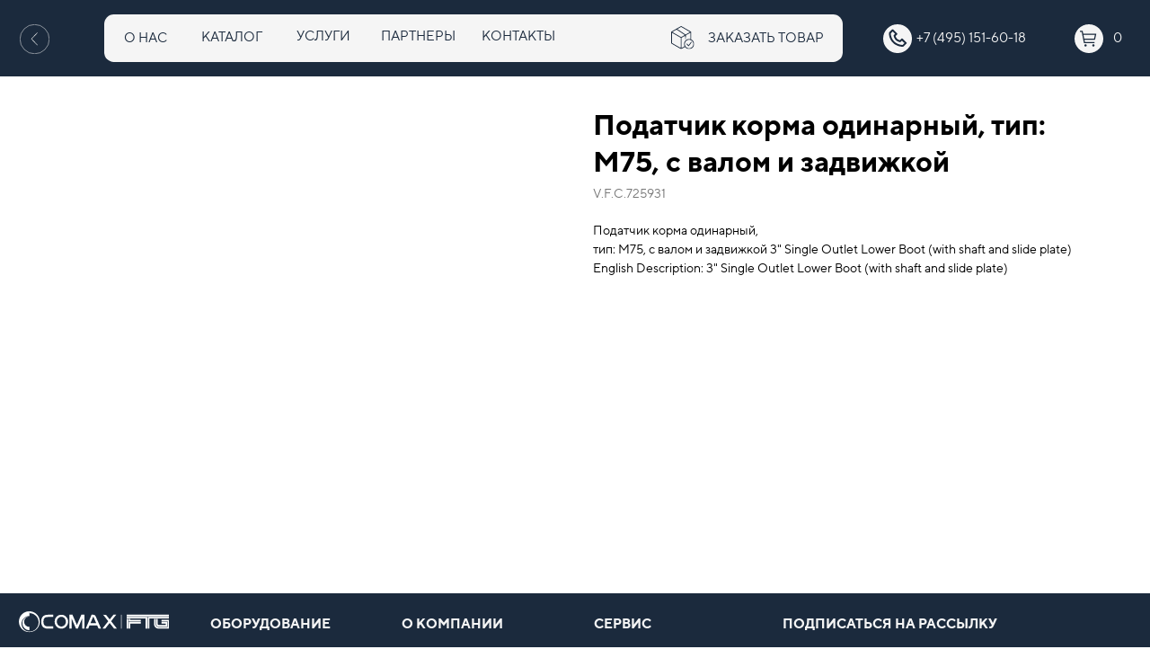

--- FILE ---
content_type: text/html; charset=UTF-8
request_url: http://ftg.global/tproduct/1-681080115321-podatchik-korma-odinarnii-tip-m75-s-valo
body_size: 35107
content:
<!DOCTYPE html>
<html lang="en" dir="ltr">
<head>
    <meta charset="utf-8">
    <meta name="viewport" content="width=device-width, initial-scale=1.0" />
    
<title>Податчик корма одинарный, тип: М75, с валом и задвижкой</title>
<meta name="description" content="">
<meta name="keywords" content="">
<meta property="og:title" content="Податчик корма одинарный, тип: М75, с валом и задвижкой" />
<meta property="og:description" content="" />
<meta property="og:type" content="website" />
<meta property="og:url" content="http://ftg.global/tproduct/1-681080115321-podatchik-korma-odinarnii-tip-m75-s-valo" />
<meta property="og:image" content="https://static.tildacdn.com/stor6237-6233-4134-a665-346632393034/54508198.jpg" />
<link rel="canonical" href="http://ftg.global/tproduct/1-681080115321-podatchik-korma-odinarnii-tip-m75-s-valo" />
    <link rel="stylesheet" href="https://static.tildacdn.com/css/fonts-tildasans.css" type="text/css" media="all">
    <link rel="stylesheet" href="https://static.tildacdn.com/css/tilda-grid-3.0.min.css">
    <link rel="stylesheet" href="https://static.tildacdn.com/ws/project6492774/tilda-blocks-page35913310.min.css?t=1757330068" type="text/css" media="all" onerror="this.loaderr='y';" /><link rel="stylesheet" href="https://static.tildacdn.com/ws/project6492774/tilda-blocks-page35916888.min.css?t=1757330068" type="text/css" media="all" onerror="this.loaderr='y';" />
    <link rel="stylesheet" href="https://static.tildacdn.com/css/tilda-cart-1.0.min.css" type="text/css" media="all">
    <link rel="stylesheet" href="https://static.tildacdn.com/css/tilda-forms-1.0.min.css" type="text/css" media="all">
    <link rel="stylesheet" href="https://static.tildacdn.com/css/tilda-catalog-1.1.min.css" type="text/css" media="all" onerror="this.loaderr='y';" />
    <link rel="stylesheet" href="https://static.tildacdn.com/css/tilda-delivery-1.0.min.css">
    <link rel="stylesheet" href="https://static.tildacdn.com/css/tilda-slds-1.4.min.css">
    <link rel="stylesheet" href="https://static.tildacdn.com/css/tilda-zoom-2.0.min.css">
    <link rel="stylesheet" href="https://static.tildacdn.com/css/tilda-popup-1.1.min.css">
    <link rel="stylesheet" href="https://static.tildacdn.com/css/tilda-cover-1.0.min.css" type="text/css" media="all">
    <link rel="stylesheet" href="https://static.tildacdn.com/css/tilda-menusub-1.0.min.css">
    <link rel="stylesheet" href="https://static.tildacdn.com/css/tilda-animation-1.0.min.css" type="text/css" media="all">
    <script src="https://static.tildacdn.com/js/tilda-scripts-3.0.min.js"></script>
    <script src="https://static.tildacdn.com/ws/project6492774/tilda-blocks-page35913310.min.js?t=1757330068" onerror="this.loaderr='y';"></script><script src="https://static.tildacdn.com/ws/project6492774/tilda-blocks-page35916888.min.js?t=1757330068" onerror="this.loaderr='y';"></script>
    <script src="https://static.tildacdn.com/js/tilda-forms-1.0.min.js" charset="utf-8"></script>
    <script src="https://static.tildacdn.com/js/hammer.min.js" charset="utf-8"></script>
    <script src="https://static.tildacdn.com/js/tilda-slds-1.4.min.js" charset="utf-8"></script>
    <script src="https://static.tildacdn.com/js/tilda-zoom-2.0.min.js" charset="utf-8"></script>
    <script src="https://static.tildacdn.com/js/tilda-cart-1.1.min.js" charset="utf-8"></script>
    <script src="https://static.tildacdn.com/js/tilda-products-1.0.min.js" charset="utf-8"></script>
    <script src="https://static.tildacdn.com/js/tilda-catalog-1.1.min.js" charset="utf-8" async onerror="this.loaderr='y';"></script>
    <script src="https://static.tildacdn.com/js/tilda-delivery-1.0.min.js" charset="utf-8"></script>
    <script src="https://static.tildacdn.com/js/tilda-cover-1.0.min.js" charset="utf-8"></script>
    <script src="https://static.tildacdn.com/js/tilda-menusub-1.0.min.js" charset="utf-8"></script>
    <script src="https://static.tildacdn.com/js/tilda-animation-1.0.min.js" charset="utf-8"></script>
    <script src="https://static.tildacdn.com/js/tilda-wishlist-1.0.min.js" charset="utf-8"></script>
    <script type="text/javascript">
    
    if((/bot|google|yandex|baidu|bing|msn|duckduckbot|teoma|slurp|crawler|spider|robot|crawling|facebook/i.test(navigator.userAgent))===false && typeof(sessionStorage)!='undefined' && sessionStorage.getItem('visited')!=='y'){	var style=document.createElement('style');	style.type='text/css';	style.innerHTML='@media screen and (min-width: 980px) {.t-records {opacity: 0;}.t-records_animated {-webkit-transition: opacity ease-in-out .2s;-moz-transition: opacity ease-in-out .2s;-o-transition: opacity ease-in-out .2s;transition: opacity ease-in-out .2s;}.t-records.t-records_visible {opacity: 1;}}';	document.getElementsByTagName('head')[0].appendChild(style);	$(document).ready(function() { $('.t-records').addClass('t-records_animated'); setTimeout(function(){ $('.t-records').addClass('t-records_visible'); sessionStorage.setItem('visited','y'); },400);	});}
    
    </script>
<script src="https://static.tildacdn.com/js/jquery-1.10.2.min.js" charset="utf-8"  onerror="this.loaderr='y';"></script><script src="https://static.tildacdn.com/js/tilda-animation-2.0.min.js" charset="utf-8" async onerror="this.loaderr='y';"></script><script src="https://static.tildacdn.com/js/tilda-zero-1.1.min.js" charset="utf-8" async onerror="this.loaderr='y';"></script><script src="https://static.tildacdn.com/js/highlight.min.js" charset="utf-8" async onerror="this.loaderr='y';"></script><script src="https://static.tildacdn.com/js/tilda-zero-forms-1.0.min.js" charset="utf-8" async onerror="this.loaderr='y';"></script><script src="https://static.tildacdn.com/js/tilda-animation-sbs-1.0.min.js" charset="utf-8" async onerror="this.loaderr='y';"></script><script src="https://static.tildacdn.com/js/tilda-zero-scale-1.0.min.js" charset="utf-8" async onerror="this.loaderr='y';"></script><script src="https://static.tildacdn.com/js/tilda-events-1.0.min.js" charset="utf-8" async onerror="this.loaderr='y';"></script><link rel="stylesheet" href="https://static.tildacdn.com/css/tilda-animation-2.0.min.css" type="text/css" media="all" onerror="this.loaderr='y';" /><link rel="stylesheet" href="https://static.tildacdn.com/css/highlight.min.css" type="text/css" media="all" onerror="this.loaderr='y';" /></head>

<body class="t-body">
<div id="allrecords" class="t-records" data-hook="blocks-collection-content-node" data-tilda-project-id="6492774" data-tilda-page-id="" data-tilda-formskey="203f9182802029e562cc5f0f56492774">

<!-- PRODUCT START -->

                
                        
                    
        
        
<!-- product header -->
<!--header-->
<div id="t-header" class="t-records" data-hook="blocks-collection-content-node" data-tilda-project-id="6492774" data-tilda-page-id="35913310" data-tilda-formskey="203f9182802029e562cc5f0f56492774" data-tilda-root-zone="one"      data-tilda-project-country="RU">

    <div id="rec580381586" class="r t-rec t-screenmin-640px" style="background-color:#1b2a3d; " data-animationappear="off" data-record-type="396"  data-screen-min="640px"  data-bg-color="#1b2a3d"  >
<!-- T396 -->
<style>#rec580381586 .t396__artboard {height: 80px; background-color: #1b2a3d; overflow: visible;}#rec580381586 .t396__filter {height: 80px;    }#rec580381586 .t396__carrier{height: 80px;background-position: center center;background-attachment: scroll;background-size: cover;background-repeat: no-repeat;}@media screen and (max-width: 1199px) {#rec580381586 .t396__artboard,#rec580381586 .t396__filter,#rec580381586 .t396__carrier {height: 80px;}#rec580381586 .t396__filter {}#rec580381586 .t396__carrier {background-attachment: scroll;}}@media screen and (max-width: 959px) {#rec580381586 .t396__artboard,#rec580381586 .t396__filter,#rec580381586 .t396__carrier {height: 130px;}#rec580381586 .t396__filter {}#rec580381586 .t396__carrier {background-attachment: scroll;}}@media screen and (max-width: 639px) {#rec580381586 .t396__artboard,#rec580381586 .t396__filter,#rec580381586 .t396__carrier {height: 70px;}#rec580381586 .t396__filter {}#rec580381586 .t396__carrier {background-attachment: scroll;}}@media screen and (max-width: 479px) {#rec580381586 .t396__artboard,#rec580381586 .t396__filter,#rec580381586 .t396__carrier {height: 60px;}#rec580381586 .t396__artboard {background-color:#1b2a3d;}#rec580381586 .t396__filter {    }#rec580381586 .t396__carrier {background-position: center center;background-image: unset;background-attachment: scroll;}}#rec580381586 .tn-elem[data-elem-id="1671646222672"] {
  z-index: 2;
  top:  15px;;
  left:  calc(50% - 600px + 109px);;
  width: 771px;
  height: 50px;
}
#rec580381586 .tn-elem[data-elem-id="1671646222672"] .tn-atom {
  background-color: #f5f5f5;
  background-position: center center;
  border-width: var(--t396-borderwidth, 0);
  border-style: var(--t396-borderstyle, solid);
  border-color: var(--t396-bordercolor, transparent);
  transition: background-color var(--t396-speedhover,0s) ease-in-out, color var(--t396-speedhover,0s) ease-in-out, border-color var(--t396-speedhover,0s) ease-in-out, box-shadow var(--t396-shadowshoverspeed,0.2s) ease-in-out;
}
@media screen and (max-width: 1199px) {
  #rec580381586 .tn-elem[data-elem-id="1671646222672"] {
    top:  15px;;
    left:  calc(50% - 480px + 90px);;
    width: 621px;
  }
}
@media screen and (max-width: 959px) {
  #rec580381586 .tn-elem[data-elem-id="1671646222672"] {
    top:  62px;;
    left:  calc(50% - 320px + 8px);;
    width: 622px;
  }
}
@media screen and (max-width: 639px) {
  #rec580381586 .tn-elem[data-elem-id="1671646222672"] {
    top:  82px;;
    left:  calc(50% - 240px + -778px);;
  }
}
@media screen and (max-width: 479px) {
  #rec580381586 .tn-elem[data-elem-id="1671646222672"] {
    top:  -111px;;
    left:  calc(50% - 160px + 576px);;
  }
}#rec580381586 .tn-elem[data-elem-id="1671648570759"] {
  z-index: 3;
  top:  25px;;
  left:  calc(50% - 600px + 1121px);;
  width: 30px;
  height: auto;
}
#rec580381586 .tn-elem[data-elem-id="1671648570759"] .tn-atom {
  background-position: center center;
  border-width: var(--t396-borderwidth, 0);
  border-style: var(--t396-borderstyle, solid);
  border-color: var(--t396-bordercolor, transparent);
  transition: background-color var(--t396-speedhover,0s) ease-in-out, color var(--t396-speedhover,0s) ease-in-out, border-color var(--t396-speedhover,0s) ease-in-out, box-shadow var(--t396-shadowshoverspeed,0.2s) ease-in-out;
}
@media screen and (max-width: 1199px) {
  #rec580381586 .tn-elem[data-elem-id="1671648570759"] {
    top:  25px;;
    left:  calc(50% - 480px + 896px);;
    height: auto;
  }
}
@media screen and (max-width: 959px) {
  #rec580381586 .tn-elem[data-elem-id="1671648570759"] {
    top:  12px;;
    left:  calc(50% - 320px + 572px);;
    height: auto;
  }
}
@media screen and (max-width: 639px) {
  #rec580381586 .tn-elem[data-elem-id="1671648570759"] {
    top:  20px;;
    left:  calc(50% - 240px + 439px);;
    height: auto;
  }
}
@media screen and (max-width: 479px) {
  #rec580381586 .tn-elem[data-elem-id="1671648570759"] {
    top:  15px;;
    left:  calc(50% - 160px + 279px);;
    width: 30px;
    height: auto;
  }
}#rec580381586 .tn-elem[data-elem-id="1671648611462"] {
  color: #f5f5f5;
  z-index: 4;
  top:  29px;;
  left:  calc(50% - 600px + 1161px);;
  width: 126px;
  height: auto;
}
#rec580381586 .tn-elem[data-elem-id="1671648611462"] .tn-atom {
  color: #f5f5f5;
  font-size: 14px;
  font-family: 'TTNormsPro', Arial,sans-serif;
  line-height: 1.55;
  font-weight: 400;
  text-transform: uppercase;
  background-position: center center;
  border-width: var(--t396-borderwidth, 0);
  border-style: var(--t396-borderstyle, solid);
  border-color: var(--t396-bordercolor, transparent);
  transition: background-color var(--t396-speedhover,0s) ease-in-out, color var(--t396-speedhover,0s) ease-in-out, border-color var(--t396-speedhover,0s) ease-in-out, box-shadow var(--t396-shadowshoverspeed,0.2s) ease-in-out;
  text-shadow: var(--t396-shadow-text-x, 0px) var(--t396-shadow-text-y, 0px) var(--t396-shadow-text-blur, 0px) rgba(var(--t396-shadow-text-color), var(--t396-shadow-text-opacity, 100%));
}
@media screen and (max-width: 1199px) {
  #rec580381586 .tn-elem[data-elem-id="1671648611462"] {
    top:  29px;;
    left:  calc(50% - 480px + 935px);;
    height: auto;
  }
}
@media screen and (max-width: 959px) {
  #rec580381586 .tn-elem[data-elem-id="1671648611462"] {
    top:  16px;;
    left:  calc(50% - 320px + 612px);;
    height: auto;
  }
}
@media screen and (max-width: 639px) {
  #rec580381586 .tn-elem[data-elem-id="1671648611462"] {
    top:  198px;;
    left:  calc(50% - 240px + -314px);;
    height: auto;
  }
}
@media screen and (max-width: 479px) {
  #rec580381586 .tn-elem[data-elem-id="1671648611462"] {
    top:  15px;;
    left:  calc(50% - 160px + 390px);;
    height: auto;
  }
}#rec580381586 .tn-elem[data-elem-id="1671653580108"] {
  color: #1b2a3d;
  text-align: center;
  z-index: 5;
  top:  13px;;
  left:  calc(50% - 600px + 114px);;
  width: 76px;
  height: 55px;
}
#rec580381586 .tn-elem[data-elem-id="1671653580108"] .tn-atom {
  color: #1b2a3d;
  font-size: 14px;
  font-family: 'TTNormsPro', Arial,sans-serif;
  line-height: 1.55;
  font-weight: 400;
  border-radius: 30px;
  background-position: center center;
  --t396-speedhover: 0.2s;
  transition: background-color var(--t396-speedhover,0s) ease-in-out, color var(--t396-speedhover,0s) ease-in-out, border-color var(--t396-speedhover,0s) ease-in-out, box-shadow var(--t396-shadowshoverspeed,0.2s) ease-in-out;
  position: relative;
  z-index: 1;
  background-color: var(--t396-bgcolor-color, transparent);
  background-image: var(--t396-bgcolor-image, none);
  -webkit-box-pack: center;
  -ms-flex-pack: center;
  justify-content: center;
}
#rec580381586 .tn-elem[data-elem-id="1671653580108"] .tn-atom::after {
  content: '';
  position: absolute;
  width: 100%;
  height: 100%;
  left: 0;
  top: 0;
  box-sizing: border-box;
  background-origin: border-box;
  background-clip: border-box;
  pointer-events: none;
  transition: opacity var(--t396-speedhover,0s) ease-in-out;;
  z-index: -1;
  opacity: 0;
  background-color: var(--t396-bgcolor-hover-color, var(--t396-bgcolor-color, transparent));
  background-image: var(--t396-bgcolor-hover-image, var(--t396-bgcolor-image, none));
}
#rec580381586 .tn-elem[data-elem-id="1671653580108"] .tn-atom .tn-atom__button-text {
  transition: color var(--t396-speedhover,0s) ease-in-out;
  color: #1b2a3d;
}
#rec580381586 .tn-elem[data-elem-id="1671653580108"] .tn-atom .tn-atom__button-border::before {
  display: none;
}
#rec580381586 .tn-elem[data-elem-id="1671653580108"] .tn-atom .tn-atom__button-border::after {
  display: none;
}
@media (hover), (min-width:0\0) {
  #rec580381586 .tn-elem[data-elem-id="1671653580108"] .tn-atom:hover::after {
    opacity: 1;
  }
}
@media (hover), (min-width:0\0) {
  #rec580381586 .tn-elem[data-elem-id="1671653580108"] .tn-atom:hover {
    color: #efaa51;
  }
  #rec580381586 .tn-elem[data-elem-id="1671653580108"] .tn-atom:hover .tn-atom__button-text {
    color: #efaa51;
  }
}
@media screen and (max-width: 1199px) {
  #rec580381586 .tn-elem[data-elem-id="1671653580108"] {
    top:  14px;;
    left:  calc(50% - 480px + 91px);;
    width: px;
  }
  #rec580381586 .tn-elem[data-elem-id="1671653580108"] .tn-atom {
    white-space: normal;
    background-size: cover;
  }
  #rec580381586 .tn-elem[data-elem-id="1671653580108"] .tn-atom .tn-atom__button-text {
    overflow: visible;
  }
  #rec580381586 .tn-elem[data-elem-id="1671653580108"] .tn-atom .tn-atom__button-border::before {
    display: none;
  }
  #rec580381586 .tn-elem[data-elem-id="1671653580108"] .tn-atom .tn-atom__button-border::after {
    display: none;
  }
}
@media screen and (max-width: 959px) {
  #rec580381586 .tn-elem[data-elem-id="1671653580108"] {
    top:  60px;;
    left:  calc(50% - 320px + 8px);;
    width: px;
  }
  #rec580381586 .tn-elem[data-elem-id="1671653580108"] .tn-atom {
    white-space: normal;
    background-size: cover;
  }
  #rec580381586 .tn-elem[data-elem-id="1671653580108"] .tn-atom .tn-atom__button-text {
    overflow: visible;
  }
  #rec580381586 .tn-elem[data-elem-id="1671653580108"] .tn-atom .tn-atom__button-border::before {
    display: none;
  }
  #rec580381586 .tn-elem[data-elem-id="1671653580108"] .tn-atom .tn-atom__button-border::after {
    display: none;
  }
}
@media screen and (max-width: 639px) {
  #rec580381586 .tn-elem[data-elem-id="1671653580108"] {
    top:  80px;;
    left:  calc(50% - 240px + -772px);;
    width: px;
  }
  #rec580381586 .tn-elem[data-elem-id="1671653580108"] .tn-atom {
    white-space: normal;
    background-size: cover;
  }
  #rec580381586 .tn-elem[data-elem-id="1671653580108"] .tn-atom .tn-atom__button-text {
    overflow: visible;
  }
  #rec580381586 .tn-elem[data-elem-id="1671653580108"] .tn-atom .tn-atom__button-border::before {
    display: none;
  }
  #rec580381586 .tn-elem[data-elem-id="1671653580108"] .tn-atom .tn-atom__button-border::after {
    display: none;
  }
}
@media screen and (max-width: 479px) {
  #rec580381586 .tn-elem[data-elem-id="1671653580108"] {
    top:  -113px;;
    left:  calc(50% - 160px + 582px);;
    width: px;
  }
  #rec580381586 .tn-elem[data-elem-id="1671653580108"] .tn-atom {
    white-space: normal;
    background-size: cover;
  }
  #rec580381586 .tn-elem[data-elem-id="1671653580108"] .tn-atom .tn-atom__button-text {
    overflow: visible;
  }
  #rec580381586 .tn-elem[data-elem-id="1671653580108"] .tn-atom .tn-atom__button-border::before {
    display: none;
  }
  #rec580381586 .tn-elem[data-elem-id="1671653580108"] .tn-atom .tn-atom__button-border::after {
    display: none;
  }
}#rec580381586 .tn-elem[data-elem-id="1671653692115"] {
  color: #1b2a3d;
  text-align: center;
  z-index: 6;
  top:  12px;;
  left:  calc(50% - 600px + 204px);;
  width: 76px;
  height: 55px;
}
#rec580381586 .tn-elem[data-elem-id="1671653692115"] .tn-atom {
  color: #1b2a3d;
  font-size: 14px;
  font-family: 'TTNormsPro', Arial,sans-serif;
  line-height: 1.55;
  font-weight: 400;
  border-radius: 30px;
  background-position: center center;
  --t396-speedhover: 0.2s;
  transition: background-color var(--t396-speedhover,0s) ease-in-out, color var(--t396-speedhover,0s) ease-in-out, border-color var(--t396-speedhover,0s) ease-in-out, box-shadow var(--t396-shadowshoverspeed,0.2s) ease-in-out;
  position: relative;
  z-index: 1;
  background-color: var(--t396-bgcolor-color, transparent);
  background-image: var(--t396-bgcolor-image, none);
  -webkit-box-pack: center;
  -ms-flex-pack: center;
  justify-content: center;
}
#rec580381586 .tn-elem[data-elem-id="1671653692115"] .tn-atom::after {
  content: '';
  position: absolute;
  width: 100%;
  height: 100%;
  left: 0;
  top: 0;
  box-sizing: border-box;
  background-origin: border-box;
  background-clip: border-box;
  pointer-events: none;
  transition: opacity var(--t396-speedhover,0s) ease-in-out;;
  z-index: -1;
  opacity: 0;
  background-color: var(--t396-bgcolor-hover-color, var(--t396-bgcolor-color, transparent));
  background-image: var(--t396-bgcolor-hover-image, var(--t396-bgcolor-image, none));
}
#rec580381586 .tn-elem[data-elem-id="1671653692115"] .tn-atom .tn-atom__button-text {
  transition: color var(--t396-speedhover,0s) ease-in-out;
  color: #1b2a3d;
}
#rec580381586 .tn-elem[data-elem-id="1671653692115"] .tn-atom .tn-atom__button-border::before {
  display: none;
}
#rec580381586 .tn-elem[data-elem-id="1671653692115"] .tn-atom .tn-atom__button-border::after {
  display: none;
}
@media (hover), (min-width:0\0) {
  #rec580381586 .tn-elem[data-elem-id="1671653692115"] .tn-atom:hover::after {
    opacity: 1;
  }
}
@media (hover), (min-width:0\0) {
  #rec580381586 .tn-elem[data-elem-id="1671653692115"] .tn-atom:hover {
    color: #efaa51;
  }
  #rec580381586 .tn-elem[data-elem-id="1671653692115"] .tn-atom:hover .tn-atom__button-text {
    color: #efaa51;
  }
}
@media screen and (max-width: 1199px) {
  #rec580381586 .tn-elem[data-elem-id="1671653692115"] {
    top:  14px;;
    left:  calc(50% - 480px + 167px);;
    width: px;
  }
  #rec580381586 .tn-elem[data-elem-id="1671653692115"] .tn-atom {
    white-space: normal;
    background-size: cover;
  }
  #rec580381586 .tn-elem[data-elem-id="1671653692115"] .tn-atom .tn-atom__button-text {
    overflow: visible;
  }
  #rec580381586 .tn-elem[data-elem-id="1671653692115"] .tn-atom .tn-atom__button-border::before {
    display: none;
  }
  #rec580381586 .tn-elem[data-elem-id="1671653692115"] .tn-atom .tn-atom__button-border::after {
    display: none;
  }
}
@media screen and (max-width: 959px) {
  #rec580381586 .tn-elem[data-elem-id="1671653692115"] {
    top:  60px;;
    left:  calc(50% - 320px + 83px);;
    width: px;
  }
  #rec580381586 .tn-elem[data-elem-id="1671653692115"] .tn-atom {
    white-space: normal;
    background-size: cover;
  }
  #rec580381586 .tn-elem[data-elem-id="1671653692115"] .tn-atom .tn-atom__button-text {
    overflow: visible;
  }
  #rec580381586 .tn-elem[data-elem-id="1671653692115"] .tn-atom .tn-atom__button-border::before {
    display: none;
  }
  #rec580381586 .tn-elem[data-elem-id="1671653692115"] .tn-atom .tn-atom__button-border::after {
    display: none;
  }
}
@media screen and (max-width: 639px) {
  #rec580381586 .tn-elem[data-elem-id="1671653692115"] {
    top:  80px;;
    left:  calc(50% - 240px + -686px);;
    width: px;
  }
  #rec580381586 .tn-elem[data-elem-id="1671653692115"] .tn-atom {
    white-space: normal;
    background-size: cover;
  }
  #rec580381586 .tn-elem[data-elem-id="1671653692115"] .tn-atom .tn-atom__button-text {
    overflow: visible;
  }
  #rec580381586 .tn-elem[data-elem-id="1671653692115"] .tn-atom .tn-atom__button-border::before {
    display: none;
  }
  #rec580381586 .tn-elem[data-elem-id="1671653692115"] .tn-atom .tn-atom__button-border::after {
    display: none;
  }
}
@media screen and (max-width: 479px) {
  #rec580381586 .tn-elem[data-elem-id="1671653692115"] {
    top:  -113px;;
    left:  calc(50% - 160px + 667px);;
    width: px;
  }
  #rec580381586 .tn-elem[data-elem-id="1671653692115"] .tn-atom {
    white-space: normal;
    background-size: cover;
  }
  #rec580381586 .tn-elem[data-elem-id="1671653692115"] .tn-atom .tn-atom__button-text {
    overflow: visible;
  }
  #rec580381586 .tn-elem[data-elem-id="1671653692115"] .tn-atom .tn-atom__button-border::before {
    display: none;
  }
  #rec580381586 .tn-elem[data-elem-id="1671653692115"] .tn-atom .tn-atom__button-border::after {
    display: none;
  }
}#rec580381586 .tn-elem[data-elem-id="1671653768123"] {
  color: #1b2a3d;
  text-align: center;
  z-index: 7;
  top:  11px;;
  left:  calc(50% - 600px + 299px);;
  width: 76px;
  height: 55px;
}
#rec580381586 .tn-elem[data-elem-id="1671653768123"] .tn-atom {
  color: #1b2a3d;
  font-size: 14px;
  font-family: 'TTNormsPro', Arial,sans-serif;
  line-height: 1.55;
  font-weight: 400;
  border-radius: 30px;
  background-position: center center;
  --t396-speedhover: 0.2s;
  transition: background-color var(--t396-speedhover,0s) ease-in-out, color var(--t396-speedhover,0s) ease-in-out, border-color var(--t396-speedhover,0s) ease-in-out, box-shadow var(--t396-shadowshoverspeed,0.2s) ease-in-out;
  position: relative;
  z-index: 1;
  background-color: var(--t396-bgcolor-color, transparent);
  background-image: var(--t396-bgcolor-image, none);
  -webkit-box-pack: center;
  -ms-flex-pack: center;
  justify-content: center;
}
#rec580381586 .tn-elem[data-elem-id="1671653768123"] .tn-atom::after {
  content: '';
  position: absolute;
  width: 100%;
  height: 100%;
  left: 0;
  top: 0;
  box-sizing: border-box;
  background-origin: border-box;
  background-clip: border-box;
  pointer-events: none;
  transition: opacity var(--t396-speedhover,0s) ease-in-out;;
  z-index: -1;
  opacity: 0;
  background-color: var(--t396-bgcolor-hover-color, var(--t396-bgcolor-color, transparent));
  background-image: var(--t396-bgcolor-hover-image, var(--t396-bgcolor-image, none));
}
#rec580381586 .tn-elem[data-elem-id="1671653768123"] .tn-atom .tn-atom__button-text {
  transition: color var(--t396-speedhover,0s) ease-in-out;
  color: #1b2a3d;
}
#rec580381586 .tn-elem[data-elem-id="1671653768123"] .tn-atom .tn-atom__button-border::before {
  display: none;
}
#rec580381586 .tn-elem[data-elem-id="1671653768123"] .tn-atom .tn-atom__button-border::after {
  display: none;
}
@media (hover), (min-width:0\0) {
  #rec580381586 .tn-elem[data-elem-id="1671653768123"] .tn-atom:hover::after {
    opacity: 1;
  }
}
@media (hover), (min-width:0\0) {
  #rec580381586 .tn-elem[data-elem-id="1671653768123"] .tn-atom:hover {
    color: #efaa51;
  }
  #rec580381586 .tn-elem[data-elem-id="1671653768123"] .tn-atom:hover .tn-atom__button-text {
    color: #efaa51;
  }
}
@media screen and (max-width: 1199px) {
  #rec580381586 .tn-elem[data-elem-id="1671653768123"] {
    top:  14px;;
    left:  calc(50% - 480px + 249px);;
    width: px;
  }
  #rec580381586 .tn-elem[data-elem-id="1671653768123"] .tn-atom {
    white-space: normal;
    background-size: cover;
  }
  #rec580381586 .tn-elem[data-elem-id="1671653768123"] .tn-atom .tn-atom__button-text {
    overflow: visible;
  }
  #rec580381586 .tn-elem[data-elem-id="1671653768123"] .tn-atom .tn-atom__button-border::before {
    display: none;
  }
  #rec580381586 .tn-elem[data-elem-id="1671653768123"] .tn-atom .tn-atom__button-border::after {
    display: none;
  }
}
@media screen and (max-width: 959px) {
  #rec580381586 .tn-elem[data-elem-id="1671653768123"] {
    top:  60px;;
    left:  calc(50% - 320px + 165px);;
    width: px;
  }
  #rec580381586 .tn-elem[data-elem-id="1671653768123"] .tn-atom {
    white-space: normal;
    background-size: cover;
  }
  #rec580381586 .tn-elem[data-elem-id="1671653768123"] .tn-atom .tn-atom__button-text {
    overflow: visible;
  }
  #rec580381586 .tn-elem[data-elem-id="1671653768123"] .tn-atom .tn-atom__button-border::before {
    display: none;
  }
  #rec580381586 .tn-elem[data-elem-id="1671653768123"] .tn-atom .tn-atom__button-border::after {
    display: none;
  }
}
@media screen and (max-width: 639px) {
  #rec580381586 .tn-elem[data-elem-id="1671653768123"] {
    top:  80px;;
    left:  calc(50% - 240px + -580px);;
    width: px;
  }
  #rec580381586 .tn-elem[data-elem-id="1671653768123"] .tn-atom {
    white-space: normal;
    background-size: cover;
  }
  #rec580381586 .tn-elem[data-elem-id="1671653768123"] .tn-atom .tn-atom__button-text {
    overflow: visible;
  }
  #rec580381586 .tn-elem[data-elem-id="1671653768123"] .tn-atom .tn-atom__button-border::before {
    display: none;
  }
  #rec580381586 .tn-elem[data-elem-id="1671653768123"] .tn-atom .tn-atom__button-border::after {
    display: none;
  }
}
@media screen and (max-width: 479px) {
  #rec580381586 .tn-elem[data-elem-id="1671653768123"] {
    top:  -113px;;
    left:  calc(50% - 160px + 774px);;
    width: px;
  }
  #rec580381586 .tn-elem[data-elem-id="1671653768123"] .tn-atom {
    white-space: normal;
    background-size: cover;
  }
  #rec580381586 .tn-elem[data-elem-id="1671653768123"] .tn-atom .tn-atom__button-text {
    overflow: visible;
  }
  #rec580381586 .tn-elem[data-elem-id="1671653768123"] .tn-atom .tn-atom__button-border::before {
    display: none;
  }
  #rec580381586 .tn-elem[data-elem-id="1671653768123"] .tn-atom .tn-atom__button-border::after {
    display: none;
  }
}#rec580381586 .tn-elem[data-elem-id="1671653798426"] {
  color: #1b2a3d;
  text-align: center;
  z-index: 8;
  top:  11px;;
  left:  calc(50% - 600px + 397px);;
  width: 76px;
  height: 55px;
}
#rec580381586 .tn-elem[data-elem-id="1671653798426"] .tn-atom {
  color: #1b2a3d;
  font-size: 14px;
  font-family: 'TTNormsPro', Arial,sans-serif;
  line-height: 1.55;
  font-weight: 400;
  border-radius: 30px;
  background-position: center center;
  --t396-speedhover: 0.2s;
  transition: background-color var(--t396-speedhover,0s) ease-in-out, color var(--t396-speedhover,0s) ease-in-out, border-color var(--t396-speedhover,0s) ease-in-out, box-shadow var(--t396-shadowshoverspeed,0.2s) ease-in-out;
  position: relative;
  z-index: 1;
  background-color: var(--t396-bgcolor-color, transparent);
  background-image: var(--t396-bgcolor-image, none);
  -webkit-box-pack: center;
  -ms-flex-pack: center;
  justify-content: center;
}
#rec580381586 .tn-elem[data-elem-id="1671653798426"] .tn-atom::after {
  content: '';
  position: absolute;
  width: 100%;
  height: 100%;
  left: 0;
  top: 0;
  box-sizing: border-box;
  background-origin: border-box;
  background-clip: border-box;
  pointer-events: none;
  transition: opacity var(--t396-speedhover,0s) ease-in-out;;
  z-index: -1;
  opacity: 0;
  background-color: var(--t396-bgcolor-hover-color, var(--t396-bgcolor-color, transparent));
  background-image: var(--t396-bgcolor-hover-image, var(--t396-bgcolor-image, none));
}
#rec580381586 .tn-elem[data-elem-id="1671653798426"] .tn-atom .tn-atom__button-text {
  transition: color var(--t396-speedhover,0s) ease-in-out;
  color: #1b2a3d;
}
#rec580381586 .tn-elem[data-elem-id="1671653798426"] .tn-atom .tn-atom__button-border::before {
  display: none;
}
#rec580381586 .tn-elem[data-elem-id="1671653798426"] .tn-atom .tn-atom__button-border::after {
  display: none;
}
@media (hover), (min-width:0\0) {
  #rec580381586 .tn-elem[data-elem-id="1671653798426"] .tn-atom:hover::after {
    opacity: 1;
  }
}
@media (hover), (min-width:0\0) {
  #rec580381586 .tn-elem[data-elem-id="1671653798426"] .tn-atom:hover {
    color: #efaa51;
  }
  #rec580381586 .tn-elem[data-elem-id="1671653798426"] .tn-atom:hover .tn-atom__button-text {
    color: #efaa51;
  }
}
@media screen and (max-width: 1199px) {
  #rec580381586 .tn-elem[data-elem-id="1671653798426"] {
    top:  14px;;
    left:  calc(50% - 480px + 335px);;
    width: px;
  }
  #rec580381586 .tn-elem[data-elem-id="1671653798426"] .tn-atom {
    white-space: normal;
    background-size: cover;
  }
  #rec580381586 .tn-elem[data-elem-id="1671653798426"] .tn-atom .tn-atom__button-text {
    overflow: visible;
  }
  #rec580381586 .tn-elem[data-elem-id="1671653798426"] .tn-atom .tn-atom__button-border::before {
    display: none;
  }
  #rec580381586 .tn-elem[data-elem-id="1671653798426"] .tn-atom .tn-atom__button-border::after {
    display: none;
  }
}
@media screen and (max-width: 959px) {
  #rec580381586 .tn-elem[data-elem-id="1671653798426"] {
    top:  60px;;
    left:  calc(50% - 320px + 251px);;
    width: px;
  }
  #rec580381586 .tn-elem[data-elem-id="1671653798426"] .tn-atom {
    white-space: normal;
    background-size: cover;
  }
  #rec580381586 .tn-elem[data-elem-id="1671653798426"] .tn-atom .tn-atom__button-text {
    overflow: visible;
  }
  #rec580381586 .tn-elem[data-elem-id="1671653798426"] .tn-atom .tn-atom__button-border::before {
    display: none;
  }
  #rec580381586 .tn-elem[data-elem-id="1671653798426"] .tn-atom .tn-atom__button-border::after {
    display: none;
  }
}
@media screen and (max-width: 639px) {
  #rec580381586 .tn-elem[data-elem-id="1671653798426"] {
    top:  80px;;
    left:  calc(50% - 240px + -486px);;
    width: px;
  }
  #rec580381586 .tn-elem[data-elem-id="1671653798426"] .tn-atom {
    white-space: normal;
    background-size: cover;
  }
  #rec580381586 .tn-elem[data-elem-id="1671653798426"] .tn-atom .tn-atom__button-text {
    overflow: visible;
  }
  #rec580381586 .tn-elem[data-elem-id="1671653798426"] .tn-atom .tn-atom__button-border::before {
    display: none;
  }
  #rec580381586 .tn-elem[data-elem-id="1671653798426"] .tn-atom .tn-atom__button-border::after {
    display: none;
  }
}
@media screen and (max-width: 479px) {
  #rec580381586 .tn-elem[data-elem-id="1671653798426"] {
    top:  -113px;;
    left:  calc(50% - 160px + 867px);;
    width: px;
  }
  #rec580381586 .tn-elem[data-elem-id="1671653798426"] .tn-atom {
    white-space: normal;
    background-size: cover;
  }
  #rec580381586 .tn-elem[data-elem-id="1671653798426"] .tn-atom .tn-atom__button-text {
    overflow: visible;
  }
  #rec580381586 .tn-elem[data-elem-id="1671653798426"] .tn-atom .tn-atom__button-border::before {
    display: none;
  }
  #rec580381586 .tn-elem[data-elem-id="1671653798426"] .tn-atom .tn-atom__button-border::after {
    display: none;
  }
}#rec580381586 .tn-elem[data-elem-id="1671653822410"] {
  color: #1b2a3d;
  text-align: center;
  z-index: 9;
  top:  11px;;
  left:  calc(50% - 600px + 502px);;
  width: 76px;
  height: 55px;
}
#rec580381586 .tn-elem[data-elem-id="1671653822410"] .tn-atom {
  color: #1b2a3d;
  font-size: 14px;
  font-family: 'TTNormsPro', Arial,sans-serif;
  line-height: 1.55;
  font-weight: 400;
  border-radius: 30px;
  background-position: center center;
  --t396-speedhover: 0.2s;
  transition: background-color var(--t396-speedhover,0s) ease-in-out, color var(--t396-speedhover,0s) ease-in-out, border-color var(--t396-speedhover,0s) ease-in-out, box-shadow var(--t396-shadowshoverspeed,0.2s) ease-in-out;
  position: relative;
  z-index: 1;
  background-color: var(--t396-bgcolor-color, transparent);
  background-image: var(--t396-bgcolor-image, none);
  -webkit-box-pack: center;
  -ms-flex-pack: center;
  justify-content: center;
}
#rec580381586 .tn-elem[data-elem-id="1671653822410"] .tn-atom::after {
  content: '';
  position: absolute;
  width: 100%;
  height: 100%;
  left: 0;
  top: 0;
  box-sizing: border-box;
  background-origin: border-box;
  background-clip: border-box;
  pointer-events: none;
  transition: opacity var(--t396-speedhover,0s) ease-in-out;;
  z-index: -1;
  opacity: 0;
  background-color: var(--t396-bgcolor-hover-color, var(--t396-bgcolor-color, transparent));
  background-image: var(--t396-bgcolor-hover-image, var(--t396-bgcolor-image, none));
}
#rec580381586 .tn-elem[data-elem-id="1671653822410"] .tn-atom .tn-atom__button-text {
  transition: color var(--t396-speedhover,0s) ease-in-out;
  color: #1b2a3d;
}
#rec580381586 .tn-elem[data-elem-id="1671653822410"] .tn-atom .tn-atom__button-border::before {
  display: none;
}
#rec580381586 .tn-elem[data-elem-id="1671653822410"] .tn-atom .tn-atom__button-border::after {
  display: none;
}
@media (hover), (min-width:0\0) {
  #rec580381586 .tn-elem[data-elem-id="1671653822410"] .tn-atom:hover::after {
    opacity: 1;
  }
}
@media (hover), (min-width:0\0) {
  #rec580381586 .tn-elem[data-elem-id="1671653822410"] .tn-atom:hover {
    color: #efaa51;
  }
  #rec580381586 .tn-elem[data-elem-id="1671653822410"] .tn-atom:hover .tn-atom__button-text {
    color: #efaa51;
  }
}
@media screen and (max-width: 1199px) {
  #rec580381586 .tn-elem[data-elem-id="1671653822410"] {
    top:  13px;;
    left:  calc(50% - 480px + 429px);;
    width: px;
  }
  #rec580381586 .tn-elem[data-elem-id="1671653822410"] .tn-atom {
    white-space: normal;
    background-size: cover;
  }
  #rec580381586 .tn-elem[data-elem-id="1671653822410"] .tn-atom .tn-atom__button-text {
    overflow: visible;
  }
  #rec580381586 .tn-elem[data-elem-id="1671653822410"] .tn-atom .tn-atom__button-border::before {
    display: none;
  }
  #rec580381586 .tn-elem[data-elem-id="1671653822410"] .tn-atom .tn-atom__button-border::after {
    display: none;
  }
}
@media screen and (max-width: 959px) {
  #rec580381586 .tn-elem[data-elem-id="1671653822410"] {
    top:  60px;;
    left:  calc(50% - 320px + 346px);;
    width: px;
  }
  #rec580381586 .tn-elem[data-elem-id="1671653822410"] .tn-atom {
    white-space: normal;
    background-size: cover;
  }
  #rec580381586 .tn-elem[data-elem-id="1671653822410"] .tn-atom .tn-atom__button-text {
    overflow: visible;
  }
  #rec580381586 .tn-elem[data-elem-id="1671653822410"] .tn-atom .tn-atom__button-border::before {
    display: none;
  }
  #rec580381586 .tn-elem[data-elem-id="1671653822410"] .tn-atom .tn-atom__button-border::after {
    display: none;
  }
}
@media screen and (max-width: 639px) {
  #rec580381586 .tn-elem[data-elem-id="1671653822410"] {
    top:  80px;;
    left:  calc(50% - 240px + -384px);;
    width: px;
  }
  #rec580381586 .tn-elem[data-elem-id="1671653822410"] .tn-atom {
    white-space: normal;
    background-size: cover;
  }
  #rec580381586 .tn-elem[data-elem-id="1671653822410"] .tn-atom .tn-atom__button-text {
    overflow: visible;
  }
  #rec580381586 .tn-elem[data-elem-id="1671653822410"] .tn-atom .tn-atom__button-border::before {
    display: none;
  }
  #rec580381586 .tn-elem[data-elem-id="1671653822410"] .tn-atom .tn-atom__button-border::after {
    display: none;
  }
}
@media screen and (max-width: 479px) {
  #rec580381586 .tn-elem[data-elem-id="1671653822410"] {
    top:  -113px;;
    left:  calc(50% - 160px + 971px);;
    width: px;
  }
  #rec580381586 .tn-elem[data-elem-id="1671653822410"] .tn-atom {
    white-space: normal;
    background-size: cover;
  }
  #rec580381586 .tn-elem[data-elem-id="1671653822410"] .tn-atom .tn-atom__button-text {
    overflow: visible;
  }
  #rec580381586 .tn-elem[data-elem-id="1671653822410"] .tn-atom .tn-atom__button-border::before {
    display: none;
  }
  #rec580381586 .tn-elem[data-elem-id="1671653822410"] .tn-atom .tn-atom__button-border::after {
    display: none;
  }
}#rec580381586 .tn-elem[data-elem-id="1671628823756"] {
  z-index: 10;
  top:  25px;;
  left:  calc(50% - 600px + 921px);;
  width: 30px;
  height: auto;
}
#rec580381586 .tn-elem[data-elem-id="1671628823756"] .tn-atom {
  background-position: center center;
  border-width: var(--t396-borderwidth, 0);
  border-style: var(--t396-borderstyle, solid);
  border-color: var(--t396-bordercolor, transparent);
  transition: background-color var(--t396-speedhover,0s) ease-in-out, color var(--t396-speedhover,0s) ease-in-out, border-color var(--t396-speedhover,0s) ease-in-out, box-shadow var(--t396-shadowshoverspeed,0.2s) ease-in-out;
}
@media screen and (max-width: 1199px) {
  #rec580381586 .tn-elem[data-elem-id="1671628823756"] {
    top:  25px;;
    left:  calc(50% - 480px + 735px);;
    height: auto;
  }
}
@media screen and (max-width: 959px) {
  #rec580381586 .tn-elem[data-elem-id="1671628823756"] {
    top:  13px;;
    left:  calc(50% - 320px + 389px);;
    height: auto;
  }
}
@media screen and (max-width: 639px) {
  #rec580381586 .tn-elem[data-elem-id="1671628823756"] {
    top:  194px;;
    left:  calc(50% - 240px + -554px);;
    height: auto;
  }
}
@media screen and (max-width: 479px) {
  #rec580381586 .tn-elem[data-elem-id="1671628823756"] {
    top:  25px;;
    left:  calc(50% - 160px + 921px);;
    height: auto;
  }
}#rec580381586 .tn-elem[data-elem-id="1671653986509"] {
  color: #f5f5f5;
  text-align: center;
  z-index: 11;
  top:  13px;;
  left:  calc(50% - 600px + 940px);;
  width: 147px;
  height: 55px;
}
#rec580381586 .tn-elem[data-elem-id="1671653986509"] .tn-atom {
  color: #f5f5f5;
  font-size: 14px;
  font-family: 'TTNormsPro', Arial,sans-serif;
  line-height: 1.55;
  font-weight: 400;
  border-radius: 30px;
  background-position: center center;
  --t396-speedhover: 0.2s;
  transition: background-color var(--t396-speedhover,0s) ease-in-out, color var(--t396-speedhover,0s) ease-in-out, border-color var(--t396-speedhover,0s) ease-in-out, box-shadow var(--t396-shadowshoverspeed,0.2s) ease-in-out;
  position: relative;
  z-index: 1;
  background-color: var(--t396-bgcolor-color, transparent);
  background-image: var(--t396-bgcolor-image, none);
  -webkit-box-pack: center;
  -ms-flex-pack: center;
  justify-content: center;
}
#rec580381586 .tn-elem[data-elem-id="1671653986509"] .tn-atom::after {
  content: '';
  position: absolute;
  width: 100%;
  height: 100%;
  left: 0;
  top: 0;
  box-sizing: border-box;
  background-origin: border-box;
  background-clip: border-box;
  pointer-events: none;
  transition: opacity var(--t396-speedhover,0s) ease-in-out;;
  z-index: -1;
  opacity: 0;
  background-color: var(--t396-bgcolor-hover-color, var(--t396-bgcolor-color, transparent));
  background-image: var(--t396-bgcolor-hover-image, var(--t396-bgcolor-image, none));
}
#rec580381586 .tn-elem[data-elem-id="1671653986509"] .tn-atom .tn-atom__button-text {
  transition: color var(--t396-speedhover,0s) ease-in-out;
  color: #f5f5f5;
}
#rec580381586 .tn-elem[data-elem-id="1671653986509"] .tn-atom .tn-atom__button-border::before {
  display: none;
}
#rec580381586 .tn-elem[data-elem-id="1671653986509"] .tn-atom .tn-atom__button-border::after {
  display: none;
}
@media (hover), (min-width:0\0) {
  #rec580381586 .tn-elem[data-elem-id="1671653986509"] .tn-atom:hover::after {
    opacity: 1;
  }
}
@media (hover), (min-width:0\0) {
  #rec580381586 .tn-elem[data-elem-id="1671653986509"] .tn-atom:hover {
    color: #efaa51;
  }
  #rec580381586 .tn-elem[data-elem-id="1671653986509"] .tn-atom:hover .tn-atom__button-text {
    color: #efaa51;
  }
}
@media screen and (max-width: 1199px) {
  #rec580381586 .tn-elem[data-elem-id="1671653986509"] {
    top:  13px;;
    left:  calc(50% - 480px + 751px);;
    width: px;
  }
  #rec580381586 .tn-elem[data-elem-id="1671653986509"] .tn-atom {
    white-space: normal;
    background-size: cover;
  }
  #rec580381586 .tn-elem[data-elem-id="1671653986509"] .tn-atom .tn-atom__button-text {
    overflow: visible;
  }
  #rec580381586 .tn-elem[data-elem-id="1671653986509"] .tn-atom .tn-atom__button-border::before {
    display: none;
  }
  #rec580381586 .tn-elem[data-elem-id="1671653986509"] .tn-atom .tn-atom__button-border::after {
    display: none;
  }
}
@media screen and (max-width: 959px) {
  #rec580381586 .tn-elem[data-elem-id="1671653986509"] {
    top:  1px;;
    left:  calc(50% - 320px + 408px);;
    width: px;
  }
  #rec580381586 .tn-elem[data-elem-id="1671653986509"] .tn-atom {
    white-space: normal;
    background-size: cover;
  }
  #rec580381586 .tn-elem[data-elem-id="1671653986509"] .tn-atom .tn-atom__button-text {
    overflow: visible;
  }
  #rec580381586 .tn-elem[data-elem-id="1671653986509"] .tn-atom .tn-atom__button-border::before {
    display: none;
  }
  #rec580381586 .tn-elem[data-elem-id="1671653986509"] .tn-atom .tn-atom__button-border::after {
    display: none;
  }
}
@media screen and (max-width: 639px) {
  #rec580381586 .tn-elem[data-elem-id="1671653986509"] {
    top:  182px;;
    left:  calc(50% - 240px + -534px);;
    width: px;
  }
  #rec580381586 .tn-elem[data-elem-id="1671653986509"] .tn-atom {
    white-space: normal;
    background-size: cover;
  }
  #rec580381586 .tn-elem[data-elem-id="1671653986509"] .tn-atom .tn-atom__button-text {
    overflow: visible;
  }
  #rec580381586 .tn-elem[data-elem-id="1671653986509"] .tn-atom .tn-atom__button-border::before {
    display: none;
  }
  #rec580381586 .tn-elem[data-elem-id="1671653986509"] .tn-atom .tn-atom__button-border::after {
    display: none;
  }
}
@media screen and (max-width: 479px) {
  #rec580381586 .tn-elem[data-elem-id="1671653986509"] {
    top:  13px;;
    left:  calc(50% - 160px + 940px);;
    width: px;
  }
  #rec580381586 .tn-elem[data-elem-id="1671653986509"] .tn-atom {
    white-space: normal;
    background-size: cover;
  }
  #rec580381586 .tn-elem[data-elem-id="1671653986509"] .tn-atom .tn-atom__button-text {
    overflow: visible;
  }
  #rec580381586 .tn-elem[data-elem-id="1671653986509"] .tn-atom .tn-atom__button-border::before {
    display: none;
  }
  #rec580381586 .tn-elem[data-elem-id="1671653986509"] .tn-atom .tn-atom__button-border::after {
    display: none;
  }
}#rec580381586 .tn-elem[data-elem-id="1671655790196"] {
  z-index: 12;
  top:  30px;;
  left:  calc(50% - 600px + -250px);;
  width: 30px;
  height: auto;
}
#rec580381586 .tn-elem[data-elem-id="1671655790196"] .tn-atom {
  background-position: center center;
  border-width: var(--t396-borderwidth, 0);
  border-style: var(--t396-borderstyle, solid);
  border-color: var(--t396-bordercolor, transparent);
  transition: background-color var(--t396-speedhover,0s) ease-in-out, color var(--t396-speedhover,0s) ease-in-out, border-color var(--t396-speedhover,0s) ease-in-out, box-shadow var(--t396-shadowshoverspeed,0.2s) ease-in-out;
}
@media screen and (max-width: 639px) {
  #rec580381586 .tn-elem[data-elem-id="1671655790196"] {
    top:  26px;;
    left:  calc(50% - 240px + -278px);;
    height: auto;
  }
}
@media screen and (max-width: 479px) {
  #rec580381586 .tn-elem[data-elem-id="1671655790196"] {
    top:  -13px;;
    left:  calc(50% - 160px + 694px);;
    width: 20px;
    height: auto;
  }
}#rec580381586 .tn-elem[data-elem-id="1671656092464"] {
  z-index: 13;
  top:  30px;;
  left:  calc(50% - 600px + -280px);;
  width: 30px;
  height: auto;
}
#rec580381586 .tn-elem[data-elem-id="1671656092464"] .tn-atom {
  background-position: center center;
  border-width: var(--t396-borderwidth, 0);
  border-style: var(--t396-borderstyle, solid);
  border-color: var(--t396-bordercolor, transparent);
  transition: background-color var(--t396-speedhover,0s) ease-in-out, color var(--t396-speedhover,0s) ease-in-out, border-color var(--t396-speedhover,0s) ease-in-out, box-shadow var(--t396-shadowshoverspeed,0.2s) ease-in-out;
}
@media screen and (max-width: 639px) {
  #rec580381586 .tn-elem[data-elem-id="1671656092464"] {
    top:  20px;;
    left:  calc(50% - 240px + 10px);;
    height: auto;
  }
}
@media screen and (max-width: 479px) {
  #rec580381586 .tn-elem[data-elem-id="1671656092464"] {
    top:  15px;;
    left:  calc(50% - 160px + 10px);;
    width: 30px;
    height: auto;
  }
}#rec580381586 .tn-elem[data-elem-id="1681926248747"] {
  z-index: 14;
  top:  calc(40px - 0px + 1px);;
  left:  calc(50% - 600px + 21px);;
  width: 31px;
  height: auto;
}
#rec580381586 .tn-elem[data-elem-id="1681926248747"] .tn-atom {
  background-position: center center;
  border-width: var(--t396-borderwidth, 0);
  border-style: var(--t396-borderstyle, solid);
  border-color: var(--t396-bordercolor, transparent);
  transition: background-color var(--t396-speedhover,0s) ease-in-out, color var(--t396-speedhover,0s) ease-in-out, border-color var(--t396-speedhover,0s) ease-in-out, box-shadow var(--t396-shadowshoverspeed,0.2s) ease-in-out;
}
@media screen and (max-width: 1199px) {
  #rec580381586 .tn-elem[data-elem-id="1681926248747"] {
    top:  calc(40px - 0px + 0px);;
    left:  calc(50% - 480px + 11px);;
    width: 30px;
    height: auto;
  }
}
@media screen and (max-width: 959px) {
  #rec580381586 .tn-elem[data-elem-id="1681926248747"] {
    top:  calc(40px - 0px + -40px);;
    height: auto;
  }
}#rec580381586 .tn-elem[data-elem-id="1681926771970"] {
  color: #1b2a3d;
  text-align: center;
  z-index: 15;
  top:  13px;;
  left:  calc(50% - 600px + 728px);;
  width: 143px;
  height: 55px;
}
#rec580381586 .tn-elem[data-elem-id="1681926771970"] .tn-atom {
  color: #1b2a3d;
  font-size: 14px;
  font-family: 'TTNormsPro', Arial,sans-serif;
  line-height: 1.55;
  font-weight: 400;
  border-radius: 30px;
  background-position: center center;
  --t396-speedhover: 0.2s;
  transition: background-color var(--t396-speedhover,0s) ease-in-out, color var(--t396-speedhover,0s) ease-in-out, border-color var(--t396-speedhover,0s) ease-in-out, box-shadow var(--t396-shadowshoverspeed,0.2s) ease-in-out;
  position: relative;
  z-index: 1;
  background-color: var(--t396-bgcolor-color, transparent);
  background-image: var(--t396-bgcolor-image, none);
  -webkit-box-pack: center;
  -ms-flex-pack: center;
  justify-content: center;
}
#rec580381586 .tn-elem[data-elem-id="1681926771970"] .tn-atom::after {
  content: '';
  position: absolute;
  width: 100%;
  height: 100%;
  left: 0;
  top: 0;
  box-sizing: border-box;
  background-origin: border-box;
  background-clip: border-box;
  pointer-events: none;
  transition: opacity var(--t396-speedhover,0s) ease-in-out;;
  z-index: -1;
  opacity: 0;
  background-color: var(--t396-bgcolor-hover-color, var(--t396-bgcolor-color, transparent));
  background-image: var(--t396-bgcolor-hover-image, var(--t396-bgcolor-image, none));
}
#rec580381586 .tn-elem[data-elem-id="1681926771970"] .tn-atom .tn-atom__button-text {
  transition: color var(--t396-speedhover,0s) ease-in-out;
  color: #1b2a3d;
}
#rec580381586 .tn-elem[data-elem-id="1681926771970"] .tn-atom .tn-atom__button-border::before {
  display: none;
}
#rec580381586 .tn-elem[data-elem-id="1681926771970"] .tn-atom .tn-atom__button-border::after {
  display: none;
}
@media (hover), (min-width:0\0) {
  #rec580381586 .tn-elem[data-elem-id="1681926771970"] .tn-atom:hover::after {
    opacity: 1;
  }
}
@media (hover), (min-width:0\0) {
  #rec580381586 .tn-elem[data-elem-id="1681926771970"] .tn-atom:hover {
    color: #efaa51;
  }
  #rec580381586 .tn-elem[data-elem-id="1681926771970"] .tn-atom:hover .tn-atom__button-text {
    color: #efaa51;
  }
}
@media screen and (max-width: 1199px) {
  #rec580381586 .tn-elem[data-elem-id="1681926771970"] {
    top:  12px;;
    left:  calc(50% - 480px + 568px);;
    width: px;
  }
  #rec580381586 .tn-elem[data-elem-id="1681926771970"] .tn-atom {
    white-space: normal;
    background-size: cover;
  }
  #rec580381586 .tn-elem[data-elem-id="1681926771970"] .tn-atom .tn-atom__button-text {
    overflow: visible;
  }
  #rec580381586 .tn-elem[data-elem-id="1681926771970"] .tn-atom .tn-atom__button-border::before {
    display: none;
  }
  #rec580381586 .tn-elem[data-elem-id="1681926771970"] .tn-atom .tn-atom__button-border::after {
    display: none;
  }
}
@media screen and (max-width: 959px) {
  #rec580381586 .tn-elem[data-elem-id="1681926771970"] {
    top:  60px;;
    left:  calc(50% - 320px + 487px);;
    width: px;
  }
  #rec580381586 .tn-elem[data-elem-id="1681926771970"] .tn-atom {
    white-space: normal;
    background-size: cover;
  }
  #rec580381586 .tn-elem[data-elem-id="1681926771970"] .tn-atom .tn-atom__button-text {
    overflow: visible;
  }
  #rec580381586 .tn-elem[data-elem-id="1681926771970"] .tn-atom .tn-atom__button-border::before {
    display: none;
  }
  #rec580381586 .tn-elem[data-elem-id="1681926771970"] .tn-atom .tn-atom__button-border::after {
    display: none;
  }
}
@media screen and (max-width: 639px) {
  #rec580381586 .tn-elem[data-elem-id="1681926771970"] {
    top:  90pxpx;;
    left:  calc(50% - 240px + -374pxpx);;
    width: px;
  }
  #rec580381586 .tn-elem[data-elem-id="1681926771970"] .tn-atom {
    white-space: normal;
    background-size: cover;
  }
  #rec580381586 .tn-elem[data-elem-id="1681926771970"] .tn-atom .tn-atom__button-text {
    overflow: visible;
  }
  #rec580381586 .tn-elem[data-elem-id="1681926771970"] .tn-atom .tn-atom__button-border::before {
    display: none;
  }
  #rec580381586 .tn-elem[data-elem-id="1681926771970"] .tn-atom .tn-atom__button-border::after {
    display: none;
  }
}
@media screen and (max-width: 479px) {
  #rec580381586 .tn-elem[data-elem-id="1681926771970"] {
    top:  -103pxpx;;
    left:  calc(50% - 160px + 981pxpx);;
    width: px;
  }
  #rec580381586 .tn-elem[data-elem-id="1681926771970"] .tn-atom {
    white-space: normal;
    background-size: cover;
  }
  #rec580381586 .tn-elem[data-elem-id="1681926771970"] .tn-atom .tn-atom__button-text {
    overflow: visible;
  }
  #rec580381586 .tn-elem[data-elem-id="1681926771970"] .tn-atom .tn-atom__button-border::before {
    display: none;
  }
  #rec580381586 .tn-elem[data-elem-id="1681926771970"] .tn-atom .tn-atom__button-border::after {
    display: none;
  }
}#rec580381586 .tn-elem[data-elem-id="1681928729188"] {
  z-index: 16;
  top:  27px;;
  left:  calc(50% - 600px + 700px);;
  width: 25px;
  height: auto;
}
#rec580381586 .tn-elem[data-elem-id="1681928729188"] .tn-atom {
  background-position: center center;
  border-width: var(--t396-borderwidth, 0);
  border-style: var(--t396-borderstyle, solid);
  border-color: var(--t396-bordercolor, transparent);
  transition: background-color var(--t396-speedhover,0s) ease-in-out, color var(--t396-speedhover,0s) ease-in-out, border-color var(--t396-speedhover,0s) ease-in-out, box-shadow var(--t396-shadowshoverspeed,0.2s) ease-in-out;
}
@media screen and (max-width: 1199px) {
  #rec580381586 .tn-elem[data-elem-id="1681928729188"] {
    top:  26px;;
    left:  calc(50% - 480px + 546px);;
    height: auto;
  }
}
@media screen and (max-width: 959px) {
  #rec580381586 .tn-elem[data-elem-id="1681928729188"] {
    top:  74px;;
    left:  calc(50% - 320px + 461px);;
    height: auto;
  }
}</style>










<div class='t396'>

	<div class="t396__artboard" data-artboard-recid="580381586" data-artboard-screens="320,480,640,960,1200"

				data-artboard-height="80"
		data-artboard-valign="center"
				 data-artboard-upscale="window" 		 data-artboard-ovrflw="visible" 																		
							
																																															
				 data-artboard-height-res-320="60" 																 data-artboard-upscale-res-320="window" 																																
																																															
				 data-artboard-height-res-480="70" 																																																
																																															
				 data-artboard-height-res-640="130" 																																																
																																															
				 data-artboard-height-res-960="80" 																																																
						>

		
				
								
																		
																											
																											
																											
					
					<div class="t396__carrier" data-artboard-recid="580381586"></div>
		
		
		<div class="t396__filter" data-artboard-recid="580381586"></div>

		
					
		
				
						
	
			
	
						
												
												
												
												
									
	
			
	<div class='t396__elem tn-elem myshape tn-elem__5803815861671646222672' data-elem-id='1671646222672' data-elem-type='shape'
				data-field-top-value="15"
		data-field-left-value="109"
		 data-field-height-value="50" 		 data-field-width-value="771" 		data-field-axisy-value="top"
		data-field-axisx-value="left"
		data-field-container-value="grid"
		data-field-topunits-value="px"
		data-field-leftunits-value="px"
		data-field-heightunits-value="px"
		data-field-widthunits-value="px"
																																																																								
							
			
																																																																																																																																								
												
				 data-field-top-res-320-value="-111" 				 data-field-left-res-320-value="576" 																																																																																																																																
			
					
			
																																																																																																																																								
												
				 data-field-top-res-480-value="82" 				 data-field-left-res-480-value="-778" 																																																																																																																																
			
					
			
																																																																																																																																								
												
				 data-field-top-res-640-value="62" 				 data-field-left-res-640-value="8" 								 data-field-width-res-640-value="622" 																																																																																																																								
			
					
			
																																																																																																																																								
												
				 data-field-top-res-960-value="15" 				 data-field-left-res-960-value="90" 								 data-field-width-res-960-value="621" 																																																																																																																								
			
					
			
		
		
		
			>

		
									
				
				
																			
																				
																				
																				
																				
					
							<div class='tn-atom' 				 																													>
			</div>
		
				
				
				
				
				
				
				
	</div>

			
					
		
				
						
	
			
	
						
												
												
												
												
									
	
			
	<div class='t396__elem tn-elem tn-elem__5803815861671648570759' data-elem-id='1671648570759' data-elem-type='image'
				data-field-top-value="25"
		data-field-left-value="1121"
				 data-field-width-value="30" 		data-field-axisy-value="top"
		data-field-axisx-value="left"
		data-field-container-value="grid"
		data-field-topunits-value="px"
		data-field-leftunits-value="px"
		data-field-heightunits-value=""
		data-field-widthunits-value="px"
																																														 data-field-filewidth-value="80" 		 data-field-fileheight-value="80" 																								
							
			
																																																																																																																																								
												
				 data-field-top-res-320-value="15" 				 data-field-left-res-320-value="279" 								 data-field-width-res-320-value="30" 																																																																																																																								
			
					
			
																																																																																																																																								
												
				 data-field-top-res-480-value="20" 				 data-field-left-res-480-value="439" 																																																																																																																																
			
					
			
																																																																																																																																								
												
				 data-field-top-res-640-value="12" 				 data-field-left-res-640-value="572" 																																																																																																																																
			
					
			
																																																																																																																																								
												
				 data-field-top-res-960-value="25" 				 data-field-left-res-960-value="896" 																																																																																																																																
			
					
			
		
		
		
			>

		
									
				
							<div class='tn-atom'    >
								
									<img class='tn-atom__img' src='https://static.tildacdn.com/tild6231-3836-4131-a331-353065303436/shop_bag.svg' alt='' imgfield='tn_img_1671648570759' />
							</div>
		
																			
																				
																				
																				
																				
					
				
				
				
				
				
				
				
				
	</div>

			
					
		
				
						
	
			
	
						
												
												
												
												
									
	
			
	<div class='t396__elem tn-elem tn-elem__5803815861671648611462' data-elem-id='1671648611462' data-elem-type='text'
				data-field-top-value="29"
		data-field-left-value="1161"
				 data-field-width-value="126" 		data-field-axisy-value="top"
		data-field-axisx-value="left"
		data-field-container-value="grid"
		data-field-topunits-value="px"
		data-field-leftunits-value="px"
		data-field-heightunits-value=""
		data-field-widthunits-value="px"
																																																																						 data-field-fontsize-value="14" 		
							
			
																																																																																																																																								
												
				 data-field-top-res-320-value="15" 				 data-field-left-res-320-value="390" 																																																																																																																																
			
					
			
																																																																																																																																								
												
				 data-field-top-res-480-value="198" 				 data-field-left-res-480-value="-314" 																																																																																																																																
			
					
			
																																																																																																																																								
												
				 data-field-top-res-640-value="16" 				 data-field-left-res-640-value="612" 																																																																																																																																
			
					
			
																																																																																																																																								
												
				 data-field-top-res-960-value="29" 				 data-field-left-res-960-value="935" 																																																																																																																																
			
					
			
		
		
		
			>

		
									
							<div class='tn-atom'field='tn_text_1671648611462'>0</div>		
				
																			
																				
																				
																				
																				
					
				
				
				
				
				
				
				
				
	</div>

			
					
		
				
						
	
			
	
						
												
												
												
												
									
	
			
	<div class='t396__elem tn-elem tn-elem__5803815861671653580108' data-elem-id='1671653580108' data-elem-type='button'
				data-field-top-value="13"
		data-field-left-value="114"
		 data-field-height-value="55" 		 data-field-width-value="76" 		data-field-axisy-value="top"
		data-field-axisx-value="left"
		data-field-container-value="grid"
		data-field-topunits-value="px"
		data-field-leftunits-value="px"
		data-field-heightunits-value="px"
		data-field-widthunits-value="px"
																																																																						 data-field-fontsize-value="14" 		
							
			
																																																																																																																																								
												
				 data-field-top-res-320-value="-113" 				 data-field-left-res-320-value="582" 																																																																																																																																
			
					
			
																																																																																																																																								
												
				 data-field-top-res-480-value="80" 				 data-field-left-res-480-value="-772" 																																																																																																																																
			
					
			
																																																																																																																																								
												
				 data-field-top-res-640-value="60" 				 data-field-left-res-640-value="8" 																																																																																																																																
			
					
			
																																																																																																																																								
												
				 data-field-top-res-960-value="14" 				 data-field-left-res-960-value="91" 																																																																																																																																
			
					
			
		
		
		
			>

		
									
				
				
																			
																				
																				
																				
																				
					
				
							<a class='tn-atom' href="/about"  >
				<div class='tn-atom__button-content'>
						
						
					
					<span class="tn-atom__button-text">О НАС</span>
				</div>
				<span class="tn-atom__button-border"></span>
			</a>
		
				
				
				
				
				
				
	</div>

			
					
		
				
						
	
			
	
						
												
												
												
												
									
	
			
	<div class='t396__elem tn-elem tn-elem__5803815861671653692115' data-elem-id='1671653692115' data-elem-type='button'
				data-field-top-value="12"
		data-field-left-value="204"
		 data-field-height-value="55" 		 data-field-width-value="76" 		data-field-axisy-value="top"
		data-field-axisx-value="left"
		data-field-container-value="grid"
		data-field-topunits-value="px"
		data-field-leftunits-value="px"
		data-field-heightunits-value="px"
		data-field-widthunits-value="px"
																																																																						 data-field-fontsize-value="14" 		
							
			
																																																																																																																																								
												
				 data-field-top-res-320-value="-113" 				 data-field-left-res-320-value="667" 																																																																																																																																
			
					
			
																																																																																																																																								
												
				 data-field-top-res-480-value="80" 				 data-field-left-res-480-value="-686" 																																																																																																																																
			
					
			
																																																																																																																																								
												
				 data-field-top-res-640-value="60" 				 data-field-left-res-640-value="83" 																																																																																																																																
			
					
			
																																																																																																																																								
												
				 data-field-top-res-960-value="14" 				 data-field-left-res-960-value="167" 																																																																																																																																
			
					
			
		
		
		
			>

		
									
				
				
																			
																				
																				
																				
																				
					
				
							<a class='tn-atom' href="/catalog"  >
				<div class='tn-atom__button-content'>
						
						
					
					<span class="tn-atom__button-text">КАТАЛОГ</span>
				</div>
				<span class="tn-atom__button-border"></span>
			</a>
		
				
				
				
				
				
				
	</div>

			
					
		
				
						
	
			
	
						
												
												
												
												
									
	
			
	<div class='t396__elem tn-elem tn-elem__5803815861671653768123' data-elem-id='1671653768123' data-elem-type='button'
				data-field-top-value="11"
		data-field-left-value="299"
		 data-field-height-value="55" 		 data-field-width-value="76" 		data-field-axisy-value="top"
		data-field-axisx-value="left"
		data-field-container-value="grid"
		data-field-topunits-value="px"
		data-field-leftunits-value="px"
		data-field-heightunits-value="px"
		data-field-widthunits-value="px"
																																																																						 data-field-fontsize-value="14" 		
							
			
																																																																																																																																								
												
				 data-field-top-res-320-value="-113" 				 data-field-left-res-320-value="774" 																																																																																																																																
			
					
			
																																																																																																																																								
												
				 data-field-top-res-480-value="80" 				 data-field-left-res-480-value="-580" 																																																																																																																																
			
					
			
																																																																																																																																								
												
				 data-field-top-res-640-value="60" 				 data-field-left-res-640-value="165" 																																																																																																																																
			
					
			
																																																																																																																																								
												
				 data-field-top-res-960-value="14" 				 data-field-left-res-960-value="249" 																																																																																																																																
			
					
			
		
		
		
			>

		
									
				
				
																			
																				
																				
																				
																				
					
				
							<a class='tn-atom' href="/service"  >
				<div class='tn-atom__button-content'>
						
						
					
					<span class="tn-atom__button-text">УСЛУГИ</span>
				</div>
				<span class="tn-atom__button-border"></span>
			</a>
		
				
				
				
				
				
				
	</div>

			
					
		
				
						
	
			
	
						
												
												
												
												
									
	
			
	<div class='t396__elem tn-elem tn-elem__5803815861671653798426' data-elem-id='1671653798426' data-elem-type='button'
				data-field-top-value="11"
		data-field-left-value="397"
		 data-field-height-value="55" 		 data-field-width-value="76" 		data-field-axisy-value="top"
		data-field-axisx-value="left"
		data-field-container-value="grid"
		data-field-topunits-value="px"
		data-field-leftunits-value="px"
		data-field-heightunits-value="px"
		data-field-widthunits-value="px"
																																																																						 data-field-fontsize-value="14" 		
							
			
																																																																																																																																								
												
				 data-field-top-res-320-value="-113" 				 data-field-left-res-320-value="867" 																																																																																																																																
			
					
			
																																																																																																																																								
												
				 data-field-top-res-480-value="80" 				 data-field-left-res-480-value="-486" 																																																																																																																																
			
					
			
																																																																																																																																								
												
				 data-field-top-res-640-value="60" 				 data-field-left-res-640-value="251" 																																																																																																																																
			
					
			
																																																																																																																																								
												
				 data-field-top-res-960-value="14" 				 data-field-left-res-960-value="335" 																																																																																																																																
			
					
			
		
		
		
			>

		
									
				
				
																			
																				
																				
																				
																				
					
				
							<a class='tn-atom' href="/partners"  >
				<div class='tn-atom__button-content'>
						
						
					
					<span class="tn-atom__button-text">ПАРТНЕРЫ</span>
				</div>
				<span class="tn-atom__button-border"></span>
			</a>
		
				
				
				
				
				
				
	</div>

			
					
		
				
						
	
			
	
						
												
												
												
												
									
	
			
	<div class='t396__elem tn-elem tn-elem__5803815861671653822410' data-elem-id='1671653822410' data-elem-type='button'
				data-field-top-value="11"
		data-field-left-value="502"
		 data-field-height-value="55" 		 data-field-width-value="76" 		data-field-axisy-value="top"
		data-field-axisx-value="left"
		data-field-container-value="grid"
		data-field-topunits-value="px"
		data-field-leftunits-value="px"
		data-field-heightunits-value="px"
		data-field-widthunits-value="px"
																																																																						 data-field-fontsize-value="14" 		
							
			
																																																																																																																																								
												
				 data-field-top-res-320-value="-113" 				 data-field-left-res-320-value="971" 																																																																																																																																
			
					
			
																																																																																																																																								
												
				 data-field-top-res-480-value="80" 				 data-field-left-res-480-value="-384" 																																																																																																																																
			
					
			
																																																																																																																																								
												
				 data-field-top-res-640-value="60" 				 data-field-left-res-640-value="346" 																																																																																																																																
			
					
			
																																																																																																																																								
												
				 data-field-top-res-960-value="13" 				 data-field-left-res-960-value="429" 																																																																																																																																
			
					
			
		
		
		
			>

		
									
				
				
																			
																				
																				
																				
																				
					
				
							<a class='tn-atom' href="/contacts"  >
				<div class='tn-atom__button-content'>
						
						
					
					<span class="tn-atom__button-text">КОНТАКТЫ</span>
				</div>
				<span class="tn-atom__button-border"></span>
			</a>
		
				
				
				
				
				
				
	</div>

			
					
		
				
						
	
			
	
						
												
												
												
												
									
	
			
	<div class='t396__elem tn-elem tn-elem__5803815861671628823756' data-elem-id='1671628823756' data-elem-type='image'
				data-field-top-value="25"
		data-field-left-value="921"
				 data-field-width-value="30" 		data-field-axisy-value="top"
		data-field-axisx-value="left"
		data-field-container-value="grid"
		data-field-topunits-value="px"
		data-field-leftunits-value="px"
		data-field-heightunits-value=""
		data-field-widthunits-value="px"
																																														 data-field-filewidth-value="80" 		 data-field-fileheight-value="80" 																								
							
			
																																																																																																																																								
												
				 data-field-top-res-320-value="25" 				 data-field-left-res-320-value="921" 																																																																																																																																
			
					
			
																																																																																																																																								
												
				 data-field-top-res-480-value="194" 				 data-field-left-res-480-value="-554" 																																																																																																																																
			
					
			
																																																																																																																																								
												
				 data-field-top-res-640-value="13" 				 data-field-left-res-640-value="389" 																																																																																																																																
			
					
			
																																																																																																																																								
												
				 data-field-top-res-960-value="25" 				 data-field-left-res-960-value="735" 																																																																																																																																
			
					
			
		
		
		
			>

		
									
				
							<div class='tn-atom'    >
								
									<img class='tn-atom__img' src='https://static.tildacdn.com/tild3836-3133-4630-b533-323464356138/phone2.svg' alt='' imgfield='tn_img_1671628823756' />
							</div>
		
																			
																				
																				
																				
																				
					
				
				
				
				
				
				
				
				
	</div>

			
					
		
				
						
	
			
	
						
												
												
												
												
									
	
			
	<div class='t396__elem tn-elem tn-elem__5803815861671653986509' data-elem-id='1671653986509' data-elem-type='button'
				data-field-top-value="13"
		data-field-left-value="940"
		 data-field-height-value="55" 		 data-field-width-value="147" 		data-field-axisy-value="top"
		data-field-axisx-value="left"
		data-field-container-value="grid"
		data-field-topunits-value="px"
		data-field-leftunits-value="px"
		data-field-heightunits-value="px"
		data-field-widthunits-value="px"
																																																																						 data-field-fontsize-value="14" 		
							
			
																																																																																																																																								
												
				 data-field-top-res-320-value="13" 				 data-field-left-res-320-value="940" 																																																																																																																																
			
					
			
																																																																																																																																								
												
				 data-field-top-res-480-value="182" 				 data-field-left-res-480-value="-534" 																																																																																																																																
			
					
			
																																																																																																																																								
												
				 data-field-top-res-640-value="1" 				 data-field-left-res-640-value="408" 																																																																																																																																
			
					
			
																																																																																																																																								
												
				 data-field-top-res-960-value="13" 				 data-field-left-res-960-value="751" 																																																																																																																																
			
					
			
		
		
		
			>

		
									
				
				
																			
																				
																				
																				
																				
					
				
							<div class='tn-atom'   >
				<div class='tn-atom__button-content'>
						
						
					
					<span class="tn-atom__button-text">+7 (495) 151-60-18</span>
				</div>
				<span class="tn-atom__button-border"></span>
			</div>
		
				
				
				
				
				
				
	</div>

			
					
		
				
						
	
			
	
						
												
												
												
												
									
	
			
	<div class='t396__elem tn-elem tn-elem__5803815861671655790196' data-elem-id='1671655790196' data-elem-type='image'
				data-field-top-value="30"
		data-field-left-value="-250"
				 data-field-width-value="30" 		data-field-axisy-value="top"
		data-field-axisx-value="left"
		data-field-container-value="grid"
		data-field-topunits-value="px"
		data-field-leftunits-value="px"
		data-field-heightunits-value=""
		data-field-widthunits-value="px"
																																														 data-field-filewidth-value="80" 		 data-field-fileheight-value="80" 																								
							
			
																																																																																																																																								
												
				 data-field-top-res-320-value="-13" 				 data-field-left-res-320-value="694" 								 data-field-width-res-320-value="20" 																																																																																																																								
			
					
			
																																																																																																																																								
												
				 data-field-top-res-480-value="26" 				 data-field-left-res-480-value="-278" 																																																																																																																																
			
					
			
																																																																																																																																								
												
																																																																																																																																								
			
					
			
																																																																																																																																								
												
																																																																																																																																								
			
					
			
		
		
		
			>

		
									
				
							<div class='tn-atom'    >
								
									<img class='tn-atom__img' src='https://static.tildacdn.com/tild3738-3538-4939-b730-613261656239/searching_3.svg' alt='' imgfield='tn_img_1671655790196' />
							</div>
		
																			
																				
																				
																				
																				
					
				
				
				
				
				
				
				
				
	</div>

			
					
		
				
						
	
			
	
						
												
												
												
												
									
	
			
	<div class='t396__elem tn-elem tn-elem__5803815861671656092464' data-elem-id='1671656092464' data-elem-type='image'
				data-field-top-value="30"
		data-field-left-value="-280"
				 data-field-width-value="30" 		data-field-axisy-value="top"
		data-field-axisx-value="left"
		data-field-container-value="grid"
		data-field-topunits-value="px"
		data-field-leftunits-value="px"
		data-field-heightunits-value=""
		data-field-widthunits-value="px"
																																														 data-field-filewidth-value="80" 		 data-field-fileheight-value="80" 																								
							
			
																																																																																																																																								
												
				 data-field-top-res-320-value="15" 				 data-field-left-res-320-value="10" 								 data-field-width-res-320-value="30" 												 data-field-container-res-320-value="grid" 																																																																																																												
			
					
			
																																																																																																																																								
												
				 data-field-top-res-480-value="20" 				 data-field-left-res-480-value="10" 																																																																																																																																
			
					
			
																																																																																																																																								
												
																																																																																																																																								
			
					
			
																																																																																																																																								
												
																																																																																																																																								
			
					
			
		
		
		
			>

		
									
				
							<a class='tn-atom' href="#openmobile"   >
								
									<img class='tn-atom__img' src='https://static.tildacdn.com/tild6135-6464-4531-a435-383834613230/burger_menu.svg' alt='' imgfield='tn_img_1671656092464' />
							</a>
		
																			
																				
																				
																				
																				
					
				
				
				
				
				
				
				
				
	</div>

			
					
		
				
						
	
			
	
						
												
												
												
												
									
	
			
	<div class='t396__elem tn-elem tn-elem__5803815861681926248747' data-elem-id='1681926248747' data-elem-type='image'
				data-field-top-value="1"
		data-field-left-value="21"
				 data-field-width-value="31" 		data-field-axisy-value="center"
		data-field-axisx-value="left"
		data-field-container-value="grid"
		data-field-topunits-value="px"
		data-field-leftunits-value="px"
		data-field-heightunits-value=""
		data-field-widthunits-value="px"
																																														 data-field-filewidth-value="65" 		 data-field-fileheight-value="65" 																								
							
			
																																																																																																																																								
												
																																																																																																																																								
			
					
			
																																																																																																																																								
												
																																																																																																																																								
			
					
			
																																																																																																																																								
												
				 data-field-top-res-640-value="-40" 																																																																																																																																				
			
					
			
																																																																																																																																								
												
				 data-field-top-res-960-value="0" 				 data-field-left-res-960-value="11" 								 data-field-width-res-960-value="30" 																																																																																																																								
			
					
			
		
		
		
			>

		
									
				
							<a class='tn-atom' href="javascript: history.back ()"   >
								
									<img class='tn-atom__img' src='https://static.tildacdn.com/tild3663-3930-4438-a436-643135383337/back.svg' alt='' imgfield='tn_img_1681926248747' />
							</a>
		
																			
																				
																				
																				
																				
					
				
				
				
				
				
				
				
				
	</div>

			
					
		
				
						
	
			
	
						
												
												
												
												
									
	
			
	<div class='t396__elem tn-elem tn-elem__5803815861681926771970' data-elem-id='1681926771970' data-elem-type='button'
				data-field-top-value="13"
		data-field-left-value="728"
		 data-field-height-value="55" 		 data-field-width-value="143" 		data-field-axisy-value="top"
		data-field-axisx-value="left"
		data-field-container-value="grid"
		data-field-topunits-value="px"
		data-field-leftunits-value="px"
		data-field-heightunits-value="px"
		data-field-widthunits-value="px"
																																																																						 data-field-fontsize-value="14" 		
							
			
																																																																																																																																								
												
				 data-field-top-res-320-value="-103px" 				 data-field-left-res-320-value="981px" 																																																																																																																																
			
					
			
																																																																																																																																								
												
				 data-field-top-res-480-value="90px" 				 data-field-left-res-480-value="-374px" 																																																																																																																																
			
					
			
																																																																																																																																								
												
				 data-field-top-res-640-value="60" 				 data-field-left-res-640-value="487" 																																																																																																																																
			
					
			
																																																																																																																																								
												
				 data-field-top-res-960-value="12" 				 data-field-left-res-960-value="568" 																																																																																																																																
			
					
			
		
		
		
			>

		
									
				
				
																			
																				
																				
																				
																				
					
				
							<div class='tn-atom'   >
				<div class='tn-atom__button-content'>
						
						
					
					<span class="tn-atom__button-text">ЗАКАЗАТЬ ТОВАР</span>
				</div>
				<span class="tn-atom__button-border"></span>
			</div>
		
				
				
				
				
				
				
	</div>

			
					
		
				
						
	
			
	
						
												
												
												
												
									
	
			
	<div class='t396__elem tn-elem tn-elem__5803815861681928729188' data-elem-id='1681928729188' data-elem-type='image'
				data-field-top-value="27"
		data-field-left-value="700"
				 data-field-width-value="25" 		data-field-axisy-value="top"
		data-field-axisx-value="left"
		data-field-container-value="grid"
		data-field-topunits-value="px"
		data-field-leftunits-value="px"
		data-field-heightunits-value=""
		data-field-widthunits-value="px"
																																														 data-field-filewidth-value="54" 		 data-field-fileheight-value="54" 																								
							
			
																																																																																																																																								
												
																																																																																																																																								
			
					
			
																																																																																																																																								
												
																																																																																																																																								
			
					
			
																																																																																																																																								
												
				 data-field-top-res-640-value="74" 				 data-field-left-res-640-value="461" 																																																																																																																																
			
					
			
																																																																																																																																								
												
				 data-field-top-res-960-value="26" 				 data-field-left-res-960-value="546" 																																																																																																																																
			
					
			
		
		
		
			>

		
									
				
							<div class='tn-atom'    >
								
									<img class='tn-atom__img' src='https://static.tildacdn.com/tild3863-6638-4338-a638-633138626434/order.svg' alt='' imgfield='tn_img_1681928729188' />
							</div>
		
																			
																				
																				
																				
																				
					
				
				
				
				
				
				
				
				
	</div>

			
			</div> 
</div> 
<script>
											
																		
											
											
											
					
					
				t_onFuncLoad('t396_initialScale', function () {
					t396_initialScale('580381586');
				});
			
					
	
		t_onReady(function () {
			t_onFuncLoad('t396_init', function () {
				t396_init('580381586');
			});
		});
	
</script>



<!-- /T396 -->

</div>


    <div id="rec580397678" class="r t-rec" style=" " data-animationappear="off" data-record-type="131"      >
<!-- T123 -->
    <div class="t123" >
        <div class="t-container_100 ">
            <div class="t-width t-width_100 ">
                <!-- nominify begin -->
                <!--NOLIM--><!--NLM009--><!--settings{"idZero":"#rec580381586","pageOffset":"0","typeFixation":"0","menuAnim":"0","zIndex":"","screenmin_480":"0","screenmin_480_max_640":"0","screenmin_640_max_960":"1","screenmin_960_max_1200":"1","screenmax_1200":"1"}settingsend--> <script> (function(){ if (!window.nlm009obj) { window.nlm009obj = { top: "", bottom: "", list: [] } } window.nlm009obj.list.push('#rec580381586'); window.nlm009obj.top = "rec580381586"; function goodBehavior(menu,menuHeight){ let t = document.querySelectorAll("#allrecords")[0].nextElementSibling; if(t.matches('div')){ if(window.scrollY + window.innerHeight >= document.body.scrollHeight){ menu.style.opacity = '0'; menu.style.pointerEvents = 'none'; setTimeout(function(){ menu.style.transform = 'translateY(-' + menuHeight + 'px)'; },300); if (window.nlm051obj && window.nlm051obj.openSide == "bottom") { let searchItems = document.querySelectorAll('.nolim_forSearch .t838'); for (let i = 0; i < searchItems.length; i++) { searchItems[i].style.display = 'none'; } } if (window.nlm068obj && window.nlm068obj.openSide == "bottom") { let menuItems = document.querySelectorAll('.nolim_forMenu'); for (let i = 0; i < menuItems.length; i++) { menuItems[i].style.display = 'none'; } } } } } function n_menu__showFixedMenu(recid) { /*if (window.innerWidth <= 980) return;*/ var rec = document.getElementById('rec' + recid); if (!rec) return false; rec.setAttribute('nolim-type-fixation', 'top'); var menuBlocks = document.querySelectorAll('#rec' + recid); Array.prototype.forEach.call(menuBlocks, function (menu) { var appearOffset = '0px'; if (appearOffset) { if (appearOffset.indexOf('vh') !== -1) { appearOffset = Math.floor(window.innerHeight * (parseInt(appearOffset) / 100)); } appearOffset = parseInt(appearOffset, 10); var menuHeight = menu.clientHeight; let offsetW; if(window.pageYOffset<0){ offsetW = 0; } else { offsetW = window.pageYOffset; }; if (typeof appearOffset === 'number' && offsetW >= appearOffset) { if (menu.style.transform === 'translateY(-' + menuHeight + 'px)') { menu.style.transform = 'translateY(0px)'; menu.style.opacity = '1'; menu.style.pointerEvents = 'auto'; } menu.style.transform = 'translateY(0px)'; menu.style.opacity = '1'; menu.style.pointerEvents = 'auto'; } else if (menu.style.transform === 'translateY(0px)') { menu.style.opacity = '0'; menu.style.pointerEvents = 'none'; } else { menu.style.transform = 'translateY(-' + menuHeight + 'px)'; menu.style.opacity = '0'; menu.style.pointerEvents = 'none'; } } }); } function n_menu__slideElement(menu, menuHeight, direction) { var diff = direction === 'toTop' ? 0 : menuHeight; var diffOpacity = direction === 'toTop' ? 1 : 0; if (direction === 'toTop' && window.nlm051obj && window.nlm051obj.openSide == "top") { let searchItems = document.querySelectorAll('.nolim_forSearch .t838'); for (let i = 0; i < searchItems.length; i++) { searchItems[i].style.display = 'none'; } } if (direction === 'toTop' && window.nlm068obj && window.nlm068obj.openSide == "top") { let menuItems = document.querySelectorAll('.nolim_forMenu'); for (let i = 0; i < menuItems.length; i++) { menuItems[i].style.display = 'none'; } } var timerID = setInterval(function () { menu.style.transform = 'translateY(-' + diff + 'px)'; menu.style.opacity = diffOpacity.toString(); diffOpacity = direction === 'toTop' ? diffOpacity - 0.1 : diffOpacity + 0.1; diff = direction === 'toTop' ? diff + menuHeight / 20 : diff - menuHeight / 20; if (direction === 'toTop' && diff >= menuHeight) { menu.style.transform = 'translateY(-' + menuHeight + 'px)'; menu.style.opacity = '0'; menu.style.pointerEvents = 'none'; clearInterval(timerID); } if (direction === 'toBottom' && diff <= 0) { menu.style.transform = 'translateY(0px)'; menu.style.opacity = '1'; menu.style.pointerEvents = 'auto'; clearInterval(timerID); } }, 10); } function n_throttle(fn, threshhold, scope) { var last; var deferTimer; threshhold || (threshhold = 250); return function() { var context = scope || this; var now = +new Date(); var args = arguments; if (last && now < last + threshhold) { clearTimeout(deferTimer); deferTimer = setTimeout(function() { last = now; fn.apply(context, args) }, threshhold) } else { last = now; fn.apply(context, args) } } } function t_ready(t) { "loading" != document.readyState ? t() : document.addEventListener ? document.addEventListener("DOMContentLoaded", t) : document.attachEvent("onreadystatechange", function() { "loading" != document.readyState && t() }) } t_ready(function(){ let ii = document.getElementById('rec580381586'); if (ii) { ii.classList.add('nlm009fixmenu'); ii.style.opacity = '0'; ii.style.transform = 'translateY(-' + ii.clientHeight + 'px)'; n_menu__showFixedMenu('580381586'); window.addEventListener('scroll', n_throttle(function () { n_menu__showFixedMenu('580381586'); })); } }); })(); </script> <style> #rec580381586 { width: 100%; z-index: 99999; position: fixed; top: 0; opacity: 0; box-shadow: 0 1px 3px rgba(0,0,0,0); transition: background-color .3s linear, transition .3s linear, opacity .3s linear; } @media screen and (max-width: 480px){ #rec580381586{display:none!important;} } @media screen and (min-width: 481px) and (max-width: 640px){ #rec580381586{display:none!important;} } 


.t-store__prod-popup__price,
.t-store__card__sold-out-msg,
.t-store__card__btn_second,
.t-store__prod-popup__btn_disabled,
.t-store__card__price-wrapper{
	display: none;
}


</style> 
                 
                <!-- nominify end -->
            </div>  
        </div>
    </div>

</div>


    <div id="rec580314612" class="r t-rec t-screenmin-640px" style=" " data-animationappear="off" data-record-type="131"  data-screen-min="640px"    >
<!-- T123 -->
    <div class="t123" >
        <div class="t-container_100 ">
            <div class="t-width t-width_100 ">
                <!-- nominify begin -->
                
<style> .myshape .tn-atom { border-radius: 10px 10px 10px 10px;   } .myshape>.tn-atom__sbs-anim-wrapper>.tn-atom, .myshape>.tn-atom__sbs-anim-wrapper { filter: blur(0px); -webkit-filter: blur(0px); border-radius: 10px 10px 10px 10px; } .myshape>.tn-atom { filter: blur(0px); -webkit-filter: blur(0px); border-radius: 10px 10px 10px 10px; } </style>
  
                 
                <!-- nominify end -->
            </div>  
        </div>
    </div>

</div>


    <div id="rec580314613" class="r t-rec t-screenmax-640px" style="background-color:#1b2a3d; " data-animationappear="off" data-record-type="309"   data-screen-max="640px" data-bg-color="#1b2a3d"  >
	
	


	
<!-- T280 -->


<div id="nav580314613marker"></div>
<div id="nav580314613"  class="t280 " data-menu="yes" data-appearoffset=""    >
	<div class="t280__container t280__positionabsolute" style="">
		<div class="t280__container__bg" style="background-color: rgba(0,0,0,0);" data-bgcolor-hex="#000000" data-bgcolor-rgba="rgba(0,0,0,0)" data-navmarker="nav580314613marker" data-appearoffset="" data-bgopacity="0.0"   data-menushadow="" data-menushadow-css=""></div>
		<div class="t280__menu__content ">
			<div class="t280__logo__container" style="min-height:60px;">
									<div class="t280__logo__content">
												<a class="t280__logo" href="javascript: history.back ()" >
																					<img class="t280__logo__img"
									src="https://static.tildacdn.com/tild3865-3661-4266-a536-666463393534/back.svg"
									imgfield="img"
									style="height: 25px;"
									 alt="">
																			</a>
											</div>
							</div>
						
<button type="button" 
    class="t-menuburger t-menuburger_first " 
    aria-label="Navigation menu" 
    aria-expanded="false">
	<span style="background-color:#f5f5f5;"></span>
	<span style="background-color:#f5f5f5;"></span>
	<span style="background-color:#f5f5f5;"></span>
	<span style="background-color:#f5f5f5;"></span>
</button>


<script>
function t_menuburger_init(recid) {
	var rec = document.querySelector('#rec' + recid);
	if (!rec) return;
    var burger = rec.querySelector('.t-menuburger');
	if (!burger) return;
    var isSecondStyle = burger.classList.contains('t-menuburger_second');
    if (isSecondStyle && !window.isMobile && !('ontouchend' in document)) {
        burger.addEventListener('mouseenter', function() {
            if (burger.classList.contains('t-menuburger-opened')) return;
            burger.classList.remove('t-menuburger-unhovered');
            burger.classList.add('t-menuburger-hovered');
        });
        burger.addEventListener('mouseleave', function() {
            if (burger.classList.contains('t-menuburger-opened')) return;
            burger.classList.remove('t-menuburger-hovered');
            burger.classList.add('t-menuburger-unhovered');
            setTimeout(function() {
                burger.classList.remove('t-menuburger-unhovered');
            }, 300);
        });
    }

    burger.addEventListener('click', function() {
        if (!burger.closest('.tmenu-mobile') &&
            !burger.closest('.t450__burger_container') &&
            !burger.closest('.t466__container') &&
            !burger.closest('.t204__burger') &&
			!burger.closest('.t199__js__menu-toggler')) {
                burger.classList.toggle('t-menuburger-opened');
                burger.classList.remove('t-menuburger-unhovered');
            }
    });

    var menu = rec.querySelector('[data-menu="yes"]');
    if (!menu) return;
    var menuLinks = menu.querySelectorAll('.t-menu__link-item');
	var submenuClassList = ['t978__menu-link_hook', 't978__tm-link', 't966__tm-link', 't794__tm-link', 't-menusub__target-link'];
    Array.prototype.forEach.call(menuLinks, function (link) {
        link.addEventListener('click', function () {
			var isSubmenuHook = submenuClassList.some(function (submenuClass) {
				return link.classList.contains(submenuClass);
			});
			if (isSubmenuHook) return;
            burger.classList.remove('t-menuburger-opened');
        });
    });

	menu.addEventListener('clickedAnchorInTooltipMenu', function () {
		burger.classList.remove('t-menuburger-opened');
	});
}
t_onReady(function() {
	t_onFuncLoad('t_menuburger_init', function(){t_menuburger_init('580314613');});
});
</script>


<style>
.t-menuburger {
    position: relative;
    flex-shrink: 0;
    width: 28px;
    height: 20px;
    padding: 0;
    border: none;
    background-color: transparent;
    outline: none;
    -webkit-transform: rotate(0deg);
    transform: rotate(0deg);
    transition: transform .5s ease-in-out;
    cursor: pointer;
    z-index: 999;
}

/*---menu burger lines---*/
.t-menuburger span {
    display: block;
    position: absolute;
    width: 100%;
    opacity: 1;
    left: 0;
    -webkit-transform: rotate(0deg);
    transform: rotate(0deg);
    transition: .25s ease-in-out;
    height: 3px;
    background-color: #000;
}
.t-menuburger span:nth-child(1) {
    top: 0px;
}
.t-menuburger span:nth-child(2),
.t-menuburger span:nth-child(3) {
    top: 8px;
}
.t-menuburger span:nth-child(4) {
    top: 16px;
}

/*menu burger big*/
.t-menuburger__big {
    width: 42px;
    height: 32px;
}
.t-menuburger__big span {
    height: 5px;
}
.t-menuburger__big span:nth-child(2),
.t-menuburger__big span:nth-child(3) {
    top: 13px;
}
.t-menuburger__big span:nth-child(4) {
    top: 26px;
}

/*menu burger small*/
.t-menuburger__small {
    width: 22px;
    height: 14px;
}
.t-menuburger__small span {
    height: 2px;
}
.t-menuburger__small span:nth-child(2),
.t-menuburger__small span:nth-child(3) {
    top: 6px;
}
.t-menuburger__small span:nth-child(4) {
    top: 12px;
}

/*menu burger opened*/
.t-menuburger-opened span:nth-child(1) {
    top: 8px;
    width: 0%;
    left: 50%;
}
.t-menuburger-opened span:nth-child(2) {
    -webkit-transform: rotate(45deg);
    transform: rotate(45deg);
}
.t-menuburger-opened span:nth-child(3) {
    -webkit-transform: rotate(-45deg);
    transform: rotate(-45deg);
}
.t-menuburger-opened span:nth-child(4) {
    top: 8px;
    width: 0%;
    left: 50%;
}
.t-menuburger-opened.t-menuburger__big span:nth-child(1) {
    top: 6px;
}
.t-menuburger-opened.t-menuburger__big span:nth-child(4) {
    top: 18px;
}
.t-menuburger-opened.t-menuburger__small span:nth-child(1),
.t-menuburger-opened.t-menuburger__small span:nth-child(4) {
    top: 6px;
}

/*---menu burger first style---*/
@media (hover), (min-width:0\0) {
    .t-menuburger_first:hover span:nth-child(1) {
        transform: translateY(1px);
    }
    .t-menuburger_first:hover span:nth-child(4) {
        transform: translateY(-1px);
    }
    .t-menuburger_first.t-menuburger__big:hover span:nth-child(1) {
        transform: translateY(3px);
    }
    .t-menuburger_first.t-menuburger__big:hover span:nth-child(4) {
        transform: translateY(-3px);
    }
}

/*---menu burger second style---*/
.t-menuburger_second span:nth-child(2),
.t-menuburger_second span:nth-child(3) {
    width: 80%;
    left: 20%;
    right: 0;
}
@media (hover), (min-width:0\0) {
    .t-menuburger_second.t-menuburger-hovered span:nth-child(2),
    .t-menuburger_second.t-menuburger-hovered span:nth-child(3) {
        animation: t-menuburger-anim 0.3s ease-out normal forwards;
    }
    .t-menuburger_second.t-menuburger-unhovered span:nth-child(2),
    .t-menuburger_second.t-menuburger-unhovered span:nth-child(3) {
        animation: t-menuburger-anim2 0.3s ease-out normal forwards;
    }
}

.t-menuburger_second.t-menuburger-opened span:nth-child(2),
.t-menuburger_second.t-menuburger-opened span:nth-child(3){
    left: 0;
    right: 0;
    width: 100%!important;
}

/*---menu burger third style---*/
.t-menuburger_third span:nth-child(4) {
    width: 70%;
    left: unset;
    right: 0;
}
@media (hover), (min-width:0\0) {
    .t-menuburger_third:not(.t-menuburger-opened):hover span:nth-child(4) {
        width: 100%;
    }
}
.t-menuburger_third.t-menuburger-opened span:nth-child(4) {
    width: 0!important;
    right: 50%;
}

/*---menu burger fourth style---*/
.t-menuburger_fourth {
	height: 12px;
}
.t-menuburger_fourth.t-menuburger__small {
	height: 8px;
}
.t-menuburger_fourth.t-menuburger__big {
	height: 18px;
}
.t-menuburger_fourth span:nth-child(2),
.t-menuburger_fourth span:nth-child(3) {
    top: 4px;
    opacity: 0;
}
.t-menuburger_fourth span:nth-child(4) {
    top: 8px;
}
.t-menuburger_fourth.t-menuburger__small span:nth-child(2),
.t-menuburger_fourth.t-menuburger__small span:nth-child(3) {
    top: 3px;
}
.t-menuburger_fourth.t-menuburger__small span:nth-child(4) {
    top: 6px;
}
.t-menuburger_fourth.t-menuburger__small span:nth-child(2),
.t-menuburger_fourth.t-menuburger__small span:nth-child(3) {
    top: 3px;
}
.t-menuburger_fourth.t-menuburger__small span:nth-child(4) {
    top: 6px;
}
.t-menuburger_fourth.t-menuburger__big span:nth-child(2),
.t-menuburger_fourth.t-menuburger__big span:nth-child(3) {
    top: 6px;
}
.t-menuburger_fourth.t-menuburger__big span:nth-child(4) {
    top: 12px;
}
@media (hover), (min-width:0\0) {
    .t-menuburger_fourth:not(.t-menuburger-opened):hover span:nth-child(1) {
        transform: translateY(1px);
    }
    .t-menuburger_fourth:not(.t-menuburger-opened):hover span:nth-child(4) {
        transform: translateY(-1px);
    }
    .t-menuburger_fourth.t-menuburger__big:not(.t-menuburger-opened):hover span:nth-child(1) {
        transform: translateY(3px);
    }
    .t-menuburger_fourth.t-menuburger__big:not(.t-menuburger-opened):hover span:nth-child(4) {
        transform: translateY(-3px);
    }
}
.t-menuburger_fourth.t-menuburger-opened span:nth-child(1),
.t-menuburger_fourth.t-menuburger-opened span:nth-child(4) {
    top: 4px;
}
.t-menuburger_fourth.t-menuburger-opened span:nth-child(2),
.t-menuburger_fourth.t-menuburger-opened span:nth-child(3) {
    opacity: 1;
}

/*---menu burger animations---*/
@keyframes t-menuburger-anim {
    0% {
        width: 80%;
        left: 20%;
        right: 0;
    }

    50% {
        width: 100%;
        left: 0;
        right: 0;
    }

    100% {
        width: 80%;
        left: 0;
        right: 20%;

    }
}
@keyframes t-menuburger-anim2 {
    0% {
        width: 80%;
        left: 0;
    }

    50% {
        width: 100%;
        right: 0;
        left: 0;
    }

    100% {
        width: 80%;
        left: 20%;
        right: 0;
    }
}
</style>		</div>
	</div>

	<div class="t280__menu__wrapper t280__menu__wrapper_2">
		<div class="t280__menu__bg" style="background-color:#1b2a3d; opacity:1;"></div>
		<div class="t280__menu__container">
			<nav class="t280__menu t-width t-width_6">
			    <ul role="list" class="t280__list t-menu__list">
																																		<li class="t280__menu__item">
							    <a class="t280__menu__link t-title t-title_xl t-menu__link-item"
									href="/about"
																											
																		data-menu-submenu-hook=""
								>
									О НАС
								</a>
							</li>
																											<li class="t280__menu__item">
							    <a class="t280__menu__link t-title t-title_xl t-menu__link-item"
									href="/catalog"
																											
																		data-menu-submenu-hook=""
								>
									КАТАЛОГ
								</a>
							</li>
																											<li class="t280__menu__item">
							    <a class="t280__menu__link t-title t-title_xl t-menu__link-item"
									href="/service"
																											
																		data-menu-submenu-hook=""
								>
									УСЛУГИ
								</a>
							</li>
																											<li class="t280__menu__item">
							    <a class="t280__menu__link t-title t-title_xl t-menu__link-item"
									href="/partners"
																											
																		data-menu-submenu-hook=""
								>
									ПАРТНЕРЫ
								</a>
							</li>
																											<li class="t280__menu__item">
							    <a class="t280__menu__link t-title t-title_xl t-menu__link-item"
									href="/contacts"
																											
																		data-menu-submenu-hook=""
								>
									КОНТАКТЫ
								</a>
							</li>
																															</ul>
			</nav>

							<div class="t280__bottom t-width t-width_6">
															
  

	
  

<div class="t-sociallinks">
  <ul role="list" class="t-sociallinks__wrapper" aria-label="Social media links">

    <!-- new soclinks --><li class="t-sociallinks__item t-sociallinks__item_phone"><a  target="_self" rel="nofollow" aria-label="phone" style="width: 30px; height: 30px;"><svg class="t-sociallinks__svg" role="presentation" width=30px height=30px viewBox="0 0 100 100" fill="none"
  xmlns="http://www.w3.org/2000/svg">
            <path fill-rule="evenodd" clip-rule="evenodd"
        d="M50 100C77.6142 100 100 77.6142 100 50C100 22.3858 77.6142 0 50 0C22.3858 0 0 22.3858 0 50C0 77.6142 22.3858 100 50 100ZM50.0089 29H51.618C56.4915 29.0061 61.1633 30.9461 64.6073 34.3938C68.0512 37.8415 69.9856 42.5151 69.9856 47.3879V48.9968C69.9338 49.5699 69.6689 50.1027 69.2433 50.49C68.8177 50.8772 68.2623 51.0908 67.6868 51.0884H67.5029C66.8966 51.0358 66.3359 50.745 65.9437 50.2796C65.5516 49.8143 65.36 49.2124 65.4109 48.6061V47.3879C65.4109 43.7303 63.9578 40.2225 61.3711 37.6362C58.7844 35.0499 55.2761 33.597 51.618 33.597H50.3997C49.79 33.6488 49.1847 33.4563 48.7169 33.0619C48.2492 32.6675 47.9573 32.1035 47.9054 31.4939C47.8536 30.8843 48.0461 30.279 48.4406 29.8114C48.835 29.3437 49.3992 29.0518 50.0089 29ZM56.889 49.0132C56.4579 48.5821 56.2157 47.9975 56.2157 47.3879C56.2157 46.1687 55.7313 44.9994 54.869 44.1373C54.0068 43.2752 52.8374 42.7909 51.618 42.7909C51.0083 42.7909 50.4236 42.5488 49.9925 42.1177C49.5614 41.6867 49.3192 41.102 49.3192 40.4924C49.3192 39.8828 49.5614 39.2982 49.9925 38.8672C50.4236 38.4361 51.0083 38.1939 51.618 38.1939C54.0568 38.1939 56.3956 39.1626 58.1201 40.8868C59.8445 42.611 60.8133 44.9495 60.8133 47.3879C60.8133 47.9975 60.5711 48.5821 60.14 49.0132C59.7089 49.4442 59.1242 49.6864 58.5145 49.6864C57.9048 49.6864 57.3201 49.4442 56.889 49.0132ZM66.4011 69.0663L66.401 69.0846C66.3999 69.5725 66.2967 70.0547 66.0981 70.5003C65.8998 70.9451 65.611 71.3435 65.2499 71.67C64.8674 72.0182 64.4123 72.2771 63.9176 72.428C63.4516 72.5702 62.9613 72.6132 62.4782 72.5546C58.2475 72.53 53.4102 70.5344 49.1802 68.1761C44.8871 65.7827 41.0444 62.915 38.8019 60.9903L38.7681 60.9613L38.7367 60.9299C32.3303 54.5198 28.2175 46.1735 27.0362 37.186C26.9623 36.6765 27.0018 36.157 27.1519 35.6645C27.3027 35.1695 27.5615 34.7142 27.9094 34.3314C28.2397 33.9658 28.6436 33.6742 29.0944 33.4757C29.5447 33.2775 30.0316 33.1766 30.5234 33.1796H37.4967C38.299 33.1636 39.0826 33.4244 39.7156 33.9184C40.3527 34.4156 40.7979 35.1184 40.9754 35.9071L41.0038 36.0335V36.1631C41.0038 36.4901 41.0787 36.795 41.1847 37.2268C41.2275 37.4012 41.2755 37.5965 41.3256 37.8221L41.326 37.8238C41.583 38.9896 41.925 40.1351 42.3491 41.251L42.7322 42.259L38.4899 44.26L38.4846 44.2625C38.204 44.3914 37.986 44.6263 37.8784 44.9157L37.8716 44.934L37.8642 44.952C37.7476 45.236 37.7476 45.5545 37.8642 45.8385L37.9144 45.9608L37.9359 46.0912C38.0802 46.9648 38.5603 48.0981 39.4062 49.4169C40.243 50.7215 41.3964 52.1437 42.808 53.5872C45.6206 56.4634 49.3981 59.3625 53.5798 61.5387C53.8533 61.6395 54.1552 61.6343 54.4257 61.5231L54.4437 61.5157L54.462 61.5089C54.7501 61.4016 54.9842 61.1848 55.1133 60.9057L55.1148 60.9023L57.0232 56.6591L58.0397 57.03C59.1934 57.4509 60.3737 57.7947 61.5729 58.0592L61.5785 58.0605L61.5841 58.0618C62.152 58.1929 62.7727 58.3042 63.3802 58.3942L63.4231 58.4006L63.4654 58.4101C64.2537 58.5877 64.956 59.0332 65.453 59.6706C65.9429 60.2991 66.2033 61.0758 66.1916 61.8721L66.4011 69.0663Z"
        fill="#f5f5f5" />
      </svg></a></li>&nbsp;<li class="t-sociallinks__item t-sociallinks__item_email"><a  target="_blank" rel="nofollow" aria-label="email" style="width: 30px; height: 30px;"><svg class="t-sociallinks__svg" role="presentation" width=30px height=30px viewBox="0 0 100 100" fill="none" xmlns="http://www.w3.org/2000/svg">
  <path fill-rule="evenodd" clip-rule="evenodd" d="M50 100C77.6142 100 100 77.6142 100 50C100 22.3858 77.6142 0 50 0C22.3858 0 0 22.3858 0 50C0 77.6142 22.3858 100 50 100ZM51.8276 49.2076L74.191 33.6901C73.4347 32.6649 72.2183 32 70.8466 32H29.1534C27.8336 32 26.6576 32.6156 25.8968 33.5752L47.5881 49.172C48.8512 50.0802 50.5494 50.0945 51.8276 49.2076ZM75 63.6709V37.6286L53.4668 52.57C51.1883 54.151 48.1611 54.1256 45.9095 52.5066L25 37.4719V63.6709C25 65.9648 26.8595 67.8243 29.1534 67.8243H70.8466C73.1405 67.8243 75 65.9648 75 63.6709Z" fill="#f5f5f5"/>
</svg></a></li>&nbsp;<li class="t-sociallinks__item t-sociallinks__item_whatsapp"><a  target="_blank" rel="nofollow" aria-label="whatsapp" style="width: 30px; height: 30px;"><svg class="t-sociallinks__svg" role="presentation" width=30px height=30px viewBox="0 0 100 100" fill="none"
    xmlns="http://www.w3.org/2000/svg">
                        <path fill-rule="evenodd" clip-rule="evenodd"
                d="M50 100C77.6142 100 100 77.6142 100 50C100 22.3858 77.6142 0 50 0C22.3858 0 0 22.3858 0 50C0 77.6142 22.3858 100 50 100ZM69.7626 28.9928C64.6172 23.841 57.7739 21.0027 50.4832 21C35.4616 21 23.2346 33.2252 23.2292 48.2522C23.2274 53.0557 24.4823 57.7446 26.8668 61.8769L23 76L37.4477 72.2105C41.4282 74.3822 45.9107 75.5262 50.4714 75.528H50.4823C65.5029 75.528 77.7299 63.301 77.7363 48.2749C77.7408 40.9915 74.9089 34.1446 69.7626 28.9928ZM62.9086 53.9588C62.2274 53.6178 58.8799 51.9708 58.2551 51.7435C57.6313 51.5161 57.1766 51.4024 56.7228 52.0845C56.269 52.7666 54.964 54.2998 54.5666 54.7545C54.1692 55.2092 53.7718 55.2656 53.0915 54.9246C52.9802 54.8688 52.8283 54.803 52.6409 54.7217C51.6819 54.3057 49.7905 53.4855 47.6151 51.5443C45.5907 49.7382 44.2239 47.5084 43.8265 46.8272C43.4291 46.1452 43.7837 45.7769 44.1248 45.4376C44.3292 45.2338 44.564 44.9478 44.7987 44.662C44.9157 44.5194 45.0328 44.3768 45.146 44.2445C45.4345 43.9075 45.56 43.6516 45.7302 43.3049C45.7607 43.2427 45.7926 43.1776 45.8272 43.1087C46.0545 42.654 45.9409 42.2565 45.7708 41.9155C45.6572 41.6877 45.0118 40.1167 44.4265 38.6923C44.1355 37.984 43.8594 37.3119 43.671 36.8592C43.1828 35.687 42.6883 35.69 42.2913 35.6924C42.2386 35.6928 42.1876 35.6931 42.1386 35.6906C41.7421 35.6706 41.2874 35.667 40.8336 35.667C40.3798 35.667 39.6423 35.837 39.0175 36.5191C38.9773 36.5631 38.9323 36.6111 38.8834 36.6633C38.1738 37.4209 36.634 39.0648 36.634 42.2002C36.634 45.544 39.062 48.7748 39.4124 49.2411L39.415 49.2444C39.4371 49.274 39.4767 49.3309 39.5333 49.4121C40.3462 50.5782 44.6615 56.7691 51.0481 59.5271C52.6732 60.2291 53.9409 60.6475 54.9303 60.9612C56.5618 61.4796 58.046 61.4068 59.22 61.2313C60.5286 61.0358 63.2487 59.5844 63.8161 57.9938C64.3836 56.4033 64.3836 55.0392 64.2136 54.7554C64.0764 54.5258 63.7545 54.3701 63.2776 54.1395C63.1633 54.0843 63.0401 54.0247 62.9086 53.9588Z"
                fill="#f5f5f5" />
            </svg></a></li>&nbsp;<li class="t-sociallinks__item t-sociallinks__item_telegram"><a  target="_blank" rel="nofollow" aria-label="telegram" style="width: 30px; height: 30px;"><svg class="t-sociallinks__svg" role="presentation" width=30px height=30px viewBox="0 0 100 100" fill="none"
  xmlns="http://www.w3.org/2000/svg">
            <path fill-rule="evenodd" clip-rule="evenodd"
        d="M50 100c27.614 0 50-22.386 50-50S77.614 0 50 0 0 22.386 0 50s22.386 50 50 50Zm21.977-68.056c.386-4.38-4.24-2.576-4.24-2.576-3.415 1.414-6.937 2.85-10.497 4.302-11.04 4.503-22.444 9.155-32.159 13.734-5.268 1.932-2.184 3.864-2.184 3.864l8.351 2.577c3.855 1.16 5.91-.129 5.91-.129l17.988-12.238c6.424-4.38 4.882-.773 3.34.773l-13.49 12.882c-2.056 1.804-1.028 3.35-.129 4.123 2.55 2.249 8.82 6.364 11.557 8.16.712.467 1.185.778 1.292.858.642.515 4.111 2.834 6.424 2.319 2.313-.516 2.57-3.479 2.57-3.479l3.083-20.226c.462-3.511.993-6.886 1.417-9.582.4-2.546.705-4.485.767-5.362Z"
        fill="#f5f5f5" />
      </svg></a></li><!-- /new soclinks -->

      </ul>
</div>
											<div class="t280__lang t280__bottom__item">
															<a class="t280__lang_first t-descr t-descr_xxs" style="" href="/index">РУС</a>
																						<a class="t280__lang_second t-descr t-descr_xxs" style="" href="http://project6637081.tilda.ws/index/en">EN</a>
													</div>
									</div>
					</div>
	</div>
</div>



<style>
	@media screen and (max-width: 980px) {
		#rec580314613 .t280__main_opened .t280__menu__content {
			background-color:#1b2a3d!important;			opacity:1!important;
		}
	}
</style>


<script>
	
	
	t_onReady(function() {
		t_onFuncLoad('t280_showMenu', function () {
			t280_showMenu('580314613');
		});
		t_onFuncLoad('t280_changeSize', function () {
			t280_changeSize('580314613');
		});

		

		t_onFuncLoad('t_menuWidgets__init', function () {
			t_menuWidgets__init('580314613');
		});

					
			t_onFuncLoad('t280_highlight', function () {
				t280_highlight();
			});
			
				
	});

	t_onFuncLoad('t280_changeSize', function(){
		window.addEventListener('resize', t_throttle(function() {
			t280_changeSize('580314613');
		}));
	});
	

	</script>




<style>
#rec580314613 .t-menu__link-item{
		-webkit-transition: color 0.3s ease-in-out, opacity 0.3s ease-in-out;
	transition: color 0.3s ease-in-out, opacity 0.3s ease-in-out;	
		}



#rec580314613 .t-menu__link-item.t-active:not(.t978__menu-link){
	color:#efaa51 !important;		}




@supports (overflow:-webkit-marquee) and (justify-content:inherit)
{
	#rec580314613 .t-menu__link-item,
	#rec580314613 .t-menu__link-item.t-active {
	opacity: 1 !important;
	}
}
</style>
																	

	















	
				
				
					
						
		
										
		
							
					
									
		 

		
				
	









	
				
				
					
						
		
										
		
							
																					
														
																
		 

		
							
						
		
										
		
							
																					
														
																
		 

		
							
						
		
										
		
							
					
									
		 

		
				
			<style> #rec580314613 .t280__logo__content .t-title {  font-size: 18px;  color: #000000; font-weight: 500; text-transform: uppercase; letter-spacing: 2px; } #rec580314613 a.t280__menu__link {  font-size: 18px;  color: #f5f5f5; font-family: 'TTNormsPro'; font-weight: 400; }</style>
	








	
				
				
					
						
		
										
		
									
																
		 

		
				
			<style> #rec580314613 .t280__logo {  font-size: 18px;  color: #000000; font-weight: 500; text-transform: uppercase; letter-spacing: 2px; }</style>
	








	
				
				
					
						
		
										
		
							
																					
														
																
		 

		
				
			<style> #rec580314613 .t280__lang_first {   color: #f5f5f5; font-family: 'TTNormsPro'; font-weight: 400; }</style>
	








	
				
				
					
						
		
										
		
							
																					
														
																
		 

		
				
			<style> #rec580314613 .t280__lang_second {   color: #f5f5f5; font-family: 'TTNormsPro'; font-weight: 400; }</style>
	

</div>

</div>
<!--/header-->


<style>
    /* fix for hide popup close panel where product header set */
    .t-store .t-store__prod-popup__close-txt-wr, .t-store .t-popup__close {
        display: none !important;
    }
</style>

<!-- /product header -->

<div id="rec1" class="r t-rec" style="" >
    <div class="t-store t-store__prod-snippet__container">

        
        
        <a href="http://ftg.global" class="t-popup__close" style="position:absolute; background-color:#ffffff">
            <div class="t-popup__close-wrapper">
                <svg class="t-popup__close-icon t-popup__close-icon_arrow" width="26px" height="26px" viewBox="0 0 26 26" version="1.1" xmlns="http://www.w3.org/2000/svg" xmlns:xlink="http://www.w3.org/1999/xlink"><path d="M10.4142136,5 L11.8284271,6.41421356 L5.829,12.414 L23.4142136,12.4142136 L23.4142136,14.4142136 L5.829,14.414 L11.8284271,20.4142136 L10.4142136,21.8284271 L2,13.4142136 L10.4142136,5 Z" fill="#000000"></path></svg>
                <svg class="t-popup__close-icon t-popup__close-icon_cross" width="23px" height="23px" viewBox="0 0 23 23" version="1.1" xmlns="http://www.w3.org/2000/svg" xmlns:xlink="http://www.w3.org/1999/xlink"><g stroke="none" stroke-width="1" fill="#000000" fill-rule="evenodd"><rect transform="translate(11.313708, 11.313708) rotate(-45.000000) translate(-11.313708, -11.313708) " x="10.3137085" y="-3.6862915" width="2" height="30"></rect><rect transform="translate(11.313708, 11.313708) rotate(-315.000000) translate(-11.313708, -11.313708) " x="10.3137085" y="-3.6862915" width="2" height="30"></rect></g></svg>
            </div>
        </a>
        
        <div class="js-store-product js-product t-store__product-snippet" data-product-lid="681080115321" data-product-uid="681080115321" itemscope itemtype="http://schema.org/Product">
            <meta itemprop="productID" content="681080115321" />

            <div class="t-container">
                <div>
                    <meta itemprop="image" content="https://static.tildacdn.com/stor6237-6233-4134-a665-346632393034/54508198.jpg" />
                    <div class="t-store__prod-popup__slider js-store-prod-slider t-store__prod-popup__col-left t-col t-col_6">
                        <div class="js-product-img" style="width:100%;padding-bottom:75%;background-size:cover;opacity:0;">
                        </div>
                    </div>
                    <div class="t-store__prod-popup__info t-align_left t-store__prod-popup__col-right t-col t-col_6">

                        <div class="t-store__prod-popup__title-wrapper">
                            <h1 class="js-store-prod-name js-product-name t-store__prod-popup__name t-name t-name_xl" itemprop="name" >Податчик корма одинарный, тип: М75, с валом и задвижкой</h1>
                            <div class="t-store__prod-popup__brand t-descr t-descr_xxs" >
                                                            </div>
                            <div class="t-store__prod-popup__sku t-descr t-descr_xxs">
                                <span class="js-store-prod-sku js-product-sku" translate="no" itemprop="sku">
                                    V.F.C.725931
                                </span>
                            </div>
                        </div>

                                                                        <div itemprop="offers" itemscope itemtype="http://schema.org/Offer" style="display:none;">
                            <meta itemprop="serialNumber" content="681080115321" />
                                                        <meta itemprop="sku" content="V.F.C.725931" />
                                                        <meta itemprop="price" content="5173.04" />
                            <meta itemprop="priceCurrency" content="CNY" />
                                                        <link itemprop="availability" href="http://schema.org/OutOfStock">
                                                    </div>
                        
                                                
                        <div class="js-store-price-wrapper t-store__prod-popup__price-wrapper">
                            <div class="js-store-prod-price t-store__prod-popup__price t-store__prod-popup__price-item t-name t-name_md" style="">
                                                                <div class="js-product-price js-store-prod-price-val t-store__prod-popup__price-value" data-product-price-def="5173.0400" data-product-price-def-str="5173.04">5173.04</div><div class="t-store__prod-popup__price-currency" translate="no">CN¥</div>
                                                            </div>
                            <div class="js-store-prod-price-old t-store__prod-popup__price_old t-store__prod-popup__price-item t-name t-name_md" style="display:none;">
                                                                <div class="js-store-prod-price-old-val t-store__prod-popup__price-value"></div><div class="t-store__prod-popup__price-currency" translate="no">CN¥</div>
                                                            </div>
                        </div>

                        <div class="js-product-controls-wrapper">
                        </div>

                        <div class="t-store__prod-popup__links-wrapper">
                                                    </div>

                        
                        <div class="js-store-prod-text t-store__prod-popup__text t-descr t-descr_xxs" >
                                                    <div class="js-store-prod-all-text" itemprop="description">
                                Податчик корма одинарный, <br />тип: М75, с валом и задвижкой 3" Single Outlet Lower Boot (with shaft and slide plate)                            </div>
                                                                            <div class="js-store-prod-all-charcs">
                                                                                                                        <p class="js-store-prod-charcs">English Description: 3" Single Outlet Lower Boot (with shaft and slide plate)</p>
                                                                                                                                                                            </div>
                                                </div>

                    </div>
                </div>

                            </div>
        </div>
                <div class="js-store-error-msg t-store__error-msg-cont"></div>
        <div itemscope itemtype="http://schema.org/ImageGallery" style="display:none;">
                                                </div>

    </div>

                        
                        
    
    <style>
        /* body bg color */
        

        /* body bg color end */
        /* Slider stiles */
        .t-slds__bullet_active .t-slds__bullet_body {
            background-color: #222 !important;
        }

        .t-slds__bullet:hover .t-slds__bullet_body {
            background-color: #222 !important;
        }
        /* Slider stiles end */
    </style>
    

            
        
    <style>
        

        

        
    </style>
    
    
        
    <style>
        
    </style>
    
    
        
    <style>
        
    </style>
    
    
        
        <style>
    
                                    
        </style>
    
    
    <div class="js-store-tpl-slider-arrows" style="display: none;">
              


<div class="t-slds__arrow_wrapper t-slds__arrow_wrapper-left" data-slide-direction="left">
  <div class="t-slds__arrow t-slds__arrow-left " >
    <div class="t-slds__arrow_body t-slds__arrow_body-left" style="width: 17px;">
      <svg style="display: block" viewBox="0 0 17.3 33" xmlns="http://www.w3.org/2000/svg" xmlns:xlink="http://www.w3.org/1999/xlink">
                <desc>Left</desc>
        <polyline
        fill="none"
        stroke="#222"
        stroke-linejoin="butt"
        stroke-linecap="butt"
        stroke-width="1"
        points="0.5,0.5 16.5,16.5 0.5,32.5"
        />
      </svg>
    </div>
  </div>
</div>
<div class="t-slds__arrow_wrapper t-slds__arrow_wrapper-right" data-slide-direction="right">
  <div class="t-slds__arrow t-slds__arrow-right " >
    <div class="t-slds__arrow_body t-slds__arrow_body-right" style="width: 17px;">
      <svg style="display: block" viewBox="0 0 17.3 33" xmlns="http://www.w3.org/2000/svg" xmlns:xlink="http://www.w3.org/1999/xlink">
        <desc>Right</desc>
        <polyline
        fill="none"
        stroke="#222"
        stroke-linejoin="butt"
        stroke-linecap="butt"
        stroke-width="1"
        points="0.5,0.5 16.5,16.5 0.5,32.5"
        />
      </svg>
    </div>
  </div>
</div>    </div>

    
    <script>
        t_onReady(function() {
            var tildacopyEl = document.getElementById('tildacopy');
            if (tildacopyEl) tildacopyEl.style.display = 'none';

            var recid = '1';
            var options = {};
            var product = {"uid":681080115321,"rootpartid":10961788,"title":"Податчик корма одинарный, тип: М75, с валом и задвижкой","text":"Податчик корма одинарный, <br \/>тип: М75, с валом и задвижкой 3\" Single Outlet Lower Boot (with shaft and slide plate)","sku":"V.F.C.725931","price":"5173.0400","gallery":[{"img":"https:\/\/static.tildacdn.com\/stor6237-6233-4134-a665-346632393034\/54508198.jpg"}],"sort":1002347,"quantity":"0","portion":0,"newsort":0,"json_chars":"[{\"title\": \"English Description\", \"value\": \"3\\\" Single Outlet Lower Boot (with shaft and slide plate)\"}]","externalid":"ZgNtss3CibJD8Y5p2xLYA1","pack_label":"lwh","pack_x":0,"pack_y":0,"pack_z":0,"pack_m":0,"serverid":"master","servertime":"1683732552.3376","parentuid":"","editions":[{"uid":681080115321,"price":"5 173.04","priceold":"","sku":"V.F.C.725931","quantity":"0","img":"https:\/\/static.tildacdn.com\/stor6237-6233-4134-a665-346632393034\/54508198.jpg"}],"characteristics":[{"title":"English Description","value":"3\" Single Outlet Lower Boot (with shaft and slide plate)"}],"properties":[],"partuids":[949710132261],"url":"http:\/\/ftg.global\/tproduct\/1-681080115321-podatchik-korma-odinarnii-tip-m75-s-valo"};

            // draw slider or show image for SEO
            if (window.isSearchBot) {
                var imgEl = document.querySelector('.js-product-img');
                if (imgEl) imgEl.style.opacity = '1';
            } else {
                
                var prodcard_optsObj = {
    hasWrap: false,
    txtPad: '',
    bgColor: '',
    borderRadius: '',
    shadowSize: '0px',
    shadowOpacity: '',
    shadowSizeHover: '',
    shadowOpacityHover: '',
    shadowShiftyHover: '',
    btnTitle1: '',
    btnLink1: '',
    btnTitle2: '',
    btnLink2: '',
    showOpts: false};

var price_optsObj = {
    color: '',
    colorOld: '',
    fontSize: '',
    fontWeight: ''
};

var popup_optsObj = {
    columns: '',
    columns2: '',
    isVertical: '',
    align: '',
    btnTitle: '_Buy_now_',
    closeText: '',
    iconColor: '',
    containerBgColor: '',
    overlayBgColorRgba: '',
    popupStat: '',
    popupContainer: '',
    fixedButton: false,
    mobileGalleryStyle: ''
};

var slider_optsObj = {
    anim_speed: '',
    arrowColor: '',
    videoPlayerIconColor: '',
    cycle: '',
    controls: '',
    bgcolor: ''
};

var slider_dotsOptsObj = {
    size: '',
    bgcolor: '',
    bordersize: '',
    bgcoloractive: ''
};

var slider_slidesOptsObj = {
    zoomable: false,
    bgsize: '',
    ratio: '0.75'
};

var typography_optsObj = {
    descrColor: '',
    titleColor: ''
};

var default_sortObj = {
    in_stock: false};

var btn1_style = 'color:#ffffff;background-color:#000000;';
var btn2_style = '';

var options_catalog = {
    btn1_style: btn1_style,
    btn2_style: btn2_style,
    storepart: '',
    prodCard: prodcard_optsObj,
    popup_opts: popup_optsObj,
    defaultSort: default_sortObj,
    slider_opts: slider_optsObj,
    slider_dotsOpts: slider_dotsOptsObj,
    slider_slidesOpts: slider_slidesOptsObj,
    typo: typography_optsObj,
    price: price_optsObj,
    blocksInRow: '',
    imageHover: false,
    imageHeight: '',
    imageRatioClass: 't-store__card__imgwrapper_4-3',
    align: '',
    vindent: '',
    isHorizOnMob:false,
    itemsAnim: '',
    hasOriginalAspectRatio: false,
    markColor: '',
    markBgColor: '',
    currencySide: 'r',
    currencyTxt: 'CN¥',
    currencySeparator: '.',
    currencyDecimal: '',
    btnSize: '',
    verticalAlignButtons: false,
    hideFilters: false,
    titleRelevants: '',
    showRelevants: '',
    relevants_slider: false,
    relevants_quantity: '',
    isFlexCols: false,
    isPublishedPage: true,
    previewmode: true,
    colClass: 't-col t-col_3',
    ratio: '',
    sliderthumbsside: '',
    showStoreBtnQuantity: '',
    tabs: '',
    galleryStyle: '',
    title_typo: '',
    descr_typo: '',
    price_typo: '',
    price_old_typo: '',
    menu_typo: '',
    options_typo: '',
    sku_typo: '',
    characteristics_typo: '',
    button_styles: '',
    button2_styles: '',
    buttonicon: '',
    buttoniconhover: '',
};                
                // emulate, get options_catalog from file store_catalog_fields
                options = options_catalog;
                options.typo.title = "" || '';
                options.typo.descr = "" || '';

                try {
                    if (options.showRelevants) {
                        var itemsCount = '4';
                        var relevantsMethod;
                        switch (options.showRelevants) {
                            case 'cc':
                                relevantsMethod = 'current_category';
                                break;
                            case 'all':
                                relevantsMethod = 'all_categories';
                                break;
                            default:
                                relevantsMethod = 'category_' + options.showRelevants;
                                break;
                        }

                        t_onFuncLoad('t_store_loadProducts', function() {
                            t_store_loadProducts(
                                'relevants',
                                recid,
                                options,
                                false,
                                {
                                    currentProductUid: '681080115321',
                                    relevantsQuantity: itemsCount,
                                    relevantsMethod: relevantsMethod,
                                    relevantsSort: 'random'
                                }
                            );
                        });
                    }
                } catch (e) {
                    console.log('Error in relevants: ' + e);
                }
            }

            
                        

            window.tStoreOptionsList = [];

            t_onFuncLoad('t_store_productInit', function() {
                t_store_productInit(recid, options, product);
            });

            // if user coming from catalog redirect back to main page
            if (window.history.state && (window.history.state.productData || window.history.state.storepartuid)) {
                window.onpopstate = function() {
                    window.history.replaceState(null, null, window.location.origin);
                    window.location.replace(window.location.origin);
                };
            }
        });
    </script>
    

</div>

<!-- product footer -->
<!--footer-->
<div id="t-footer" class="t-records" data-hook="blocks-collection-content-node" data-tilda-project-id="6492774" data-tilda-page-id="35916888" data-tilda-formskey="203f9182802029e562cc5f0f56492774" data-tilda-root-zone="one"      data-tilda-project-country="RU">

    <div id="rec580327335" class="r t-rec" style=" " data-animationappear="off" data-record-type="396"      >
<!-- T396 -->
<style>#rec580327335 .t396__artboard {height: 270px; background-color: #1b2a3d; }#rec580327335 .t396__filter {height: 270px;    }#rec580327335 .t396__carrier{height: 270px;background-position: center center;background-attachment: scroll;background-size: cover;background-repeat: no-repeat;}@media screen and (max-width: 1199px) {#rec580327335 .t396__artboard,#rec580327335 .t396__filter,#rec580327335 .t396__carrier {height: 380px;}#rec580327335 .t396__filter {}#rec580327335 .t396__carrier {background-attachment: scroll;}}@media screen and (max-width: 959px) {#rec580327335 .t396__artboard,#rec580327335 .t396__filter,#rec580327335 .t396__carrier {height: 500px;}#rec580327335 .t396__filter {}#rec580327335 .t396__carrier {background-attachment: scroll;}}@media screen and (max-width: 639px) {#rec580327335 .t396__artboard,#rec580327335 .t396__filter,#rec580327335 .t396__carrier {height: 540px;}#rec580327335 .t396__filter {}#rec580327335 .t396__carrier {background-attachment: scroll;}}@media screen and (max-width: 479px) {#rec580327335 .t396__artboard,#rec580327335 .t396__filter,#rec580327335 .t396__carrier {height: 710px;}#rec580327335 .t396__filter {}#rec580327335 .t396__carrier {background-attachment: scroll;}}#rec580327335 .tn-elem[data-elem-id="1671709318032"] {
  color: #f5f5f5;
  text-align: center;
  z-index: 1;
  top:  18px;;
  left:  calc(50% - 600px + 203px);;
  width: 159px;
  height: 30px;
}
#rec580327335 .tn-elem[data-elem-id="1671709318032"] .tn-atom {
  color: #f5f5f5;
  font-size: 14px;
  font-family: 'TTNormsPro', Arial,sans-serif;
  line-height: 1.55;
  font-weight: 700;
  border-radius: 30px;
  background-position: center center;
  --t396-speedhover: 0.2s;
  transition: background-color var(--t396-speedhover,0s) ease-in-out, color var(--t396-speedhover,0s) ease-in-out, border-color var(--t396-speedhover,0s) ease-in-out, box-shadow var(--t396-shadowshoverspeed,0.2s) ease-in-out;
  position: relative;
  z-index: 1;
  background-color: var(--t396-bgcolor-color, transparent);
  background-image: var(--t396-bgcolor-image, none);
  -webkit-box-pack: center;
  -ms-flex-pack: center;
  justify-content: center;
}
#rec580327335 .tn-elem[data-elem-id="1671709318032"] .tn-atom::after {
  content: '';
  position: absolute;
  width: 100%;
  height: 100%;
  left: 0;
  top: 0;
  box-sizing: border-box;
  background-origin: border-box;
  background-clip: border-box;
  pointer-events: none;
  transition: opacity var(--t396-speedhover,0s) ease-in-out;;
  z-index: -1;
  opacity: 0;
  background-color: var(--t396-bgcolor-hover-color, var(--t396-bgcolor-color, transparent));
  background-image: var(--t396-bgcolor-hover-image, var(--t396-bgcolor-image, none));
}
#rec580327335 .tn-elem[data-elem-id="1671709318032"] .tn-atom .tn-atom__button-text {
  transition: color var(--t396-speedhover,0s) ease-in-out;
  color: #f5f5f5;
}
#rec580327335 .tn-elem[data-elem-id="1671709318032"] .tn-atom .tn-atom__button-border::before {
  display: none;
}
#rec580327335 .tn-elem[data-elem-id="1671709318032"] .tn-atom .tn-atom__button-border::after {
  display: none;
}
@media (hover), (min-width:0\0) {
  #rec580327335 .tn-elem[data-elem-id="1671709318032"] .tn-atom:hover::after {
    opacity: 1;
  }
}
@media (hover), (min-width:0\0) {
  #rec580327335 .tn-elem[data-elem-id="1671709318032"] .tn-atom:hover {
    color: #efaa51;
  }
  #rec580327335 .tn-elem[data-elem-id="1671709318032"] .tn-atom:hover .tn-atom__button-text {
    color: #efaa51;
  }
}
@media screen and (max-width: 1199px) {
  #rec580327335 .tn-elem[data-elem-id="1671709318032"] {
    top:  19px;;
    left:  calc(50% - 480px + 232px);;
    width: px;
  }
  #rec580327335 .tn-elem[data-elem-id="1671709318032"] .tn-atom {
    white-space: normal;
    background-size: cover;
  }
  #rec580327335 .tn-elem[data-elem-id="1671709318032"] .tn-atom .tn-atom__button-text {
    overflow: visible;
  }
  #rec580327335 .tn-elem[data-elem-id="1671709318032"] .tn-atom .tn-atom__button-border::before {
    display: none;
  }
  #rec580327335 .tn-elem[data-elem-id="1671709318032"] .tn-atom .tn-atom__button-border::after {
    display: none;
  }
}
@media screen and (max-width: 959px) {
  #rec580327335 .tn-elem[data-elem-id="1671709318032"] {
    top:  18px;;
    left:  calc(50% - 320px + 153px);;
    width: px;
  }
  #rec580327335 .tn-elem[data-elem-id="1671709318032"] .tn-atom {
    white-space: normal;
    background-size: cover;
  }
  #rec580327335 .tn-elem[data-elem-id="1671709318032"] .tn-atom .tn-atom__button-text {
    overflow: visible;
  }
  #rec580327335 .tn-elem[data-elem-id="1671709318032"] .tn-atom .tn-atom__button-border::before {
    display: none;
  }
  #rec580327335 .tn-elem[data-elem-id="1671709318032"] .tn-atom .tn-atom__button-border::after {
    display: none;
  }
}
@media screen and (max-width: 639px) {
  #rec580327335 .tn-elem[data-elem-id="1671709318032"] {
    top:  59px;;
    left:  calc(50% - 240px + -8px);;
    width: px;
  }
  #rec580327335 .tn-elem[data-elem-id="1671709318032"] .tn-atom {
    white-space: normal;
    background-size: cover;
  }
  #rec580327335 .tn-elem[data-elem-id="1671709318032"] .tn-atom .tn-atom__button-text {
    overflow: visible;
  }
  #rec580327335 .tn-elem[data-elem-id="1671709318032"] .tn-atom .tn-atom__button-border::before {
    display: none;
  }
  #rec580327335 .tn-elem[data-elem-id="1671709318032"] .tn-atom .tn-atom__button-border::after {
    display: none;
  }
}
@media screen and (max-width: 479px) {
  #rec580327335 .tn-elem[data-elem-id="1671709318032"] {
    top:  69px;;
    left:  calc(50% - 160px + -8px);;
    width: px;
  }
  #rec580327335 .tn-elem[data-elem-id="1671709318032"] .tn-atom {
    white-space: normal;
    background-size: cover;
  }
  #rec580327335 .tn-elem[data-elem-id="1671709318032"] .tn-atom .tn-atom__button-text {
    overflow: visible;
  }
  #rec580327335 .tn-elem[data-elem-id="1671709318032"] .tn-atom .tn-atom__button-border::before {
    display: none;
  }
  #rec580327335 .tn-elem[data-elem-id="1671709318032"] .tn-atom .tn-atom__button-border::after {
    display: none;
  }
}#rec580327335 .tn-elem[data-elem-id="1671709413257"] {
  color: #f5f5f5;
  text-align: center;
  z-index: 2;
  top:  54px;;
  left:  calc(50% - 600px + 170px);;
  width: 232px;
  height: 30px;
}
#rec580327335 .tn-elem[data-elem-id="1671709413257"] .tn-atom {
  color: #f5f5f5;
  font-size: 14px;
  font-family: 'TTNormsPro', Arial,sans-serif;
  line-height: 1.55;
  font-weight: 400;
  border-radius: 30px;
  background-position: center center;
  --t396-speedhover: 0.2s;
  transition: background-color var(--t396-speedhover,0s) ease-in-out, color var(--t396-speedhover,0s) ease-in-out, border-color var(--t396-speedhover,0s) ease-in-out, box-shadow var(--t396-shadowshoverspeed,0.2s) ease-in-out;
  position: relative;
  z-index: 1;
  background-color: var(--t396-bgcolor-color, transparent);
  background-image: var(--t396-bgcolor-image, none);
  -webkit-box-pack: center;
  -ms-flex-pack: center;
  justify-content: center;
}
#rec580327335 .tn-elem[data-elem-id="1671709413257"] .tn-atom::after {
  content: '';
  position: absolute;
  width: 100%;
  height: 100%;
  left: 0;
  top: 0;
  box-sizing: border-box;
  background-origin: border-box;
  background-clip: border-box;
  pointer-events: none;
  transition: opacity var(--t396-speedhover,0s) ease-in-out;;
  z-index: -1;
  opacity: 0;
  background-color: var(--t396-bgcolor-hover-color, var(--t396-bgcolor-color, transparent));
  background-image: var(--t396-bgcolor-hover-image, var(--t396-bgcolor-image, none));
}
#rec580327335 .tn-elem[data-elem-id="1671709413257"] .tn-atom .tn-atom__button-text {
  transition: color var(--t396-speedhover,0s) ease-in-out;
  color: #f5f5f5;
}
#rec580327335 .tn-elem[data-elem-id="1671709413257"] .tn-atom .tn-atom__button-border::before {
  display: none;
}
#rec580327335 .tn-elem[data-elem-id="1671709413257"] .tn-atom .tn-atom__button-border::after {
  display: none;
}
@media (hover), (min-width:0\0) {
  #rec580327335 .tn-elem[data-elem-id="1671709413257"] .tn-atom:hover::after {
    opacity: 1;
  }
}
@media (hover), (min-width:0\0) {
  #rec580327335 .tn-elem[data-elem-id="1671709413257"] .tn-atom:hover {
    color: #efaa51;
  }
  #rec580327335 .tn-elem[data-elem-id="1671709413257"] .tn-atom:hover .tn-atom__button-text {
    color: #efaa51;
  }
}
@media screen and (max-width: 1199px) {
  #rec580327335 .tn-elem[data-elem-id="1671709413257"] {
    top:  54px;;
    left:  calc(50% - 480px + 210px);;
    width: 212px;
  }
  #rec580327335 .tn-elem[data-elem-id="1671709413257"] .tn-atom {
    white-space: normal;
    background-size: cover;
  }
  #rec580327335 .tn-elem[data-elem-id="1671709413257"] .tn-atom .tn-atom__button-text {
    overflow: visible;
  }
  #rec580327335 .tn-elem[data-elem-id="1671709413257"] .tn-atom .tn-atom__button-border::before {
    display: none;
  }
  #rec580327335 .tn-elem[data-elem-id="1671709413257"] .tn-atom .tn-atom__button-border::after {
    display: none;
  }
}
@media screen and (max-width: 959px) {
  #rec580327335 .tn-elem[data-elem-id="1671709413257"] {
    top:  48px;;
    left:  calc(50% - 320px + 130px);;
    width: px;
  }
  #rec580327335 .tn-elem[data-elem-id="1671709413257"] .tn-atom {
    white-space: normal;
    background-size: cover;
  }
  #rec580327335 .tn-elem[data-elem-id="1671709413257"] .tn-atom .tn-atom__button-text {
    overflow: visible;
  }
  #rec580327335 .tn-elem[data-elem-id="1671709413257"] .tn-atom .tn-atom__button-border::before {
    display: none;
  }
  #rec580327335 .tn-elem[data-elem-id="1671709413257"] .tn-atom .tn-atom__button-border::after {
    display: none;
  }
}
@media screen and (max-width: 639px) {
  #rec580327335 .tn-elem[data-elem-id="1671709413257"] {
    top:  120px;;
    left:  calc(50% - 240px + 4px);;
    width: 144px;
  }
  #rec580327335 .tn-elem[data-elem-id="1671709413257"] .tn-atom {
    white-space: normal;
    background-size: cover;
  }
  #rec580327335 .tn-elem[data-elem-id="1671709413257"] .tn-atom .tn-atom__button-text {
    overflow: visible;
  }
  #rec580327335 .tn-elem[data-elem-id="1671709413257"] .tn-atom .tn-atom__button-border::before {
    display: none;
  }
  #rec580327335 .tn-elem[data-elem-id="1671709413257"] .tn-atom .tn-atom__button-border::after {
    display: none;
  }
}
@media screen and (max-width: 479px) {
  #rec580327335 .tn-elem[data-elem-id="1671709413257"] {
    top:  107px;;
    left:  calc(50% - 160px + 4px);;
    width: px;
  }
  #rec580327335 .tn-elem[data-elem-id="1671709413257"] .tn-atom {
    white-space: normal;
    background-size: cover;
  }
  #rec580327335 .tn-elem[data-elem-id="1671709413257"] .tn-atom .tn-atom__button-text {
    overflow: visible;
  }
  #rec580327335 .tn-elem[data-elem-id="1671709413257"] .tn-atom .tn-atom__button-border::before {
    display: none;
  }
  #rec580327335 .tn-elem[data-elem-id="1671709413257"] .tn-atom .tn-atom__button-border::after {
    display: none;
  }
}#rec580327335 .tn-elem[data-elem-id="1671709466325"] {
  color: #f5f5f5;
  text-align: center;
  z-index: 3;
  top:  84px;;
  left:  calc(50% - 600px + 206px);;
  width: 104px;
  height: 30px;
}
#rec580327335 .tn-elem[data-elem-id="1671709466325"] .tn-atom {
  color: #f5f5f5;
  font-size: 14px;
  font-family: 'TTNormsPro', Arial,sans-serif;
  line-height: 1.55;
  font-weight: 400;
  border-radius: 30px;
  background-position: center center;
  --t396-speedhover: 0.2s;
  transition: background-color var(--t396-speedhover,0s) ease-in-out, color var(--t396-speedhover,0s) ease-in-out, border-color var(--t396-speedhover,0s) ease-in-out, box-shadow var(--t396-shadowshoverspeed,0.2s) ease-in-out;
  position: relative;
  z-index: 1;
  background-color: var(--t396-bgcolor-color, transparent);
  background-image: var(--t396-bgcolor-image, none);
  -webkit-box-pack: center;
  -ms-flex-pack: center;
  justify-content: center;
}
#rec580327335 .tn-elem[data-elem-id="1671709466325"] .tn-atom::after {
  content: '';
  position: absolute;
  width: 100%;
  height: 100%;
  left: 0;
  top: 0;
  box-sizing: border-box;
  background-origin: border-box;
  background-clip: border-box;
  pointer-events: none;
  transition: opacity var(--t396-speedhover,0s) ease-in-out;;
  z-index: -1;
  opacity: 0;
  background-color: var(--t396-bgcolor-hover-color, var(--t396-bgcolor-color, transparent));
  background-image: var(--t396-bgcolor-hover-image, var(--t396-bgcolor-image, none));
}
#rec580327335 .tn-elem[data-elem-id="1671709466325"] .tn-atom .tn-atom__button-text {
  transition: color var(--t396-speedhover,0s) ease-in-out;
  color: #f5f5f5;
}
#rec580327335 .tn-elem[data-elem-id="1671709466325"] .tn-atom .tn-atom__button-border::before {
  display: none;
}
#rec580327335 .tn-elem[data-elem-id="1671709466325"] .tn-atom .tn-atom__button-border::after {
  display: none;
}
@media (hover), (min-width:0\0) {
  #rec580327335 .tn-elem[data-elem-id="1671709466325"] .tn-atom:hover::after {
    opacity: 1;
  }
}
@media (hover), (min-width:0\0) {
  #rec580327335 .tn-elem[data-elem-id="1671709466325"] .tn-atom:hover {
    color: #efaa51;
  }
  #rec580327335 .tn-elem[data-elem-id="1671709466325"] .tn-atom:hover .tn-atom__button-text {
    color: #efaa51;
  }
}
@media screen and (max-width: 1199px) {
  #rec580327335 .tn-elem[data-elem-id="1671709466325"] {
    top:  82px;;
    left:  calc(50% - 480px + 236px);;
    width: px;
  }
  #rec580327335 .tn-elem[data-elem-id="1671709466325"] .tn-atom {
    white-space: normal;
    background-size: cover;
  }
  #rec580327335 .tn-elem[data-elem-id="1671709466325"] .tn-atom .tn-atom__button-text {
    overflow: visible;
  }
  #rec580327335 .tn-elem[data-elem-id="1671709466325"] .tn-atom .tn-atom__button-border::before {
    display: none;
  }
  #rec580327335 .tn-elem[data-elem-id="1671709466325"] .tn-atom .tn-atom__button-border::after {
    display: none;
  }
}
@media screen and (max-width: 959px) {
  #rec580327335 .tn-elem[data-elem-id="1671709466325"] {
    top:  75px;;
    left:  calc(50% - 320px + 156px);;
    width: px;
  }
  #rec580327335 .tn-elem[data-elem-id="1671709466325"] .tn-atom {
    white-space: normal;
    background-size: cover;
  }
  #rec580327335 .tn-elem[data-elem-id="1671709466325"] .tn-atom .tn-atom__button-text {
    overflow: visible;
  }
  #rec580327335 .tn-elem[data-elem-id="1671709466325"] .tn-atom .tn-atom__button-border::before {
    display: none;
  }
  #rec580327335 .tn-elem[data-elem-id="1671709466325"] .tn-atom .tn-atom__button-border::after {
    display: none;
  }
}
@media screen and (max-width: 639px) {
  #rec580327335 .tn-elem[data-elem-id="1671709466325"] {
    top:  93px;;
    left:  calc(50% - 240px + -4px);;
    width: px;
  }
  #rec580327335 .tn-elem[data-elem-id="1671709466325"] .tn-atom {
    white-space: normal;
    background-size: cover;
  }
  #rec580327335 .tn-elem[data-elem-id="1671709466325"] .tn-atom .tn-atom__button-text {
    overflow: visible;
  }
  #rec580327335 .tn-elem[data-elem-id="1671709466325"] .tn-atom .tn-atom__button-border::before {
    display: none;
  }
  #rec580327335 .tn-elem[data-elem-id="1671709466325"] .tn-atom .tn-atom__button-border::after {
    display: none;
  }
}
@media screen and (max-width: 479px) {
  #rec580327335 .tn-elem[data-elem-id="1671709466325"] {
    top:  134px;;
    left:  calc(50% - 160px + -3px);;
    width: px;
  }
  #rec580327335 .tn-elem[data-elem-id="1671709466325"] .tn-atom {
    white-space: normal;
    background-size: cover;
  }
  #rec580327335 .tn-elem[data-elem-id="1671709466325"] .tn-atom .tn-atom__button-text {
    overflow: visible;
  }
  #rec580327335 .tn-elem[data-elem-id="1671709466325"] .tn-atom .tn-atom__button-border::before {
    display: none;
  }
  #rec580327335 .tn-elem[data-elem-id="1671709466325"] .tn-atom .tn-atom__button-border::after {
    display: none;
  }
}#rec580327335 .tn-elem[data-elem-id="1671709498308"] {
  color: #f5f5f5;
  text-align: center;
  z-index: 4;
  top:  114px;;
  left:  calc(50% - 600px + 208px);;
  width: 131px;
  height: 30px;
}
#rec580327335 .tn-elem[data-elem-id="1671709498308"] .tn-atom {
  color: #f5f5f5;
  font-size: 14px;
  font-family: 'TTNormsPro', Arial,sans-serif;
  line-height: 1.55;
  font-weight: 400;
  border-radius: 30px;
  background-position: center center;
  --t396-speedhover: 0.2s;
  transition: background-color var(--t396-speedhover,0s) ease-in-out, color var(--t396-speedhover,0s) ease-in-out, border-color var(--t396-speedhover,0s) ease-in-out, box-shadow var(--t396-shadowshoverspeed,0.2s) ease-in-out;
  position: relative;
  z-index: 1;
  background-color: var(--t396-bgcolor-color, transparent);
  background-image: var(--t396-bgcolor-image, none);
  -webkit-box-pack: center;
  -ms-flex-pack: center;
  justify-content: center;
}
#rec580327335 .tn-elem[data-elem-id="1671709498308"] .tn-atom::after {
  content: '';
  position: absolute;
  width: 100%;
  height: 100%;
  left: 0;
  top: 0;
  box-sizing: border-box;
  background-origin: border-box;
  background-clip: border-box;
  pointer-events: none;
  transition: opacity var(--t396-speedhover,0s) ease-in-out;;
  z-index: -1;
  opacity: 0;
  background-color: var(--t396-bgcolor-hover-color, var(--t396-bgcolor-color, transparent));
  background-image: var(--t396-bgcolor-hover-image, var(--t396-bgcolor-image, none));
}
#rec580327335 .tn-elem[data-elem-id="1671709498308"] .tn-atom .tn-atom__button-text {
  transition: color var(--t396-speedhover,0s) ease-in-out;
  color: #f5f5f5;
}
#rec580327335 .tn-elem[data-elem-id="1671709498308"] .tn-atom .tn-atom__button-border::before {
  display: none;
}
#rec580327335 .tn-elem[data-elem-id="1671709498308"] .tn-atom .tn-atom__button-border::after {
  display: none;
}
@media (hover), (min-width:0\0) {
  #rec580327335 .tn-elem[data-elem-id="1671709498308"] .tn-atom:hover::after {
    opacity: 1;
  }
}
@media (hover), (min-width:0\0) {
  #rec580327335 .tn-elem[data-elem-id="1671709498308"] .tn-atom:hover {
    color: #efaa51;
  }
  #rec580327335 .tn-elem[data-elem-id="1671709498308"] .tn-atom:hover .tn-atom__button-text {
    color: #efaa51;
  }
}
@media screen and (max-width: 1199px) {
  #rec580327335 .tn-elem[data-elem-id="1671709498308"] {
    top:  110px;;
    left:  calc(50% - 480px + 238px);;
    width: px;
  }
  #rec580327335 .tn-elem[data-elem-id="1671709498308"] .tn-atom {
    white-space: normal;
    background-size: cover;
  }
  #rec580327335 .tn-elem[data-elem-id="1671709498308"] .tn-atom .tn-atom__button-text {
    overflow: visible;
  }
  #rec580327335 .tn-elem[data-elem-id="1671709498308"] .tn-atom .tn-atom__button-border::before {
    display: none;
  }
  #rec580327335 .tn-elem[data-elem-id="1671709498308"] .tn-atom .tn-atom__button-border::after {
    display: none;
  }
}
@media screen and (max-width: 959px) {
  #rec580327335 .tn-elem[data-elem-id="1671709498308"] {
    top:  102px;;
    left:  calc(50% - 320px + 158px);;
    width: px;
  }
  #rec580327335 .tn-elem[data-elem-id="1671709498308"] .tn-atom {
    white-space: normal;
    background-size: cover;
  }
  #rec580327335 .tn-elem[data-elem-id="1671709498308"] .tn-atom .tn-atom__button-text {
    overflow: visible;
  }
  #rec580327335 .tn-elem[data-elem-id="1671709498308"] .tn-atom .tn-atom__button-border::before {
    display: none;
  }
  #rec580327335 .tn-elem[data-elem-id="1671709498308"] .tn-atom .tn-atom__button-border::after {
    display: none;
  }
}
@media screen and (max-width: 639px) {
  #rec580327335 .tn-elem[data-elem-id="1671709498308"] {
    top:  147px;;
    left:  calc(50% - 240px + 4px);;
    width: 120px;
  }
  #rec580327335 .tn-elem[data-elem-id="1671709498308"] .tn-atom {
    white-space: normal;
    background-size: cover;
  }
  #rec580327335 .tn-elem[data-elem-id="1671709498308"] .tn-atom .tn-atom__button-text {
    overflow: visible;
  }
  #rec580327335 .tn-elem[data-elem-id="1671709498308"] .tn-atom .tn-atom__button-border::before {
    display: none;
  }
  #rec580327335 .tn-elem[data-elem-id="1671709498308"] .tn-atom .tn-atom__button-border::after {
    display: none;
  }
}
@media screen and (max-width: 479px) {
  #rec580327335 .tn-elem[data-elem-id="1671709498308"] {
    top:  161px;;
    left:  calc(50% - 160px + 4px);;
    width: px;
  }
  #rec580327335 .tn-elem[data-elem-id="1671709498308"] .tn-atom {
    white-space: normal;
    background-size: cover;
  }
  #rec580327335 .tn-elem[data-elem-id="1671709498308"] .tn-atom .tn-atom__button-text {
    overflow: visible;
  }
  #rec580327335 .tn-elem[data-elem-id="1671709498308"] .tn-atom .tn-atom__button-border::before {
    display: none;
  }
  #rec580327335 .tn-elem[data-elem-id="1671709498308"] .tn-atom .tn-atom__button-border::after {
    display: none;
  }
}#rec580327335 .tn-elem[data-elem-id="1671709549913"] {
  color: #f5f5f5;
  text-align: center;
  z-index: 5;
  top:  144px;;
  left:  calc(50% - 600px + 192px);;
  width: 205px;
  height: 30px;
}
#rec580327335 .tn-elem[data-elem-id="1671709549913"] .tn-atom {
  color: #f5f5f5;
  font-size: 14px;
  font-family: 'TTNormsPro', Arial,sans-serif;
  line-height: 1.55;
  font-weight: 400;
  border-radius: 30px;
  background-position: center center;
  --t396-speedhover: 0.2s;
  transition: background-color var(--t396-speedhover,0s) ease-in-out, color var(--t396-speedhover,0s) ease-in-out, border-color var(--t396-speedhover,0s) ease-in-out, box-shadow var(--t396-shadowshoverspeed,0.2s) ease-in-out;
  position: relative;
  z-index: 1;
  background-color: var(--t396-bgcolor-color, transparent);
  background-image: var(--t396-bgcolor-image, none);
  -webkit-box-pack: center;
  -ms-flex-pack: center;
  justify-content: center;
}
#rec580327335 .tn-elem[data-elem-id="1671709549913"] .tn-atom::after {
  content: '';
  position: absolute;
  width: 100%;
  height: 100%;
  left: 0;
  top: 0;
  box-sizing: border-box;
  background-origin: border-box;
  background-clip: border-box;
  pointer-events: none;
  transition: opacity var(--t396-speedhover,0s) ease-in-out;;
  z-index: -1;
  opacity: 0;
  background-color: var(--t396-bgcolor-hover-color, var(--t396-bgcolor-color, transparent));
  background-image: var(--t396-bgcolor-hover-image, var(--t396-bgcolor-image, none));
}
#rec580327335 .tn-elem[data-elem-id="1671709549913"] .tn-atom .tn-atom__button-text {
  transition: color var(--t396-speedhover,0s) ease-in-out;
  color: #f5f5f5;
}
#rec580327335 .tn-elem[data-elem-id="1671709549913"] .tn-atom .tn-atom__button-border::before {
  display: none;
}
#rec580327335 .tn-elem[data-elem-id="1671709549913"] .tn-atom .tn-atom__button-border::after {
  display: none;
}
@media (hover), (min-width:0\0) {
  #rec580327335 .tn-elem[data-elem-id="1671709549913"] .tn-atom:hover::after {
    opacity: 1;
  }
}
@media (hover), (min-width:0\0) {
  #rec580327335 .tn-elem[data-elem-id="1671709549913"] .tn-atom:hover {
    color: #efaa51;
  }
  #rec580327335 .tn-elem[data-elem-id="1671709549913"] .tn-atom:hover .tn-atom__button-text {
    color: #efaa51;
  }
}
@media screen and (max-width: 1199px) {
  #rec580327335 .tn-elem[data-elem-id="1671709549913"] {
    top:  138px;;
    left:  calc(50% - 480px + 222px);;
    width: px;
  }
  #rec580327335 .tn-elem[data-elem-id="1671709549913"] .tn-atom {
    white-space: normal;
    background-size: cover;
  }
  #rec580327335 .tn-elem[data-elem-id="1671709549913"] .tn-atom .tn-atom__button-text {
    overflow: visible;
  }
  #rec580327335 .tn-elem[data-elem-id="1671709549913"] .tn-atom .tn-atom__button-border::before {
    display: none;
  }
  #rec580327335 .tn-elem[data-elem-id="1671709549913"] .tn-atom .tn-atom__button-border::after {
    display: none;
  }
}
@media screen and (max-width: 959px) {
  #rec580327335 .tn-elem[data-elem-id="1671709549913"] {
    top:  129px;;
    left:  calc(50% - 320px + 142px);;
    width: px;
  }
  #rec580327335 .tn-elem[data-elem-id="1671709549913"] .tn-atom {
    white-space: normal;
    background-size: cover;
  }
  #rec580327335 .tn-elem[data-elem-id="1671709549913"] .tn-atom .tn-atom__button-text {
    overflow: visible;
  }
  #rec580327335 .tn-elem[data-elem-id="1671709549913"] .tn-atom .tn-atom__button-border::before {
    display: none;
  }
  #rec580327335 .tn-elem[data-elem-id="1671709549913"] .tn-atom .tn-atom__button-border::after {
    display: none;
  }
}
@media screen and (max-width: 639px) {
  #rec580327335 .tn-elem[data-elem-id="1671709549913"] {
    top:  174px;;
    left:  calc(50% - 240px + 4px);;
    width: 161px;
  }
  #rec580327335 .tn-elem[data-elem-id="1671709549913"] .tn-atom {
    white-space: normal;
    background-size: cover;
  }
  #rec580327335 .tn-elem[data-elem-id="1671709549913"] .tn-atom .tn-atom__button-text {
    overflow: visible;
  }
  #rec580327335 .tn-elem[data-elem-id="1671709549913"] .tn-atom .tn-atom__button-border::before {
    display: none;
  }
  #rec580327335 .tn-elem[data-elem-id="1671709549913"] .tn-atom .tn-atom__button-border::after {
    display: none;
  }
}
@media screen and (max-width: 479px) {
  #rec580327335 .tn-elem[data-elem-id="1671709549913"] {
    top:  188px;;
    left:  calc(50% - 160px + 5px);;
    width: px;
  }
  #rec580327335 .tn-elem[data-elem-id="1671709549913"] .tn-atom {
    white-space: normal;
    background-size: cover;
  }
  #rec580327335 .tn-elem[data-elem-id="1671709549913"] .tn-atom .tn-atom__button-text {
    overflow: visible;
  }
  #rec580327335 .tn-elem[data-elem-id="1671709549913"] .tn-atom .tn-atom__button-border::before {
    display: none;
  }
  #rec580327335 .tn-elem[data-elem-id="1671709549913"] .tn-atom .tn-atom__button-border::after {
    display: none;
  }
}#rec580327335 .tn-elem[data-elem-id="1671709607639"] {
  color: #f5f5f5;
  text-align: left;
  z-index: 6;
  top:  174px;;
  left:  calc(50% - 600px + 220px);;
  width: 194px;
  height: 44px;
}
#rec580327335 .tn-elem[data-elem-id="1671709607639"] .tn-atom {
  color: #f5f5f5;
  font-size: 14px;
  font-family: 'TTNormsPro', Arial,sans-serif;
  line-height: 1.55;
  font-weight: 400;
  border-radius: 30px;
  background-position: center center;
  --t396-speedhover: 0.2s;
  transition: background-color var(--t396-speedhover,0s) ease-in-out, color var(--t396-speedhover,0s) ease-in-out, border-color var(--t396-speedhover,0s) ease-in-out, box-shadow var(--t396-shadowshoverspeed,0.2s) ease-in-out;
  position: relative;
  z-index: 1;
  background-color: var(--t396-bgcolor-color, transparent);
  background-image: var(--t396-bgcolor-image, none);
  -webkit-box-pack: start;
  -ms-flex-pack: start;
  justify-content: flex-start;
}
#rec580327335 .tn-elem[data-elem-id="1671709607639"] .tn-atom::after {
  content: '';
  position: absolute;
  width: 100%;
  height: 100%;
  left: 0;
  top: 0;
  box-sizing: border-box;
  background-origin: border-box;
  background-clip: border-box;
  pointer-events: none;
  transition: opacity var(--t396-speedhover,0s) ease-in-out;;
  z-index: -1;
  opacity: 0;
  background-color: var(--t396-bgcolor-hover-color, var(--t396-bgcolor-color, transparent));
  background-image: var(--t396-bgcolor-hover-image, var(--t396-bgcolor-image, none));
}
#rec580327335 .tn-elem[data-elem-id="1671709607639"] .tn-atom .tn-atom__button-text {
  transition: color var(--t396-speedhover,0s) ease-in-out;
  color: #f5f5f5;
}
#rec580327335 .tn-elem[data-elem-id="1671709607639"] .tn-atom .tn-atom__button-border::before {
  display: none;
}
#rec580327335 .tn-elem[data-elem-id="1671709607639"] .tn-atom .tn-atom__button-border::after {
  display: none;
}
@media (hover), (min-width:0\0) {
  #rec580327335 .tn-elem[data-elem-id="1671709607639"] .tn-atom:hover::after {
    opacity: 1;
  }
}
@media (hover), (min-width:0\0) {
  #rec580327335 .tn-elem[data-elem-id="1671709607639"] .tn-atom:hover {
    color: #efaa51;
  }
  #rec580327335 .tn-elem[data-elem-id="1671709607639"] .tn-atom:hover .tn-atom__button-text {
    color: #efaa51;
  }
}
@media screen and (max-width: 1199px) {
  #rec580327335 .tn-elem[data-elem-id="1671709607639"] {
    top:  166px;;
    left:  calc(50% - 480px + 250px);;
    width: px;
  }
  #rec580327335 .tn-elem[data-elem-id="1671709607639"] .tn-atom {
    white-space: normal;
    background-size: cover;
  }
  #rec580327335 .tn-elem[data-elem-id="1671709607639"] .tn-atom .tn-atom__button-text {
    overflow: visible;
  }
  #rec580327335 .tn-elem[data-elem-id="1671709607639"] .tn-atom .tn-atom__button-border::before {
    display: none;
  }
  #rec580327335 .tn-elem[data-elem-id="1671709607639"] .tn-atom .tn-atom__button-border::after {
    display: none;
  }
}
@media screen and (max-width: 959px) {
  #rec580327335 .tn-elem[data-elem-id="1671709607639"] {
    top:  156px;;
    left:  calc(50% - 320px + 171px);;
    width: px;
  }
  #rec580327335 .tn-elem[data-elem-id="1671709607639"] .tn-atom {
    white-space: normal;
    background-size: cover;
  }
  #rec580327335 .tn-elem[data-elem-id="1671709607639"] .tn-atom .tn-atom__button-text {
    overflow: visible;
  }
  #rec580327335 .tn-elem[data-elem-id="1671709607639"] .tn-atom .tn-atom__button-border::before {
    display: none;
  }
  #rec580327335 .tn-elem[data-elem-id="1671709607639"] .tn-atom .tn-atom__button-border::after {
    display: none;
  }
}
@media screen and (max-width: 639px) {
  #rec580327335 .tn-elem[data-elem-id="1671709607639"] {
    top:  201px;;
    left:  calc(50% - 240px + 10px);;
    width: 153px;
    text-align: left;
  }
  #rec580327335 .tn-elem[data-elem-id="1671709607639"] .tn-atom {
    white-space: normal;
    background-size: cover;
    -webkit-box-pack: start;
    -ms-flex-pack: start;
    justify-content: flex-start;
  }
  #rec580327335 .tn-elem[data-elem-id="1671709607639"] .tn-atom .tn-atom__button-text {
    overflow: visible;
  }
  #rec580327335 .tn-elem[data-elem-id="1671709607639"] .tn-atom .tn-atom__button-border::before {
    display: none;
  }
  #rec580327335 .tn-elem[data-elem-id="1671709607639"] .tn-atom .tn-atom__button-border::after {
    display: none;
  }
}
@media screen and (max-width: 479px) {
  #rec580327335 .tn-elem[data-elem-id="1671709607639"] {
    top:  215px;;
    left:  calc(50% - 160px + 10px);;
    width: px;
  }
  #rec580327335 .tn-elem[data-elem-id="1671709607639"] .tn-atom {
    white-space: normal;
    background-size: cover;
  }
  #rec580327335 .tn-elem[data-elem-id="1671709607639"] .tn-atom .tn-atom__button-text {
    overflow: visible;
  }
  #rec580327335 .tn-elem[data-elem-id="1671709607639"] .tn-atom .tn-atom__button-border::before {
    display: none;
  }
  #rec580327335 .tn-elem[data-elem-id="1671709607639"] .tn-atom .tn-atom__button-border::after {
    display: none;
  }
}#rec580327335 .tn-elem[data-elem-id="1671709660711"] {
  color: #f5f5f5;
  text-align: center;
  z-index: 7;
  top:  218px;;
  left:  calc(50% - 600px + 201px);;
  width: 205px;
  height: 30px;
}
#rec580327335 .tn-elem[data-elem-id="1671709660711"] .tn-atom {
  color: #f5f5f5;
  font-size: 14px;
  font-family: 'TTNormsPro', Arial,sans-serif;
  line-height: 1.55;
  font-weight: 400;
  border-radius: 30px;
  background-position: center center;
  --t396-speedhover: 0.2s;
  transition: background-color var(--t396-speedhover,0s) ease-in-out, color var(--t396-speedhover,0s) ease-in-out, border-color var(--t396-speedhover,0s) ease-in-out, box-shadow var(--t396-shadowshoverspeed,0.2s) ease-in-out;
  position: relative;
  z-index: 1;
  background-color: var(--t396-bgcolor-color, transparent);
  background-image: var(--t396-bgcolor-image, none);
  -webkit-box-pack: center;
  -ms-flex-pack: center;
  justify-content: center;
}
#rec580327335 .tn-elem[data-elem-id="1671709660711"] .tn-atom::after {
  content: '';
  position: absolute;
  width: 100%;
  height: 100%;
  left: 0;
  top: 0;
  box-sizing: border-box;
  background-origin: border-box;
  background-clip: border-box;
  pointer-events: none;
  transition: opacity var(--t396-speedhover,0s) ease-in-out;;
  z-index: -1;
  opacity: 0;
  background-color: var(--t396-bgcolor-hover-color, var(--t396-bgcolor-color, transparent));
  background-image: var(--t396-bgcolor-hover-image, var(--t396-bgcolor-image, none));
}
#rec580327335 .tn-elem[data-elem-id="1671709660711"] .tn-atom .tn-atom__button-text {
  transition: color var(--t396-speedhover,0s) ease-in-out;
  color: #f5f5f5;
}
#rec580327335 .tn-elem[data-elem-id="1671709660711"] .tn-atom .tn-atom__button-border::before {
  display: none;
}
#rec580327335 .tn-elem[data-elem-id="1671709660711"] .tn-atom .tn-atom__button-border::after {
  display: none;
}
@media (hover), (min-width:0\0) {
  #rec580327335 .tn-elem[data-elem-id="1671709660711"] .tn-atom:hover::after {
    opacity: 1;
  }
}
@media (hover), (min-width:0\0) {
  #rec580327335 .tn-elem[data-elem-id="1671709660711"] .tn-atom:hover {
    color: #efaa51;
  }
  #rec580327335 .tn-elem[data-elem-id="1671709660711"] .tn-atom:hover .tn-atom__button-text {
    color: #efaa51;
  }
}
@media screen and (max-width: 1199px) {
  #rec580327335 .tn-elem[data-elem-id="1671709660711"] {
    top:  208px;;
    left:  calc(50% - 480px + 231px);;
    width: px;
  }
  #rec580327335 .tn-elem[data-elem-id="1671709660711"] .tn-atom {
    white-space: normal;
    background-size: cover;
  }
  #rec580327335 .tn-elem[data-elem-id="1671709660711"] .tn-atom .tn-atom__button-text {
    overflow: visible;
  }
  #rec580327335 .tn-elem[data-elem-id="1671709660711"] .tn-atom .tn-atom__button-border::before {
    display: none;
  }
  #rec580327335 .tn-elem[data-elem-id="1671709660711"] .tn-atom .tn-atom__button-border::after {
    display: none;
  }
}
@media screen and (max-width: 959px) {
  #rec580327335 .tn-elem[data-elem-id="1671709660711"] {
    top:  197px;;
    left:  calc(50% - 320px + 150px);;
    width: px;
  }
  #rec580327335 .tn-elem[data-elem-id="1671709660711"] .tn-atom {
    white-space: normal;
    background-size: cover;
  }
  #rec580327335 .tn-elem[data-elem-id="1671709660711"] .tn-atom .tn-atom__button-text {
    overflow: visible;
  }
  #rec580327335 .tn-elem[data-elem-id="1671709660711"] .tn-atom .tn-atom__button-border::before {
    display: none;
  }
  #rec580327335 .tn-elem[data-elem-id="1671709660711"] .tn-atom .tn-atom__button-border::after {
    display: none;
  }
}
@media screen and (max-width: 639px) {
  #rec580327335 .tn-elem[data-elem-id="1671709660711"] {
    top:  242px;;
    left:  calc(50% - 240px + -10px);;
    width: px;
  }
  #rec580327335 .tn-elem[data-elem-id="1671709660711"] .tn-atom {
    white-space: normal;
    background-size: cover;
  }
  #rec580327335 .tn-elem[data-elem-id="1671709660711"] .tn-atom .tn-atom__button-text {
    overflow: visible;
  }
  #rec580327335 .tn-elem[data-elem-id="1671709660711"] .tn-atom .tn-atom__button-border::before {
    display: none;
  }
  #rec580327335 .tn-elem[data-elem-id="1671709660711"] .tn-atom .tn-atom__button-border::after {
    display: none;
  }
}
@media screen and (max-width: 479px) {
  #rec580327335 .tn-elem[data-elem-id="1671709660711"] {
    top:  256px;;
    left:  calc(50% - 160px + -9px);;
    width: px;
  }
  #rec580327335 .tn-elem[data-elem-id="1671709660711"] .tn-atom {
    white-space: normal;
    background-size: cover;
  }
  #rec580327335 .tn-elem[data-elem-id="1671709660711"] .tn-atom .tn-atom__button-text {
    overflow: visible;
  }
  #rec580327335 .tn-elem[data-elem-id="1671709660711"] .tn-atom .tn-atom__button-border::before {
    display: none;
  }
  #rec580327335 .tn-elem[data-elem-id="1671709660711"] .tn-atom .tn-atom__button-border::after {
    display: none;
  }
}#rec580327335 .tn-elem[data-elem-id="1671807883969"] {
  z-index: 8;
  top:  19px;;
  left:  calc(50% - 600px + 20px);;
  width: 157px;
  height: auto;
}
#rec580327335 .tn-elem[data-elem-id="1671807883969"] .tn-atom {
  background-position: center center;
  border-width: var(--t396-borderwidth, 0);
  border-style: var(--t396-borderstyle, solid);
  border-color: var(--t396-bordercolor, transparent);
  transition: background-color var(--t396-speedhover,0s) ease-in-out, color var(--t396-speedhover,0s) ease-in-out, border-color var(--t396-speedhover,0s) ease-in-out, box-shadow var(--t396-shadowshoverspeed,0.2s) ease-in-out;
}
@media screen and (max-width: 1199px) {
  #rec580327335 .tn-elem[data-elem-id="1671807883969"] {
    top:  20px;;
    left:  calc(50% - 480px + 12px);;
    width: 137px;
    height: auto;
  }
}
@media screen and (max-width: 959px) {
  #rec580327335 .tn-elem[data-elem-id="1671807883969"] {
    top:  20px;;
    left:  calc(50% - 320px + 10px);;
    width: 139px;
    height: auto;
  }
}
@media screen and (max-width: 639px) {
  #rec580327335 .tn-elem[data-elem-id="1671807883969"] {
    top:  20px;;
    left:  calc(50% - 240px + 11px);;
    width: 135px;
    height: auto;
  }
}
@media screen and (max-width: 479px) {
  #rec580327335 .tn-elem[data-elem-id="1671807883969"] {
    top:  30px;;
    left:  calc(50% - 160px + 10px);;
    width: 135px;
    height: auto;
  }
}#rec580327335 .tn-elem[data-elem-id="1671809175187"] {
  color: #f5f5f5;
  text-align: center;
  z-index: 9;
  top:  18px;;
  left:  calc(50% - 600px + 403px);;
  width: 138px;
  height: 30px;
}
#rec580327335 .tn-elem[data-elem-id="1671809175187"] .tn-atom {
  color: #f5f5f5;
  font-size: 14px;
  font-family: 'TTNormsPro', Arial,sans-serif;
  line-height: 1.55;
  font-weight: 700;
  border-radius: 30px;
  background-position: center center;
  --t396-speedhover: 0.2s;
  transition: background-color var(--t396-speedhover,0s) ease-in-out, color var(--t396-speedhover,0s) ease-in-out, border-color var(--t396-speedhover,0s) ease-in-out, box-shadow var(--t396-shadowshoverspeed,0.2s) ease-in-out;
  position: relative;
  z-index: 1;
  background-color: var(--t396-bgcolor-color, transparent);
  background-image: var(--t396-bgcolor-image, none);
  -webkit-box-pack: center;
  -ms-flex-pack: center;
  justify-content: center;
}
#rec580327335 .tn-elem[data-elem-id="1671809175187"] .tn-atom::after {
  content: '';
  position: absolute;
  width: 100%;
  height: 100%;
  left: 0;
  top: 0;
  box-sizing: border-box;
  background-origin: border-box;
  background-clip: border-box;
  pointer-events: none;
  transition: opacity var(--t396-speedhover,0s) ease-in-out;;
  z-index: -1;
  opacity: 0;
  background-color: var(--t396-bgcolor-hover-color, var(--t396-bgcolor-color, transparent));
  background-image: var(--t396-bgcolor-hover-image, var(--t396-bgcolor-image, none));
}
#rec580327335 .tn-elem[data-elem-id="1671809175187"] .tn-atom .tn-atom__button-text {
  transition: color var(--t396-speedhover,0s) ease-in-out;
  color: #f5f5f5;
}
#rec580327335 .tn-elem[data-elem-id="1671809175187"] .tn-atom .tn-atom__button-border::before {
  display: none;
}
#rec580327335 .tn-elem[data-elem-id="1671809175187"] .tn-atom .tn-atom__button-border::after {
  display: none;
}
@media (hover), (min-width:0\0) {
  #rec580327335 .tn-elem[data-elem-id="1671809175187"] .tn-atom:hover::after {
    opacity: 1;
  }
}
@media (hover), (min-width:0\0) {
  #rec580327335 .tn-elem[data-elem-id="1671809175187"] .tn-atom:hover {
    color: #efaa51;
  }
  #rec580327335 .tn-elem[data-elem-id="1671809175187"] .tn-atom:hover .tn-atom__button-text {
    color: #efaa51;
  }
}
@media screen and (max-width: 1199px) {
  #rec580327335 .tn-elem[data-elem-id="1671809175187"] {
    top:  19px;;
    left:  calc(50% - 480px + 472px);;
    width: px;
  }
  #rec580327335 .tn-elem[data-elem-id="1671809175187"] .tn-atom {
    white-space: normal;
    background-size: cover;
  }
  #rec580327335 .tn-elem[data-elem-id="1671809175187"] .tn-atom .tn-atom__button-text {
    overflow: visible;
  }
  #rec580327335 .tn-elem[data-elem-id="1671809175187"] .tn-atom .tn-atom__button-border::before {
    display: none;
  }
  #rec580327335 .tn-elem[data-elem-id="1671809175187"] .tn-atom .tn-atom__button-border::after {
    display: none;
  }
}
@media screen and (max-width: 959px) {
  #rec580327335 .tn-elem[data-elem-id="1671809175187"] {
    top:  18px;;
    left:  calc(50% - 320px + 393px);;
    width: px;
  }
  #rec580327335 .tn-elem[data-elem-id="1671809175187"] .tn-atom {
    white-space: normal;
    background-size: cover;
  }
  #rec580327335 .tn-elem[data-elem-id="1671809175187"] .tn-atom .tn-atom__button-text {
    overflow: visible;
  }
  #rec580327335 .tn-elem[data-elem-id="1671809175187"] .tn-atom .tn-atom__button-border::before {
    display: none;
  }
  #rec580327335 .tn-elem[data-elem-id="1671809175187"] .tn-atom .tn-atom__button-border::after {
    display: none;
  }
}
@media screen and (max-width: 639px) {
  #rec580327335 .tn-elem[data-elem-id="1671809175187"] {
    top:  59px;;
    left:  calc(50% - 240px + 232px);;
    width: px;
  }
  #rec580327335 .tn-elem[data-elem-id="1671809175187"] .tn-atom {
    white-space: normal;
    background-size: cover;
  }
  #rec580327335 .tn-elem[data-elem-id="1671809175187"] .tn-atom .tn-atom__button-text {
    overflow: visible;
  }
  #rec580327335 .tn-elem[data-elem-id="1671809175187"] .tn-atom .tn-atom__button-border::before {
    display: none;
  }
  #rec580327335 .tn-elem[data-elem-id="1671809175187"] .tn-atom .tn-atom__button-border::after {
    display: none;
  }
}
@media screen and (max-width: 479px) {
  #rec580327335 .tn-elem[data-elem-id="1671809175187"] {
    top:  299px;;
    left:  calc(50% - 160px + -8px);;
    width: px;
  }
  #rec580327335 .tn-elem[data-elem-id="1671809175187"] .tn-atom {
    white-space: normal;
    background-size: cover;
  }
  #rec580327335 .tn-elem[data-elem-id="1671809175187"] .tn-atom .tn-atom__button-text {
    overflow: visible;
  }
  #rec580327335 .tn-elem[data-elem-id="1671809175187"] .tn-atom .tn-atom__button-border::before {
    display: none;
  }
  #rec580327335 .tn-elem[data-elem-id="1671809175187"] .tn-atom .tn-atom__button-border::after {
    display: none;
  }
}#rec580327335 .tn-elem[data-elem-id="1671809175194"] {
  color: #f5f5f5;
  text-align: center;
  z-index: 10;
  top:  54px;;
  left:  calc(50% - 600px + 370px);;
  width: 136px;
  height: 30px;
}
#rec580327335 .tn-elem[data-elem-id="1671809175194"] .tn-atom {
  color: #f5f5f5;
  font-size: 14px;
  font-family: 'TTNormsPro', Arial,sans-serif;
  line-height: 1.55;
  font-weight: 400;
  border-radius: 30px;
  background-position: center center;
  --t396-speedhover: 0.2s;
  transition: background-color var(--t396-speedhover,0s) ease-in-out, color var(--t396-speedhover,0s) ease-in-out, border-color var(--t396-speedhover,0s) ease-in-out, box-shadow var(--t396-shadowshoverspeed,0.2s) ease-in-out;
  position: relative;
  z-index: 1;
  background-color: var(--t396-bgcolor-color, transparent);
  background-image: var(--t396-bgcolor-image, none);
  -webkit-box-pack: center;
  -ms-flex-pack: center;
  justify-content: center;
}
#rec580327335 .tn-elem[data-elem-id="1671809175194"] .tn-atom::after {
  content: '';
  position: absolute;
  width: 100%;
  height: 100%;
  left: 0;
  top: 0;
  box-sizing: border-box;
  background-origin: border-box;
  background-clip: border-box;
  pointer-events: none;
  transition: opacity var(--t396-speedhover,0s) ease-in-out;;
  z-index: -1;
  opacity: 0;
  background-color: var(--t396-bgcolor-hover-color, var(--t396-bgcolor-color, transparent));
  background-image: var(--t396-bgcolor-hover-image, var(--t396-bgcolor-image, none));
}
#rec580327335 .tn-elem[data-elem-id="1671809175194"] .tn-atom .tn-atom__button-text {
  transition: color var(--t396-speedhover,0s) ease-in-out;
  color: #f5f5f5;
}
#rec580327335 .tn-elem[data-elem-id="1671809175194"] .tn-atom .tn-atom__button-border::before {
  display: none;
}
#rec580327335 .tn-elem[data-elem-id="1671809175194"] .tn-atom .tn-atom__button-border::after {
  display: none;
}
@media (hover), (min-width:0\0) {
  #rec580327335 .tn-elem[data-elem-id="1671809175194"] .tn-atom:hover::after {
    opacity: 1;
  }
}
@media (hover), (min-width:0\0) {
  #rec580327335 .tn-elem[data-elem-id="1671809175194"] .tn-atom:hover {
    color: #efaa51;
  }
  #rec580327335 .tn-elem[data-elem-id="1671809175194"] .tn-atom:hover .tn-atom__button-text {
    color: #efaa51;
  }
}
@media screen and (max-width: 1199px) {
  #rec580327335 .tn-elem[data-elem-id="1671809175194"] {
    top:  54px;;
    left:  calc(50% - 480px + 450px);;
    width: 115px;
  }
  #rec580327335 .tn-elem[data-elem-id="1671809175194"] .tn-atom {
    white-space: normal;
    background-size: cover;
  }
  #rec580327335 .tn-elem[data-elem-id="1671809175194"] .tn-atom .tn-atom__button-text {
    overflow: visible;
  }
  #rec580327335 .tn-elem[data-elem-id="1671809175194"] .tn-atom .tn-atom__button-border::before {
    display: none;
  }
  #rec580327335 .tn-elem[data-elem-id="1671809175194"] .tn-atom .tn-atom__button-border::after {
    display: none;
  }
}
@media screen and (max-width: 959px) {
  #rec580327335 .tn-elem[data-elem-id="1671809175194"] {
    top:  48px;;
    left:  calc(50% - 320px + 370px);;
    width: px;
  }
  #rec580327335 .tn-elem[data-elem-id="1671809175194"] .tn-atom {
    white-space: normal;
    background-size: cover;
  }
  #rec580327335 .tn-elem[data-elem-id="1671809175194"] .tn-atom .tn-atom__button-text {
    overflow: visible;
  }
  #rec580327335 .tn-elem[data-elem-id="1671809175194"] .tn-atom .tn-atom__button-border::before {
    display: none;
  }
  #rec580327335 .tn-elem[data-elem-id="1671809175194"] .tn-atom .tn-atom__button-border::after {
    display: none;
  }
}
@media screen and (max-width: 639px) {
  #rec580327335 .tn-elem[data-elem-id="1671809175194"] {
    top:  120px;;
    left:  calc(50% - 240px + 244px);;
    width: 48px;
  }
  #rec580327335 .tn-elem[data-elem-id="1671809175194"] .tn-atom {
    white-space: normal;
    background-size: cover;
  }
  #rec580327335 .tn-elem[data-elem-id="1671809175194"] .tn-atom .tn-atom__button-text {
    overflow: visible;
  }
  #rec580327335 .tn-elem[data-elem-id="1671809175194"] .tn-atom .tn-atom__button-border::before {
    display: none;
  }
  #rec580327335 .tn-elem[data-elem-id="1671809175194"] .tn-atom .tn-atom__button-border::after {
    display: none;
  }
}
@media screen and (max-width: 479px) {
  #rec580327335 .tn-elem[data-elem-id="1671809175194"] {
    top:  337px;;
    left:  calc(50% - 160px + 4px);;
    width: px;
  }
  #rec580327335 .tn-elem[data-elem-id="1671809175194"] .tn-atom {
    white-space: normal;
    background-size: cover;
  }
  #rec580327335 .tn-elem[data-elem-id="1671809175194"] .tn-atom .tn-atom__button-text {
    overflow: visible;
  }
  #rec580327335 .tn-elem[data-elem-id="1671809175194"] .tn-atom .tn-atom__button-border::before {
    display: none;
  }
  #rec580327335 .tn-elem[data-elem-id="1671809175194"] .tn-atom .tn-atom__button-border::after {
    display: none;
  }
}#rec580327335 .tn-elem[data-elem-id="1671809175199"] {
  color: #f5f5f5;
  text-align: center;
  z-index: 11;
  top:  84px;;
  left:  calc(50% - 600px + 406px);;
  width: 72px;
  height: 30px;
}
#rec580327335 .tn-elem[data-elem-id="1671809175199"] .tn-atom {
  color: #f5f5f5;
  font-size: 14px;
  font-family: 'TTNormsPro', Arial,sans-serif;
  line-height: 1.55;
  font-weight: 400;
  border-radius: 30px;
  background-position: center center;
  --t396-speedhover: 0.2s;
  transition: background-color var(--t396-speedhover,0s) ease-in-out, color var(--t396-speedhover,0s) ease-in-out, border-color var(--t396-speedhover,0s) ease-in-out, box-shadow var(--t396-shadowshoverspeed,0.2s) ease-in-out;
  position: relative;
  z-index: 1;
  background-color: var(--t396-bgcolor-color, transparent);
  background-image: var(--t396-bgcolor-image, none);
  -webkit-box-pack: center;
  -ms-flex-pack: center;
  justify-content: center;
}
#rec580327335 .tn-elem[data-elem-id="1671809175199"] .tn-atom::after {
  content: '';
  position: absolute;
  width: 100%;
  height: 100%;
  left: 0;
  top: 0;
  box-sizing: border-box;
  background-origin: border-box;
  background-clip: border-box;
  pointer-events: none;
  transition: opacity var(--t396-speedhover,0s) ease-in-out;;
  z-index: -1;
  opacity: 0;
  background-color: var(--t396-bgcolor-hover-color, var(--t396-bgcolor-color, transparent));
  background-image: var(--t396-bgcolor-hover-image, var(--t396-bgcolor-image, none));
}
#rec580327335 .tn-elem[data-elem-id="1671809175199"] .tn-atom .tn-atom__button-text {
  transition: color var(--t396-speedhover,0s) ease-in-out;
  color: #f5f5f5;
}
#rec580327335 .tn-elem[data-elem-id="1671809175199"] .tn-atom .tn-atom__button-border::before {
  display: none;
}
#rec580327335 .tn-elem[data-elem-id="1671809175199"] .tn-atom .tn-atom__button-border::after {
  display: none;
}
@media (hover), (min-width:0\0) {
  #rec580327335 .tn-elem[data-elem-id="1671809175199"] .tn-atom:hover::after {
    opacity: 1;
  }
}
@media (hover), (min-width:0\0) {
  #rec580327335 .tn-elem[data-elem-id="1671809175199"] .tn-atom:hover {
    color: #efaa51;
  }
  #rec580327335 .tn-elem[data-elem-id="1671809175199"] .tn-atom:hover .tn-atom__button-text {
    color: #efaa51;
  }
}
@media screen and (max-width: 1199px) {
  #rec580327335 .tn-elem[data-elem-id="1671809175199"] {
    top:  82px;;
    left:  calc(50% - 480px + 476px);;
    width: px;
  }
  #rec580327335 .tn-elem[data-elem-id="1671809175199"] .tn-atom {
    white-space: normal;
    background-size: cover;
  }
  #rec580327335 .tn-elem[data-elem-id="1671809175199"] .tn-atom .tn-atom__button-text {
    overflow: visible;
  }
  #rec580327335 .tn-elem[data-elem-id="1671809175199"] .tn-atom .tn-atom__button-border::before {
    display: none;
  }
  #rec580327335 .tn-elem[data-elem-id="1671809175199"] .tn-atom .tn-atom__button-border::after {
    display: none;
  }
}
@media screen and (max-width: 959px) {
  #rec580327335 .tn-elem[data-elem-id="1671809175199"] {
    top:  75px;;
    left:  calc(50% - 320px + 396px);;
    width: px;
  }
  #rec580327335 .tn-elem[data-elem-id="1671809175199"] .tn-atom {
    white-space: normal;
    background-size: cover;
  }
  #rec580327335 .tn-elem[data-elem-id="1671809175199"] .tn-atom .tn-atom__button-text {
    overflow: visible;
  }
  #rec580327335 .tn-elem[data-elem-id="1671809175199"] .tn-atom .tn-atom__button-border::before {
    display: none;
  }
  #rec580327335 .tn-elem[data-elem-id="1671809175199"] .tn-atom .tn-atom__button-border::after {
    display: none;
  }
}
@media screen and (max-width: 639px) {
  #rec580327335 .tn-elem[data-elem-id="1671809175199"] {
    top:  93px;;
    left:  calc(50% - 240px + 236px);;
    width: px;
  }
  #rec580327335 .tn-elem[data-elem-id="1671809175199"] .tn-atom {
    white-space: normal;
    background-size: cover;
  }
  #rec580327335 .tn-elem[data-elem-id="1671809175199"] .tn-atom .tn-atom__button-text {
    overflow: visible;
  }
  #rec580327335 .tn-elem[data-elem-id="1671809175199"] .tn-atom .tn-atom__button-border::before {
    display: none;
  }
  #rec580327335 .tn-elem[data-elem-id="1671809175199"] .tn-atom .tn-atom__button-border::after {
    display: none;
  }
}
@media screen and (max-width: 479px) {
  #rec580327335 .tn-elem[data-elem-id="1671809175199"] {
    top:  364px;;
    left:  calc(50% - 160px + -3px);;
    width: px;
  }
  #rec580327335 .tn-elem[data-elem-id="1671809175199"] .tn-atom {
    white-space: normal;
    background-size: cover;
  }
  #rec580327335 .tn-elem[data-elem-id="1671809175199"] .tn-atom .tn-atom__button-text {
    overflow: visible;
  }
  #rec580327335 .tn-elem[data-elem-id="1671809175199"] .tn-atom .tn-atom__button-border::before {
    display: none;
  }
  #rec580327335 .tn-elem[data-elem-id="1671809175199"] .tn-atom .tn-atom__button-border::after {
    display: none;
  }
}#rec580327335 .tn-elem[data-elem-id="1671809175205"] {
  color: #f5f5f5;
  text-align: left;
  z-index: 12;
  top:  114px;;
  left:  calc(50% - 600px + 420px);;
  width: 131px;
  height: 30px;
}
#rec580327335 .tn-elem[data-elem-id="1671809175205"] .tn-atom {
  color: #f5f5f5;
  font-size: 14px;
  font-family: 'TTNormsPro', Arial,sans-serif;
  line-height: 1.55;
  font-weight: 400;
  border-radius: 30px;
  background-position: center center;
  --t396-speedhover: 0.2s;
  transition: background-color var(--t396-speedhover,0s) ease-in-out, color var(--t396-speedhover,0s) ease-in-out, border-color var(--t396-speedhover,0s) ease-in-out, box-shadow var(--t396-shadowshoverspeed,0.2s) ease-in-out;
  position: relative;
  z-index: 1;
  background-color: var(--t396-bgcolor-color, transparent);
  background-image: var(--t396-bgcolor-image, none);
  -webkit-box-pack: start;
  -ms-flex-pack: start;
  justify-content: flex-start;
}
#rec580327335 .tn-elem[data-elem-id="1671809175205"] .tn-atom::after {
  content: '';
  position: absolute;
  width: 100%;
  height: 100%;
  left: 0;
  top: 0;
  box-sizing: border-box;
  background-origin: border-box;
  background-clip: border-box;
  pointer-events: none;
  transition: opacity var(--t396-speedhover,0s) ease-in-out;;
  z-index: -1;
  opacity: 0;
  background-color: var(--t396-bgcolor-hover-color, var(--t396-bgcolor-color, transparent));
  background-image: var(--t396-bgcolor-hover-image, var(--t396-bgcolor-image, none));
}
#rec580327335 .tn-elem[data-elem-id="1671809175205"] .tn-atom .tn-atom__button-text {
  transition: color var(--t396-speedhover,0s) ease-in-out;
  color: #f5f5f5;
}
#rec580327335 .tn-elem[data-elem-id="1671809175205"] .tn-atom .tn-atom__button-border::before {
  display: none;
}
#rec580327335 .tn-elem[data-elem-id="1671809175205"] .tn-atom .tn-atom__button-border::after {
  display: none;
}
@media (hover), (min-width:0\0) {
  #rec580327335 .tn-elem[data-elem-id="1671809175205"] .tn-atom:hover::after {
    opacity: 1;
  }
}
@media (hover), (min-width:0\0) {
  #rec580327335 .tn-elem[data-elem-id="1671809175205"] .tn-atom:hover {
    color: #efaa51;
  }
  #rec580327335 .tn-elem[data-elem-id="1671809175205"] .tn-atom:hover .tn-atom__button-text {
    color: #efaa51;
  }
}
@media screen and (max-width: 1199px) {
  #rec580327335 .tn-elem[data-elem-id="1671809175205"] {
    top:  110px;;
    left:  calc(50% - 480px + 490px);;
    width: px;
  }
  #rec580327335 .tn-elem[data-elem-id="1671809175205"] .tn-atom {
    white-space: normal;
    background-size: cover;
  }
  #rec580327335 .tn-elem[data-elem-id="1671809175205"] .tn-atom .tn-atom__button-text {
    overflow: visible;
  }
  #rec580327335 .tn-elem[data-elem-id="1671809175205"] .tn-atom .tn-atom__button-border::before {
    display: none;
  }
  #rec580327335 .tn-elem[data-elem-id="1671809175205"] .tn-atom .tn-atom__button-border::after {
    display: none;
  }
}
@media screen and (max-width: 959px) {
  #rec580327335 .tn-elem[data-elem-id="1671809175205"] {
    top:  102px;;
    left:  calc(50% - 320px + 410px);;
    width: px;
  }
  #rec580327335 .tn-elem[data-elem-id="1671809175205"] .tn-atom {
    white-space: normal;
    background-size: cover;
  }
  #rec580327335 .tn-elem[data-elem-id="1671809175205"] .tn-atom .tn-atom__button-text {
    overflow: visible;
  }
  #rec580327335 .tn-elem[data-elem-id="1671809175205"] .tn-atom .tn-atom__button-border::before {
    display: none;
  }
  #rec580327335 .tn-elem[data-elem-id="1671809175205"] .tn-atom .tn-atom__button-border::after {
    display: none;
  }
}
@media screen and (max-width: 639px) {
  #rec580327335 .tn-elem[data-elem-id="1671809175205"] {
    top:  147px;;
    left:  calc(50% - 240px + 250px);;
    width: 120px;
  }
  #rec580327335 .tn-elem[data-elem-id="1671809175205"] .tn-atom {
    white-space: normal;
    background-size: cover;
  }
  #rec580327335 .tn-elem[data-elem-id="1671809175205"] .tn-atom .tn-atom__button-text {
    overflow: visible;
  }
  #rec580327335 .tn-elem[data-elem-id="1671809175205"] .tn-atom .tn-atom__button-border::before {
    display: none;
  }
  #rec580327335 .tn-elem[data-elem-id="1671809175205"] .tn-atom .tn-atom__button-border::after {
    display: none;
  }
}
@media screen and (max-width: 479px) {
  #rec580327335 .tn-elem[data-elem-id="1671809175205"] {
    top:  391px;;
    left:  calc(50% - 160px + 10px);;
    width: px;
  }
  #rec580327335 .tn-elem[data-elem-id="1671809175205"] .tn-atom {
    white-space: normal;
    background-size: cover;
  }
  #rec580327335 .tn-elem[data-elem-id="1671809175205"] .tn-atom .tn-atom__button-text {
    overflow: visible;
  }
  #rec580327335 .tn-elem[data-elem-id="1671809175205"] .tn-atom .tn-atom__button-border::before {
    display: none;
  }
  #rec580327335 .tn-elem[data-elem-id="1671809175205"] .tn-atom .tn-atom__button-border::after {
    display: none;
  }
}#rec580327335 .tn-elem[data-elem-id="1671809613564"] {
  color: #f5f5f5;
  text-align: center;
  z-index: 13;
  top:  18px;;
  left:  calc(50% - 600px + 603px);;
  width: 94px;
  height: 30px;
}
#rec580327335 .tn-elem[data-elem-id="1671809613564"] .tn-atom {
  color: #f5f5f5;
  font-size: 14px;
  font-family: 'TTNormsPro', Arial,sans-serif;
  line-height: 1.55;
  font-weight: 700;
  border-radius: 30px;
  background-position: center center;
  --t396-speedhover: 0.2s;
  transition: background-color var(--t396-speedhover,0s) ease-in-out, color var(--t396-speedhover,0s) ease-in-out, border-color var(--t396-speedhover,0s) ease-in-out, box-shadow var(--t396-shadowshoverspeed,0.2s) ease-in-out;
  position: relative;
  z-index: 1;
  background-color: var(--t396-bgcolor-color, transparent);
  background-image: var(--t396-bgcolor-image, none);
  -webkit-box-pack: center;
  -ms-flex-pack: center;
  justify-content: center;
}
#rec580327335 .tn-elem[data-elem-id="1671809613564"] .tn-atom::after {
  content: '';
  position: absolute;
  width: 100%;
  height: 100%;
  left: 0;
  top: 0;
  box-sizing: border-box;
  background-origin: border-box;
  background-clip: border-box;
  pointer-events: none;
  transition: opacity var(--t396-speedhover,0s) ease-in-out;;
  z-index: -1;
  opacity: 0;
  background-color: var(--t396-bgcolor-hover-color, var(--t396-bgcolor-color, transparent));
  background-image: var(--t396-bgcolor-hover-image, var(--t396-bgcolor-image, none));
}
#rec580327335 .tn-elem[data-elem-id="1671809613564"] .tn-atom .tn-atom__button-text {
  transition: color var(--t396-speedhover,0s) ease-in-out;
  color: #f5f5f5;
}
#rec580327335 .tn-elem[data-elem-id="1671809613564"] .tn-atom .tn-atom__button-border::before {
  display: none;
}
#rec580327335 .tn-elem[data-elem-id="1671809613564"] .tn-atom .tn-atom__button-border::after {
  display: none;
}
@media (hover), (min-width:0\0) {
  #rec580327335 .tn-elem[data-elem-id="1671809613564"] .tn-atom:hover::after {
    opacity: 1;
  }
}
@media (hover), (min-width:0\0) {
  #rec580327335 .tn-elem[data-elem-id="1671809613564"] .tn-atom:hover {
    color: #efaa51;
  }
  #rec580327335 .tn-elem[data-elem-id="1671809613564"] .tn-atom:hover .tn-atom__button-text {
    color: #efaa51;
  }
}
@media screen and (max-width: 1199px) {
  #rec580327335 .tn-elem[data-elem-id="1671809613564"] {
    top:  19px;;
    left:  calc(50% - 480px + 713px);;
    width: px;
  }
  #rec580327335 .tn-elem[data-elem-id="1671809613564"] .tn-atom {
    white-space: normal;
    background-size: cover;
  }
  #rec580327335 .tn-elem[data-elem-id="1671809613564"] .tn-atom .tn-atom__button-text {
    overflow: visible;
  }
  #rec580327335 .tn-elem[data-elem-id="1671809613564"] .tn-atom .tn-atom__button-border::before {
    display: none;
  }
  #rec580327335 .tn-elem[data-elem-id="1671809613564"] .tn-atom .tn-atom__button-border::after {
    display: none;
  }
}
@media screen and (max-width: 959px) {
  #rec580327335 .tn-elem[data-elem-id="1671809613564"] {
    top:  238px;;
    left:  calc(50% - 320px + 153px);;
    width: px;
  }
  #rec580327335 .tn-elem[data-elem-id="1671809613564"] .tn-atom {
    white-space: normal;
    background-size: cover;
  }
  #rec580327335 .tn-elem[data-elem-id="1671809613564"] .tn-atom .tn-atom__button-text {
    overflow: visible;
  }
  #rec580327335 .tn-elem[data-elem-id="1671809613564"] .tn-atom .tn-atom__button-border::before {
    display: none;
  }
  #rec580327335 .tn-elem[data-elem-id="1671809613564"] .tn-atom .tn-atom__button-border::after {
    display: none;
  }
}
@media screen and (max-width: 639px) {
  #rec580327335 .tn-elem[data-elem-id="1671809613564"] {
    top:  286px;;
    left:  calc(50% - 240px + -8px);;
    width: px;
  }
  #rec580327335 .tn-elem[data-elem-id="1671809613564"] .tn-atom {
    white-space: normal;
    background-size: cover;
  }
  #rec580327335 .tn-elem[data-elem-id="1671809613564"] .tn-atom .tn-atom__button-text {
    overflow: visible;
  }
  #rec580327335 .tn-elem[data-elem-id="1671809613564"] .tn-atom .tn-atom__button-border::before {
    display: none;
  }
  #rec580327335 .tn-elem[data-elem-id="1671809613564"] .tn-atom .tn-atom__button-border::after {
    display: none;
  }
}
@media screen and (max-width: 479px) {
  #rec580327335 .tn-elem[data-elem-id="1671809613564"] {
    top:  299px;;
    left:  calc(50% - 160px + 152px);;
    width: px;
  }
  #rec580327335 .tn-elem[data-elem-id="1671809613564"] .tn-atom {
    white-space: normal;
    background-size: cover;
  }
  #rec580327335 .tn-elem[data-elem-id="1671809613564"] .tn-atom .tn-atom__button-text {
    overflow: visible;
  }
  #rec580327335 .tn-elem[data-elem-id="1671809613564"] .tn-atom .tn-atom__button-border::before {
    display: none;
  }
  #rec580327335 .tn-elem[data-elem-id="1671809613564"] .tn-atom .tn-atom__button-border::after {
    display: none;
  }
}#rec580327335 .tn-elem[data-elem-id="1671809613570"] {
  color: #f5f5f5;
  text-align: center;
  z-index: 14;
  top:  54px;;
  left:  calc(50% - 600px + 581px);;
  width: 136px;
  height: 30px;
}
#rec580327335 .tn-elem[data-elem-id="1671809613570"] .tn-atom {
  color: #f5f5f5;
  font-size: 14px;
  font-family: 'TTNormsPro', Arial,sans-serif;
  line-height: 1.55;
  font-weight: 400;
  border-radius: 30px;
  background-position: center center;
  --t396-speedhover: 0.2s;
  transition: background-color var(--t396-speedhover,0s) ease-in-out, color var(--t396-speedhover,0s) ease-in-out, border-color var(--t396-speedhover,0s) ease-in-out, box-shadow var(--t396-shadowshoverspeed,0.2s) ease-in-out;
  position: relative;
  z-index: 1;
  background-color: var(--t396-bgcolor-color, transparent);
  background-image: var(--t396-bgcolor-image, none);
  -webkit-box-pack: center;
  -ms-flex-pack: center;
  justify-content: center;
}
#rec580327335 .tn-elem[data-elem-id="1671809613570"] .tn-atom::after {
  content: '';
  position: absolute;
  width: 100%;
  height: 100%;
  left: 0;
  top: 0;
  box-sizing: border-box;
  background-origin: border-box;
  background-clip: border-box;
  pointer-events: none;
  transition: opacity var(--t396-speedhover,0s) ease-in-out;;
  z-index: -1;
  opacity: 0;
  background-color: var(--t396-bgcolor-hover-color, var(--t396-bgcolor-color, transparent));
  background-image: var(--t396-bgcolor-hover-image, var(--t396-bgcolor-image, none));
}
#rec580327335 .tn-elem[data-elem-id="1671809613570"] .tn-atom .tn-atom__button-text {
  transition: color var(--t396-speedhover,0s) ease-in-out;
  color: #f5f5f5;
}
#rec580327335 .tn-elem[data-elem-id="1671809613570"] .tn-atom .tn-atom__button-border::before {
  display: none;
}
#rec580327335 .tn-elem[data-elem-id="1671809613570"] .tn-atom .tn-atom__button-border::after {
  display: none;
}
@media (hover), (min-width:0\0) {
  #rec580327335 .tn-elem[data-elem-id="1671809613570"] .tn-atom:hover::after {
    opacity: 1;
  }
}
@media (hover), (min-width:0\0) {
  #rec580327335 .tn-elem[data-elem-id="1671809613570"] .tn-atom:hover {
    color: #efaa51;
  }
  #rec580327335 .tn-elem[data-elem-id="1671809613570"] .tn-atom:hover .tn-atom__button-text {
    color: #efaa51;
  }
}
@media screen and (max-width: 1199px) {
  #rec580327335 .tn-elem[data-elem-id="1671809613570"] {
    top:  54px;;
    left:  calc(50% - 480px + 702px);;
    width: 115px;
  }
  #rec580327335 .tn-elem[data-elem-id="1671809613570"] .tn-atom {
    white-space: normal;
    background-size: cover;
  }
  #rec580327335 .tn-elem[data-elem-id="1671809613570"] .tn-atom .tn-atom__button-text {
    overflow: visible;
  }
  #rec580327335 .tn-elem[data-elem-id="1671809613570"] .tn-atom .tn-atom__button-border::before {
    display: none;
  }
  #rec580327335 .tn-elem[data-elem-id="1671809613570"] .tn-atom .tn-atom__button-border::after {
    display: none;
  }
}
@media screen and (max-width: 959px) {
  #rec580327335 .tn-elem[data-elem-id="1671809613570"] {
    top:  268px;;
    left:  calc(50% - 320px + 142px);;
    width: px;
  }
  #rec580327335 .tn-elem[data-elem-id="1671809613570"] .tn-atom {
    white-space: normal;
    background-size: cover;
  }
  #rec580327335 .tn-elem[data-elem-id="1671809613570"] .tn-atom .tn-atom__button-text {
    overflow: visible;
  }
  #rec580327335 .tn-elem[data-elem-id="1671809613570"] .tn-atom .tn-atom__button-border::before {
    display: none;
  }
  #rec580327335 .tn-elem[data-elem-id="1671809613570"] .tn-atom .tn-atom__button-border::after {
    display: none;
  }
}
@media screen and (max-width: 639px) {
  #rec580327335 .tn-elem[data-elem-id="1671809613570"] {
    top:  347px;;
    left:  calc(50% - 240px + 10px);;
    width: 48px;
  }
  #rec580327335 .tn-elem[data-elem-id="1671809613570"] .tn-atom {
    white-space: normal;
    background-size: cover;
  }
  #rec580327335 .tn-elem[data-elem-id="1671809613570"] .tn-atom .tn-atom__button-text {
    overflow: visible;
  }
  #rec580327335 .tn-elem[data-elem-id="1671809613570"] .tn-atom .tn-atom__button-border::before {
    display: none;
  }
  #rec580327335 .tn-elem[data-elem-id="1671809613570"] .tn-atom .tn-atom__button-border::after {
    display: none;
  }
}
@media screen and (max-width: 479px) {
  #rec580327335 .tn-elem[data-elem-id="1671809613570"] {
    top:  337px;;
    left:  calc(50% - 160px + 171px);;
    width: px;
  }
  #rec580327335 .tn-elem[data-elem-id="1671809613570"] .tn-atom {
    white-space: normal;
    background-size: cover;
  }
  #rec580327335 .tn-elem[data-elem-id="1671809613570"] .tn-atom .tn-atom__button-text {
    overflow: visible;
  }
  #rec580327335 .tn-elem[data-elem-id="1671809613570"] .tn-atom .tn-atom__button-border::before {
    display: none;
  }
  #rec580327335 .tn-elem[data-elem-id="1671809613570"] .tn-atom .tn-atom__button-border::after {
    display: none;
  }
}#rec580327335 .tn-elem[data-elem-id="1671809613574"] {
  color: #f5f5f5;
  text-align: center;
  z-index: 15;
  top:  84px;;
  left:  calc(50% - 600px + 604px);;
  width: 187px;
  height: 30px;
}
#rec580327335 .tn-elem[data-elem-id="1671809613574"] .tn-atom {
  color: #f5f5f5;
  font-size: 14px;
  font-family: 'TTNormsPro', Arial,sans-serif;
  line-height: 1.55;
  font-weight: 400;
  border-radius: 30px;
  background-position: center center;
  --t396-speedhover: 0.2s;
  transition: background-color var(--t396-speedhover,0s) ease-in-out, color var(--t396-speedhover,0s) ease-in-out, border-color var(--t396-speedhover,0s) ease-in-out, box-shadow var(--t396-shadowshoverspeed,0.2s) ease-in-out;
  position: relative;
  z-index: 1;
  background-color: var(--t396-bgcolor-color, transparent);
  background-image: var(--t396-bgcolor-image, none);
  -webkit-box-pack: center;
  -ms-flex-pack: center;
  justify-content: center;
}
#rec580327335 .tn-elem[data-elem-id="1671809613574"] .tn-atom::after {
  content: '';
  position: absolute;
  width: 100%;
  height: 100%;
  left: 0;
  top: 0;
  box-sizing: border-box;
  background-origin: border-box;
  background-clip: border-box;
  pointer-events: none;
  transition: opacity var(--t396-speedhover,0s) ease-in-out;;
  z-index: -1;
  opacity: 0;
  background-color: var(--t396-bgcolor-hover-color, var(--t396-bgcolor-color, transparent));
  background-image: var(--t396-bgcolor-hover-image, var(--t396-bgcolor-image, none));
}
#rec580327335 .tn-elem[data-elem-id="1671809613574"] .tn-atom .tn-atom__button-text {
  transition: color var(--t396-speedhover,0s) ease-in-out;
  color: #f5f5f5;
}
#rec580327335 .tn-elem[data-elem-id="1671809613574"] .tn-atom .tn-atom__button-border::before {
  display: none;
}
#rec580327335 .tn-elem[data-elem-id="1671809613574"] .tn-atom .tn-atom__button-border::after {
  display: none;
}
@media (hover), (min-width:0\0) {
  #rec580327335 .tn-elem[data-elem-id="1671809613574"] .tn-atom:hover::after {
    opacity: 1;
  }
}
@media (hover), (min-width:0\0) {
  #rec580327335 .tn-elem[data-elem-id="1671809613574"] .tn-atom:hover {
    color: #efaa51;
  }
  #rec580327335 .tn-elem[data-elem-id="1671809613574"] .tn-atom:hover .tn-atom__button-text {
    color: #efaa51;
  }
}
@media screen and (max-width: 1199px) {
  #rec580327335 .tn-elem[data-elem-id="1671809613574"] {
    top:  82px;;
    left:  calc(50% - 480px + 714px);;
    width: px;
  }
  #rec580327335 .tn-elem[data-elem-id="1671809613574"] .tn-atom {
    white-space: normal;
    background-size: cover;
  }
  #rec580327335 .tn-elem[data-elem-id="1671809613574"] .tn-atom .tn-atom__button-text {
    overflow: visible;
  }
  #rec580327335 .tn-elem[data-elem-id="1671809613574"] .tn-atom .tn-atom__button-border::before {
    display: none;
  }
  #rec580327335 .tn-elem[data-elem-id="1671809613574"] .tn-atom .tn-atom__button-border::after {
    display: none;
  }
}
@media screen and (max-width: 959px) {
  #rec580327335 .tn-elem[data-elem-id="1671809613574"] {
    top:  295px;;
    left:  calc(50% - 320px + 154px);;
    width: px;
  }
  #rec580327335 .tn-elem[data-elem-id="1671809613574"] .tn-atom {
    white-space: normal;
    background-size: cover;
  }
  #rec580327335 .tn-elem[data-elem-id="1671809613574"] .tn-atom .tn-atom__button-text {
    overflow: visible;
  }
  #rec580327335 .tn-elem[data-elem-id="1671809613574"] .tn-atom .tn-atom__button-border::before {
    display: none;
  }
  #rec580327335 .tn-elem[data-elem-id="1671809613574"] .tn-atom .tn-atom__button-border::after {
    display: none;
  }
}
@media screen and (max-width: 639px) {
  #rec580327335 .tn-elem[data-elem-id="1671809613574"] {
    top:  320px;;
    left:  calc(50% - 240px + -4px);;
    width: px;
  }
  #rec580327335 .tn-elem[data-elem-id="1671809613574"] .tn-atom {
    white-space: normal;
    background-size: cover;
  }
  #rec580327335 .tn-elem[data-elem-id="1671809613574"] .tn-atom .tn-atom__button-text {
    overflow: visible;
  }
  #rec580327335 .tn-elem[data-elem-id="1671809613574"] .tn-atom .tn-atom__button-border::before {
    display: none;
  }
  #rec580327335 .tn-elem[data-elem-id="1671809613574"] .tn-atom .tn-atom__button-border::after {
    display: none;
  }
}
@media screen and (max-width: 479px) {
  #rec580327335 .tn-elem[data-elem-id="1671809613574"] {
    top:  364px;;
    left:  calc(50% - 160px + 170px);;
    width: 157px;
    height: 44px;
    text-align: left;
  }
  #rec580327335 .tn-elem[data-elem-id="1671809613574"] .tn-atom {
    white-space: normal;
    background-size: cover;
    -webkit-box-pack: start;
    -ms-flex-pack: start;
    justify-content: flex-start;
  }
  #rec580327335 .tn-elem[data-elem-id="1671809613574"] .tn-atom .tn-atom__button-text {
    overflow: visible;
  }
  #rec580327335 .tn-elem[data-elem-id="1671809613574"] .tn-atom .tn-atom__button-border::before {
    display: none;
  }
  #rec580327335 .tn-elem[data-elem-id="1671809613574"] .tn-atom .tn-atom__button-border::after {
    display: none;
  }
}#rec580327335 .tn-elem[data-elem-id="1671809613578"] {
  color: #f5f5f5;
  text-align: left;
  z-index: 16;
  top:  114px;;
  left:  calc(50% - 600px + 621px);;
  width: 131px;
  height: 30px;
}
#rec580327335 .tn-elem[data-elem-id="1671809613578"] .tn-atom {
  color: #f5f5f5;
  font-size: 14px;
  font-family: 'TTNormsPro', Arial,sans-serif;
  line-height: 1.55;
  font-weight: 400;
  border-radius: 30px;
  background-position: center center;
  --t396-speedhover: 0.2s;
  transition: background-color var(--t396-speedhover,0s) ease-in-out, color var(--t396-speedhover,0s) ease-in-out, border-color var(--t396-speedhover,0s) ease-in-out, box-shadow var(--t396-shadowshoverspeed,0.2s) ease-in-out;
  position: relative;
  z-index: 1;
  background-color: var(--t396-bgcolor-color, transparent);
  background-image: var(--t396-bgcolor-image, none);
  -webkit-box-pack: start;
  -ms-flex-pack: start;
  justify-content: flex-start;
}
#rec580327335 .tn-elem[data-elem-id="1671809613578"] .tn-atom::after {
  content: '';
  position: absolute;
  width: 100%;
  height: 100%;
  left: 0;
  top: 0;
  box-sizing: border-box;
  background-origin: border-box;
  background-clip: border-box;
  pointer-events: none;
  transition: opacity var(--t396-speedhover,0s) ease-in-out;;
  z-index: -1;
  opacity: 0;
  background-color: var(--t396-bgcolor-hover-color, var(--t396-bgcolor-color, transparent));
  background-image: var(--t396-bgcolor-hover-image, var(--t396-bgcolor-image, none));
}
#rec580327335 .tn-elem[data-elem-id="1671809613578"] .tn-atom .tn-atom__button-text {
  transition: color var(--t396-speedhover,0s) ease-in-out;
  color: #f5f5f5;
}
#rec580327335 .tn-elem[data-elem-id="1671809613578"] .tn-atom .tn-atom__button-border::before {
  display: none;
}
#rec580327335 .tn-elem[data-elem-id="1671809613578"] .tn-atom .tn-atom__button-border::after {
  display: none;
}
@media (hover), (min-width:0\0) {
  #rec580327335 .tn-elem[data-elem-id="1671809613578"] .tn-atom:hover::after {
    opacity: 1;
  }
}
@media (hover), (min-width:0\0) {
  #rec580327335 .tn-elem[data-elem-id="1671809613578"] .tn-atom:hover {
    color: #efaa51;
  }
  #rec580327335 .tn-elem[data-elem-id="1671809613578"] .tn-atom:hover .tn-atom__button-text {
    color: #efaa51;
  }
}
@media screen and (max-width: 1199px) {
  #rec580327335 .tn-elem[data-elem-id="1671809613578"] {
    top:  110px;;
    left:  calc(50% - 480px + 730px);;
    width: px;
  }
  #rec580327335 .tn-elem[data-elem-id="1671809613578"] .tn-atom {
    white-space: normal;
    background-size: cover;
  }
  #rec580327335 .tn-elem[data-elem-id="1671809613578"] .tn-atom .tn-atom__button-text {
    overflow: visible;
  }
  #rec580327335 .tn-elem[data-elem-id="1671809613578"] .tn-atom .tn-atom__button-border::before {
    display: none;
  }
  #rec580327335 .tn-elem[data-elem-id="1671809613578"] .tn-atom .tn-atom__button-border::after {
    display: none;
  }
}
@media screen and (max-width: 959px) {
  #rec580327335 .tn-elem[data-elem-id="1671809613578"] {
    top:  322px;;
    left:  calc(50% - 320px + 170px);;
    width: px;
  }
  #rec580327335 .tn-elem[data-elem-id="1671809613578"] .tn-atom {
    white-space: normal;
    background-size: cover;
  }
  #rec580327335 .tn-elem[data-elem-id="1671809613578"] .tn-atom .tn-atom__button-text {
    overflow: visible;
  }
  #rec580327335 .tn-elem[data-elem-id="1671809613578"] .tn-atom .tn-atom__button-border::before {
    display: none;
  }
  #rec580327335 .tn-elem[data-elem-id="1671809613578"] .tn-atom .tn-atom__button-border::after {
    display: none;
  }
}
@media screen and (max-width: 639px) {
  #rec580327335 .tn-elem[data-elem-id="1671809613578"] {
    top:  374px;;
    left:  calc(50% - 240px + 10px);;
    width: 217px;
    height: 30px;
  }
  #rec580327335 .tn-elem[data-elem-id="1671809613578"] .tn-atom {
    white-space: normal;
    background-size: cover;
  }
  #rec580327335 .tn-elem[data-elem-id="1671809613578"] .tn-atom .tn-atom__button-text {
    overflow: visible;
  }
  #rec580327335 .tn-elem[data-elem-id="1671809613578"] .tn-atom .tn-atom__button-border::before {
    display: none;
  }
  #rec580327335 .tn-elem[data-elem-id="1671809613578"] .tn-atom .tn-atom__button-border::after {
    display: none;
  }
}
@media screen and (max-width: 479px) {
  #rec580327335 .tn-elem[data-elem-id="1671809613578"] {
    top:  405px;;
    left:  calc(50% - 160px + 170px);;
    width: px;
  }
  #rec580327335 .tn-elem[data-elem-id="1671809613578"] .tn-atom {
    white-space: normal;
    background-size: cover;
  }
  #rec580327335 .tn-elem[data-elem-id="1671809613578"] .tn-atom .tn-atom__button-text {
    overflow: visible;
  }
  #rec580327335 .tn-elem[data-elem-id="1671809613578"] .tn-atom .tn-atom__button-border::before {
    display: none;
  }
  #rec580327335 .tn-elem[data-elem-id="1671809613578"] .tn-atom .tn-atom__button-border::after {
    display: none;
  }
}#rec580327335 .tn-elem[data-elem-id="1671810318134"] {
  z-index: 17;
  top:  64px;;
  left:  calc(50% - 600px + 821px);;
  width: 357px;
  height: auto;
}
#rec580327335 .tn-elem[data-elem-id="1671810318134"] .tn-atom {
  background-position: center center;
  border-width: var(--t396-borderwidth, 0);
  border-style: var(--t396-borderstyle, solid);
  border-color: var(--t396-bordercolor, transparent);
  transition: background-color var(--t396-speedhover,0s) ease-in-out, color var(--t396-speedhover,0s) ease-in-out, border-color var(--t396-speedhover,0s) ease-in-out, box-shadow var(--t396-shadowshoverspeed,0.2s) ease-in-out;
}
@media screen and (max-width: 1199px) {
  #rec580327335 .tn-elem[data-elem-id="1671810318134"] {
    top:  299px;;
    left:  calc(50% - 480px + 250px);;
    width: 440px;
    height: auto;
  }
}
@media screen and (max-width: 959px) {
  #rec580327335 .tn-elem[data-elem-id="1671810318134"] {
    top:  421px;;
    left:  calc(50% - 320px + 170px);;
    width: 460px;
    height: auto;
  }
}
@media screen and (max-width: 639px) {
  #rec580327335 .tn-elem[data-elem-id="1671810318134"] {
    top:  330px;;
    left:  calc(50% - 240px + 250px);;
    width: 219px;
    height: auto;
  }
}
@media screen and (max-width: 479px) {
  #rec580327335 .tn-elem[data-elem-id="1671810318134"] {
    top:  501px;;
    left:  calc(50% - 160px + 10px);;
    width: 300px;
    height: auto;
  }
}#rec580327335 .tn-elem[data-elem-id="1671810682520"] {
  color: #f5f5f5;
  text-align: center;
  z-index: 18;
  top:  18px;;
  left:  calc(50% - 600px + 803px);;
  width: 251px;
  height: 30px;
}
#rec580327335 .tn-elem[data-elem-id="1671810682520"] .tn-atom {
  color: #f5f5f5;
  font-size: 14px;
  font-family: 'TTNormsPro', Arial,sans-serif;
  line-height: 1.55;
  font-weight: 700;
  border-radius: 30px;
  background-position: center center;
  --t396-speedhover: 0.2s;
  transition: background-color var(--t396-speedhover,0s) ease-in-out, color var(--t396-speedhover,0s) ease-in-out, border-color var(--t396-speedhover,0s) ease-in-out, box-shadow var(--t396-shadowshoverspeed,0.2s) ease-in-out;
  position: relative;
  z-index: 1;
  background-color: var(--t396-bgcolor-color, transparent);
  background-image: var(--t396-bgcolor-image, none);
  -webkit-box-pack: center;
  -ms-flex-pack: center;
  justify-content: center;
}
#rec580327335 .tn-elem[data-elem-id="1671810682520"] .tn-atom::after {
  content: '';
  position: absolute;
  width: 100%;
  height: 100%;
  left: 0;
  top: 0;
  box-sizing: border-box;
  background-origin: border-box;
  background-clip: border-box;
  pointer-events: none;
  transition: opacity var(--t396-speedhover,0s) ease-in-out;;
  z-index: -1;
  opacity: 0;
  background-color: var(--t396-bgcolor-hover-color, var(--t396-bgcolor-color, transparent));
  background-image: var(--t396-bgcolor-hover-image, var(--t396-bgcolor-image, none));
}
#rec580327335 .tn-elem[data-elem-id="1671810682520"] .tn-atom .tn-atom__button-text {
  transition: color var(--t396-speedhover,0s) ease-in-out;
  color: #f5f5f5;
}
#rec580327335 .tn-elem[data-elem-id="1671810682520"] .tn-atom .tn-atom__button-border::before {
  display: none;
}
#rec580327335 .tn-elem[data-elem-id="1671810682520"] .tn-atom .tn-atom__button-border::after {
  display: none;
}
@media (hover), (min-width:0\0) {
  #rec580327335 .tn-elem[data-elem-id="1671810682520"] .tn-atom:hover::after {
    opacity: 1;
  }
}
@media screen and (max-width: 1199px) {
  #rec580327335 .tn-elem[data-elem-id="1671810682520"] {
    top:  260px;;
    left:  calc(50% - 480px + 233px);;
    width: px;
  }
  #rec580327335 .tn-elem[data-elem-id="1671810682520"] .tn-atom {
    white-space: normal;
    background-size: cover;
  }
  #rec580327335 .tn-elem[data-elem-id="1671810682520"] .tn-atom .tn-atom__button-text {
    overflow: visible;
  }
  #rec580327335 .tn-elem[data-elem-id="1671810682520"] .tn-atom .tn-atom__button-border::before {
    display: none;
  }
  #rec580327335 .tn-elem[data-elem-id="1671810682520"] .tn-atom .tn-atom__button-border::after {
    display: none;
  }
}
@media screen and (max-width: 959px) {
  #rec580327335 .tn-elem[data-elem-id="1671810682520"] {
    top:  380px;;
    left:  calc(50% - 320px + 154px);;
    width: px;
  }
  #rec580327335 .tn-elem[data-elem-id="1671810682520"] .tn-atom {
    white-space: normal;
    background-size: cover;
  }
  #rec580327335 .tn-elem[data-elem-id="1671810682520"] .tn-atom .tn-atom__button-text {
    overflow: visible;
  }
  #rec580327335 .tn-elem[data-elem-id="1671810682520"] .tn-atom .tn-atom__button-border::before {
    display: none;
  }
  #rec580327335 .tn-elem[data-elem-id="1671810682520"] .tn-atom .tn-atom__button-border::after {
    display: none;
  }
}
@media screen and (max-width: 639px) {
  #rec580327335 .tn-elem[data-elem-id="1671810682520"] {
    top:  286px;;
    left:  calc(50% - 240px + 235px);;
    width: px;
  }
  #rec580327335 .tn-elem[data-elem-id="1671810682520"] .tn-atom {
    white-space: normal;
    background-size: cover;
  }
  #rec580327335 .tn-elem[data-elem-id="1671810682520"] .tn-atom .tn-atom__button-text {
    overflow: visible;
  }
  #rec580327335 .tn-elem[data-elem-id="1671810682520"] .tn-atom .tn-atom__button-border::before {
    display: none;
  }
  #rec580327335 .tn-elem[data-elem-id="1671810682520"] .tn-atom .tn-atom__button-border::after {
    display: none;
  }
}
@media screen and (max-width: 479px) {
  #rec580327335 .tn-elem[data-elem-id="1671810682520"] {
    top:  463px;;
    left:  calc(50% - 160px + -2px);;
    width: px;
  }
  #rec580327335 .tn-elem[data-elem-id="1671810682520"] .tn-atom {
    white-space: normal;
    background-size: cover;
  }
  #rec580327335 .tn-elem[data-elem-id="1671810682520"] .tn-atom .tn-atom__button-text {
    overflow: visible;
  }
  #rec580327335 .tn-elem[data-elem-id="1671810682520"] .tn-atom .tn-atom__button-border::before {
    display: none;
  }
  #rec580327335 .tn-elem[data-elem-id="1671810682520"] .tn-atom .tn-atom__button-border::after {
    display: none;
  }
}#rec580327335 .tn-elem[data-elem-id="1671811096485"] {
  color: #f5f5f5;
  z-index: 19;
  top:  224px;;
  left:  calc(50% - 600px + 21px);;
  width: 207px;
  height: auto;
}
#rec580327335 .tn-elem[data-elem-id="1671811096485"] .tn-atom {
  color: #f5f5f5;
  font-size: 12px;
  font-family: 'TTNormsPro', Arial,sans-serif;
  line-height: 1.55;
  font-weight: 400;
  opacity: 0.75;
  background-position: center center;
  border-width: var(--t396-borderwidth, 0);
  border-style: var(--t396-borderstyle, solid);
  border-color: var(--t396-bordercolor, transparent);
  transition: background-color var(--t396-speedhover,0s) ease-in-out, color var(--t396-speedhover,0s) ease-in-out, border-color var(--t396-speedhover,0s) ease-in-out, box-shadow var(--t396-shadowshoverspeed,0.2s) ease-in-out;
  text-shadow: var(--t396-shadow-text-x, 0px) var(--t396-shadow-text-y, 0px) var(--t396-shadow-text-blur, 0px) rgba(var(--t396-shadow-text-color), var(--t396-shadow-text-opacity, 100%));
}
@media screen and (max-width: 1199px) {
  #rec580327335 .tn-elem[data-elem-id="1671811096485"] {
    top:  325px;;
    left:  calc(50% - 480px + 11px);;
    height: auto;
  }
}
@media screen and (max-width: 959px) {
  #rec580327335 .tn-elem[data-elem-id="1671811096485"] {
    top:  452px;;
    left:  calc(50% - 320px + 10px);;
    height: auto;
  }
}
@media screen and (max-width: 639px) {
  #rec580327335 .tn-elem[data-elem-id="1671811096485"] {
    top:  496px;;
    left:  calc(50% - 240px + 11px);;
    height: auto;
  }
}
@media screen and (max-width: 479px) {
  #rec580327335 .tn-elem[data-elem-id="1671811096485"] {
    top:  666px;;
    height: auto;
  }
}</style>










<div class='t396'>

	<div class="t396__artboard" data-artboard-recid="580327335" data-artboard-screens="320,480,640,960,1200"

				data-artboard-height="270"
		data-artboard-valign="center"
				 data-artboard-upscale="window" 																				
							
																																															
				 data-artboard-height-res-320="710" 																																																
																																															
				 data-artboard-height-res-480="540" 																																																
																																															
				 data-artboard-height-res-640="500" 																																																
																																															
				 data-artboard-height-res-960="380" 																																																
						>

		
				
								
																											
																											
																											
																											
					
					<div class="t396__carrier" data-artboard-recid="580327335"></div>
		
		
		<div class="t396__filter" data-artboard-recid="580327335"></div>

		
					
		
				
						
	
			
	
						
												
												
												
												
									
	
			
	<div class='t396__elem tn-elem tn-elem__5803273351671709318032' data-elem-id='1671709318032' data-elem-type='button'
				data-field-top-value="18"
		data-field-left-value="203"
		 data-field-height-value="30" 		 data-field-width-value="159" 		data-field-axisy-value="top"
		data-field-axisx-value="left"
		data-field-container-value="grid"
		data-field-topunits-value="px"
		data-field-leftunits-value="px"
		data-field-heightunits-value=""
		data-field-widthunits-value=""
																																																																						 data-field-fontsize-value="14" 		
							
			
																																																																																																																																								
												
				 data-field-top-res-320-value="69" 				 data-field-left-res-320-value="-8" 																																																																																																																																
			
					
			
																																																																																																																																								
												
				 data-field-top-res-480-value="59" 				 data-field-left-res-480-value="-8" 																																																																																																																																
			
					
			
																																																																																																																																								
												
				 data-field-top-res-640-value="18" 				 data-field-left-res-640-value="153" 																																																																																																																																
			
					
			
																																																																																																																																								
												
				 data-field-top-res-960-value="19" 				 data-field-left-res-960-value="232" 																																																																																																																																
			
					
			
		
		
		
			>

		
									
				
				
																			
																				
																				
																				
																				
					
				
							<div class='tn-atom'   >
				<div class='tn-atom__button-content'>
						
						
					
					<span class="tn-atom__button-text">ОБОРУДОВАНИЕ</span>
				</div>
				<span class="tn-atom__button-border"></span>
			</div>
		
				
				
				
				
				
				
	</div>

			
					
		
				
						
	
			
	
						
												
												
												
												
									
	
			
	<div class='t396__elem tn-elem tn-elem__5803273351671709413257' data-elem-id='1671709413257' data-elem-type='button'
				data-field-top-value="54"
		data-field-left-value="170"
		 data-field-height-value="30" 		 data-field-width-value="232" 		data-field-axisy-value="top"
		data-field-axisx-value="left"
		data-field-container-value="grid"
		data-field-topunits-value="px"
		data-field-leftunits-value="px"
		data-field-heightunits-value=""
		data-field-widthunits-value=""
																																																																						 data-field-fontsize-value="14" 		
							
			
																																																																																																																																								
												
				 data-field-top-res-320-value="107" 				 data-field-left-res-320-value="4" 																																																																																																																																
			
					
			
																																																																																																																																								
												
				 data-field-top-res-480-value="120" 				 data-field-left-res-480-value="4" 								 data-field-width-res-480-value="144" 																																																																																																																								
			
					
			
																																																																																																																																								
												
				 data-field-top-res-640-value="48" 				 data-field-left-res-640-value="130" 																																																																																																																																
			
					
			
																																																																																																																																								
												
				 data-field-top-res-960-value="54" 				 data-field-left-res-960-value="210" 								 data-field-width-res-960-value="212" 																																																																																																																								
			
					
			
		
		
		
			>

		
									
				
				
																			
																				
																				
																				
																				
					
				
							<div class='tn-atom'   >
				<div class='tn-atom__button-content'>
						
						
					
					<span class="tn-atom__button-text">Системы кормления</span>
				</div>
				<span class="tn-atom__button-border"></span>
			</div>
		
				
				
				
				
				
				
	</div>

			
					
		
				
						
	
			
	
						
												
												
												
												
									
	
			
	<div class='t396__elem tn-elem tn-elem__5803273351671709466325' data-elem-id='1671709466325' data-elem-type='button'
				data-field-top-value="84"
		data-field-left-value="206"
		 data-field-height-value="30" 		 data-field-width-value="104" 		data-field-axisy-value="top"
		data-field-axisx-value="left"
		data-field-container-value="grid"
		data-field-topunits-value="px"
		data-field-leftunits-value="px"
		data-field-heightunits-value=""
		data-field-widthunits-value=""
																																																																						 data-field-fontsize-value="14" 		
							
			
																																																																																																																																								
												
				 data-field-top-res-320-value="134" 				 data-field-left-res-320-value="-3" 																																																																																																																																
			
					
			
																																																																																																																																								
												
				 data-field-top-res-480-value="93" 				 data-field-left-res-480-value="-4" 																																																																																																																																
			
					
			
																																																																																																																																								
												
				 data-field-top-res-640-value="75" 				 data-field-left-res-640-value="156" 																																																																																																																																
			
					
			
																																																																																																																																								
												
				 data-field-top-res-960-value="82" 				 data-field-left-res-960-value="236" 																																																																																																																																
			
					
			
		
		
		
			>

		
									
				
				
																			
																				
																				
																				
																				
					
				
							<div class='tn-atom'   >
				<div class='tn-atom__button-content'>
						
						
					
					<span class="tn-atom__button-text">Вентиляция</span>
				</div>
				<span class="tn-atom__button-border"></span>
			</div>
		
				
				
				
				
				
				
	</div>

			
					
		
				
						
	
			
	
						
												
												
												
												
									
	
			
	<div class='t396__elem tn-elem tn-elem__5803273351671709498308' data-elem-id='1671709498308' data-elem-type='button'
				data-field-top-value="114"
		data-field-left-value="208"
		 data-field-height-value="30" 		 data-field-width-value="131" 		data-field-axisy-value="top"
		data-field-axisx-value="left"
		data-field-container-value="grid"
		data-field-topunits-value="px"
		data-field-leftunits-value="px"
		data-field-heightunits-value=""
		data-field-widthunits-value=""
																																																																						 data-field-fontsize-value="14" 		
							
			
																																																																																																																																								
												
				 data-field-top-res-320-value="161" 				 data-field-left-res-320-value="4" 																																																																																																																																
			
					
			
																																																																																																																																								
												
				 data-field-top-res-480-value="147" 				 data-field-left-res-480-value="4" 								 data-field-width-res-480-value="120" 																																																																																																																								
			
					
			
																																																																																																																																								
												
				 data-field-top-res-640-value="102" 				 data-field-left-res-640-value="158" 																																																																																																																																
			
					
			
																																																																																																																																								
												
				 data-field-top-res-960-value="110" 				 data-field-left-res-960-value="238" 																																																																																																																																
			
					
			
		
		
		
			>

		
									
				
				
																			
																				
																				
																				
																				
					
				
							<div class='tn-atom'   >
				<div class='tn-atom__button-content'>
						
						
					
					<span class="tn-atom__button-text">Системы поения</span>
				</div>
				<span class="tn-atom__button-border"></span>
			</div>
		
				
				
				
				
				
				
	</div>

			
					
		
				
						
	
			
	
						
												
												
												
												
									
	
			
	<div class='t396__elem tn-elem tn-elem__5803273351671709549913' data-elem-id='1671709549913' data-elem-type='button'
				data-field-top-value="144"
		data-field-left-value="192"
		 data-field-height-value="30" 		 data-field-width-value="205" 		data-field-axisy-value="top"
		data-field-axisx-value="left"
		data-field-container-value="grid"
		data-field-topunits-value="px"
		data-field-leftunits-value="px"
		data-field-heightunits-value=""
		data-field-widthunits-value=""
																																																																						 data-field-fontsize-value="14" 		
							
			
																																																																																																																																								
												
				 data-field-top-res-320-value="188" 				 data-field-left-res-320-value="5" 																																																																																																																																
			
					
			
																																																																																																																																								
												
				 data-field-top-res-480-value="174" 				 data-field-left-res-480-value="4" 								 data-field-width-res-480-value="161" 																																																																																																																								
			
					
			
																																																																																																																																								
												
				 data-field-top-res-640-value="129" 				 data-field-left-res-640-value="142" 																																																																																																																																
			
					
			
																																																																																																																																								
												
				 data-field-top-res-960-value="138" 				 data-field-left-res-960-value="222" 																																																																																																																																
			
					
			
		
		
		
			>

		
									
				
				
																			
																				
																				
																				
																				
					
				
							<div class='tn-atom'   >
				<div class='tn-atom__button-content'>
						
						
					
					<span class="tn-atom__button-text">Обогрев и охлаждение</span>
				</div>
				<span class="tn-atom__button-border"></span>
			</div>
		
				
				
				
				
				
				
	</div>

			
					
		
				
						
	
			
	
						
												
												
												
												
									
	
			
	<div class='t396__elem tn-elem tn-elem__5803273351671709607639' data-elem-id='1671709607639' data-elem-type='button'
				data-field-top-value="174"
		data-field-left-value="220"
		 data-field-height-value="44" 		 data-field-width-value="194" 		data-field-axisy-value="top"
		data-field-axisx-value="left"
		data-field-container-value="grid"
		data-field-topunits-value="px"
		data-field-leftunits-value="px"
		data-field-heightunits-value=""
		data-field-widthunits-value=""
																																																																						 data-field-fontsize-value="14" 		
							
			
																																																																																																																																								
												
				 data-field-top-res-320-value="215" 				 data-field-left-res-320-value="10" 																																																																																																																																
			
					
			
																																																																																																																																								
												
				 data-field-top-res-480-value="201" 				 data-field-left-res-480-value="10" 								 data-field-width-res-480-value="153" 																																																																																																																								
			
					
			
																																																																																																																																								
												
				 data-field-top-res-640-value="156" 				 data-field-left-res-640-value="171" 																																																																																																																																
			
					
			
																																																																																																																																								
												
				 data-field-top-res-960-value="166" 				 data-field-left-res-960-value="250" 																																																																																																																																
			
					
			
		
		
		
			>

		
									
				
				
																			
																				
																				
																				
																				
					
				
							<div class='tn-atom'   >
				<div class='tn-atom__button-content'>
						
						
					
					<span class="tn-atom__button-text">Автоматизированное управление</span>
				</div>
				<span class="tn-atom__button-border"></span>
			</div>
		
				
				
				
				
				
				
	</div>

			
					
		
				
						
	
			
	
						
												
												
												
												
									
	
			
	<div class='t396__elem tn-elem tn-elem__5803273351671709660711' data-elem-id='1671709660711' data-elem-type='button'
				data-field-top-value="218"
		data-field-left-value="201"
		 data-field-height-value="30" 		 data-field-width-value="205" 		data-field-axisy-value="top"
		data-field-axisx-value="left"
		data-field-container-value="grid"
		data-field-topunits-value="px"
		data-field-leftunits-value="px"
		data-field-heightunits-value=""
		data-field-widthunits-value=""
																																																																						 data-field-fontsize-value="14" 		
							
			
																																																																																																																																								
												
				 data-field-top-res-320-value="256" 				 data-field-left-res-320-value="-9" 																																																																																																																																
			
					
			
																																																																																																																																								
												
				 data-field-top-res-480-value="242" 				 data-field-left-res-480-value="-10" 																																																																																																																																
			
					
			
																																																																																																																																								
												
				 data-field-top-res-640-value="197" 				 data-field-left-res-640-value="150" 																																																																																																																																
			
					
			
																																																																																																																																								
												
				 data-field-top-res-960-value="208" 				 data-field-left-res-960-value="231" 																																																																																																																																
			
					
			
		
		
		
			>

		
									
				
				
																			
																				
																				
																				
																				
					
				
							<div class='tn-atom'   >
				<div class='tn-atom__button-content'>
						
						
					
					<span class="tn-atom__button-text">Станочное оборудование</span>
				</div>
				<span class="tn-atom__button-border"></span>
			</div>
		
				
				
				
				
				
				
	</div>

			
					
		
				
						
	
			
	
						
												
												
												
												
									
	
			
	<div class='t396__elem tn-elem tn-elem__5803273351671807883969' data-elem-id='1671807883969' data-elem-type='image'
				data-field-top-value="19"
		data-field-left-value="20"
				 data-field-width-value="157" 		data-field-axisy-value="top"
		data-field-axisx-value="left"
		data-field-container-value="grid"
		data-field-topunits-value="px"
		data-field-leftunits-value="px"
		data-field-heightunits-value=""
		data-field-widthunits-value="px"
																																														 data-field-filewidth-value="225" 		 data-field-fileheight-value="32" 																								
							
			
																																																																																																																																								
												
				 data-field-top-res-320-value="30" 				 data-field-left-res-320-value="10" 								 data-field-width-res-320-value="135" 																																																																																																																								
			
					
			
																																																																																																																																								
												
				 data-field-top-res-480-value="20" 				 data-field-left-res-480-value="11" 								 data-field-width-res-480-value="135" 																																																																																																																								
			
					
			
																																																																																																																																								
												
				 data-field-top-res-640-value="20" 				 data-field-left-res-640-value="10" 								 data-field-width-res-640-value="139" 																																																																																																																								
			
					
			
																																																																																																																																								
												
				 data-field-top-res-960-value="20" 				 data-field-left-res-960-value="12" 								 data-field-width-res-960-value="137" 																																																																																																																								
			
					
			
		
		
		
			>

		
									
				
							<a class='tn-atom' href="/Index"   >
								
									<img class='tn-atom__img' src='https://static.tildacdn.com/tild3832-3832-4264-b934-333564323364/LOGO.svg' alt='' imgfield='tn_img_1671807883969' />
							</a>
		
																			
																				
																				
																				
																				
					
				
				
				
				
				
				
				
				
	</div>

			
					
		
				
						
	
			
	
						
												
												
												
												
									
	
			
	<div class='t396__elem tn-elem tn-elem__5803273351671809175187' data-elem-id='1671809175187' data-elem-type='button'
				data-field-top-value="18"
		data-field-left-value="403"
		 data-field-height-value="30" 		 data-field-width-value="138" 		data-field-axisy-value="top"
		data-field-axisx-value="left"
		data-field-container-value="grid"
		data-field-topunits-value="px"
		data-field-leftunits-value="px"
		data-field-heightunits-value=""
		data-field-widthunits-value=""
																																																																						 data-field-fontsize-value="14" 		
							
			
																																																																																																																																								
												
				 data-field-top-res-320-value="299" 				 data-field-left-res-320-value="-8" 																																																																																																																																
			
					
			
																																																																																																																																								
												
				 data-field-top-res-480-value="59" 				 data-field-left-res-480-value="232" 																																																																																																																																
			
					
			
																																																																																																																																								
												
				 data-field-top-res-640-value="18" 				 data-field-left-res-640-value="393" 																																																																																																																																
			
					
			
																																																																																																																																								
												
				 data-field-top-res-960-value="19" 				 data-field-left-res-960-value="472" 																																																																																																																																
			
					
			
		
		
		
			>

		
									
				
				
																			
																				
																				
																				
																				
					
				
							<div class='tn-atom'   >
				<div class='tn-atom__button-content'>
						
						
					
					<span class="tn-atom__button-text">О КОМПАНИИ</span>
				</div>
				<span class="tn-atom__button-border"></span>
			</div>
		
				
				
				
				
				
				
	</div>

			
					
		
				
						
	
			
	
						
												
												
												
												
									
	
			
	<div class='t396__elem tn-elem tn-elem__5803273351671809175194' data-elem-id='1671809175194' data-elem-type='button'
				data-field-top-value="54"
		data-field-left-value="370"
		 data-field-height-value="30" 		 data-field-width-value="136" 		data-field-axisy-value="top"
		data-field-axisx-value="left"
		data-field-container-value="grid"
		data-field-topunits-value="px"
		data-field-leftunits-value="px"
		data-field-heightunits-value=""
		data-field-widthunits-value=""
																																																																						 data-field-fontsize-value="14" 		
							
			
																																																																																																																																								
												
				 data-field-top-res-320-value="337" 				 data-field-left-res-320-value="4" 																																																																																																																																
			
					
			
																																																																																																																																								
												
				 data-field-top-res-480-value="120" 				 data-field-left-res-480-value="244" 								 data-field-width-res-480-value="48" 																																																																																																																								
			
					
			
																																																																																																																																								
												
				 data-field-top-res-640-value="48" 				 data-field-left-res-640-value="370" 																																																																																																																																
			
					
			
																																																																																																																																								
												
				 data-field-top-res-960-value="54" 				 data-field-left-res-960-value="450" 								 data-field-width-res-960-value="115" 																																																																																																																								
			
					
			
		
		
		
			>

		
									
				
				
																			
																				
																				
																				
																				
					
				
							<a class='tn-atom' href="/about"  >
				<div class='tn-atom__button-content'>
						
						
					
					<span class="tn-atom__button-text">О нас</span>
				</div>
				<span class="tn-atom__button-border"></span>
			</a>
		
				
				
				
				
				
				
	</div>

			
					
		
				
						
	
			
	
						
												
												
												
												
									
	
			
	<div class='t396__elem tn-elem tn-elem__5803273351671809175199' data-elem-id='1671809175199' data-elem-type='button'
				data-field-top-value="84"
		data-field-left-value="406"
		 data-field-height-value="30" 		 data-field-width-value="72" 		data-field-axisy-value="top"
		data-field-axisx-value="left"
		data-field-container-value="grid"
		data-field-topunits-value="px"
		data-field-leftunits-value="px"
		data-field-heightunits-value=""
		data-field-widthunits-value=""
																																																																						 data-field-fontsize-value="14" 		
							
			
																																																																																																																																								
												
				 data-field-top-res-320-value="364" 				 data-field-left-res-320-value="-3" 																																																																																																																																
			
					
			
																																																																																																																																								
												
				 data-field-top-res-480-value="93" 				 data-field-left-res-480-value="236" 																																																																																																																																
			
					
			
																																																																																																																																								
												
				 data-field-top-res-640-value="75" 				 data-field-left-res-640-value="396" 																																																																																																																																
			
					
			
																																																																																																																																								
												
				 data-field-top-res-960-value="82" 				 data-field-left-res-960-value="476" 																																																																																																																																
			
					
			
		
		
		
			>

		
									
				
				
																			
																				
																				
																				
																				
					
				
							<a class='tn-atom' href="/service"  >
				<div class='tn-atom__button-content'>
						
						
					
					<span class="tn-atom__button-text">Услуги</span>
				</div>
				<span class="tn-atom__button-border"></span>
			</a>
		
				
				
				
				
				
				
	</div>

			
					
		
				
						
	
			
	
						
												
												
												
												
									
	
			
	<div class='t396__elem tn-elem tn-elem__5803273351671809175205' data-elem-id='1671809175205' data-elem-type='button'
				data-field-top-value="114"
		data-field-left-value="420"
		 data-field-height-value="30" 		 data-field-width-value="131" 		data-field-axisy-value="top"
		data-field-axisx-value="left"
		data-field-container-value="grid"
		data-field-topunits-value="px"
		data-field-leftunits-value="px"
		data-field-heightunits-value=""
		data-field-widthunits-value=""
																																																																						 data-field-fontsize-value="14" 		
							
			
																																																																																																																																								
												
				 data-field-top-res-320-value="391" 				 data-field-left-res-320-value="10" 																																																																																																																																
			
					
			
																																																																																																																																								
												
				 data-field-top-res-480-value="147" 				 data-field-left-res-480-value="250" 								 data-field-width-res-480-value="120" 																																																																																																																								
			
					
			
																																																																																																																																								
												
				 data-field-top-res-640-value="102" 				 data-field-left-res-640-value="410" 																																																																																																																																
			
					
			
																																																																																																																																								
												
				 data-field-top-res-960-value="110" 				 data-field-left-res-960-value="490" 																																																																																																																																
			
					
			
		
		
		
			>

		
									
				
				
																			
																				
																				
																				
																				
					
				
							<div class='tn-atom'   >
				<div class='tn-atom__button-content'>
						
						
					
					<span class="tn-atom__button-text">Политика конфиденциальности</span>
				</div>
				<span class="tn-atom__button-border"></span>
			</div>
		
				
				
				
				
				
				
	</div>

			
					
		
				
						
	
			
	
						
												
												
												
												
									
	
			
	<div class='t396__elem tn-elem tn-elem__5803273351671809613564' data-elem-id='1671809613564' data-elem-type='button'
				data-field-top-value="18"
		data-field-left-value="603"
		 data-field-height-value="30" 		 data-field-width-value="94" 		data-field-axisy-value="top"
		data-field-axisx-value="left"
		data-field-container-value="grid"
		data-field-topunits-value="px"
		data-field-leftunits-value="px"
		data-field-heightunits-value=""
		data-field-widthunits-value=""
																																																																						 data-field-fontsize-value="14" 		
							
			
																																																																																																																																								
												
				 data-field-top-res-320-value="299" 				 data-field-left-res-320-value="152" 																																																																																																																																
			
					
			
																																																																																																																																								
												
				 data-field-top-res-480-value="286" 				 data-field-left-res-480-value="-8" 																																																																																																																																
			
					
			
																																																																																																																																								
												
				 data-field-top-res-640-value="238" 				 data-field-left-res-640-value="153" 																																																																																																																																
			
					
			
																																																																																																																																								
												
				 data-field-top-res-960-value="19" 				 data-field-left-res-960-value="713" 																																																																																																																																
			
					
			
		
		
		
			>

		
									
				
				
																			
																				
																				
																				
																				
					
				
							<div class='tn-atom'   >
				<div class='tn-atom__button-content'>
						
						
					
					<span class="tn-atom__button-text">СЕРВИС</span>
				</div>
				<span class="tn-atom__button-border"></span>
			</div>
		
				
				
				
				
				
				
	</div>

			
					
		
				
						
	
			
	
						
												
												
												
												
									
	
			
	<div class='t396__elem tn-elem tn-elem__5803273351671809613570' data-elem-id='1671809613570' data-elem-type='button'
				data-field-top-value="54"
		data-field-left-value="581"
		 data-field-height-value="30" 		 data-field-width-value="136" 		data-field-axisy-value="top"
		data-field-axisx-value="left"
		data-field-container-value="grid"
		data-field-topunits-value="px"
		data-field-leftunits-value="px"
		data-field-heightunits-value=""
		data-field-widthunits-value=""
																																																																						 data-field-fontsize-value="14" 		
							
			
																																																																																																																																								
												
				 data-field-top-res-320-value="337" 				 data-field-left-res-320-value="171" 																																																																																																																																
			
					
			
																																																																																																																																								
												
				 data-field-top-res-480-value="347" 				 data-field-left-res-480-value="10" 								 data-field-width-res-480-value="48" 																																																																																																																								
			
					
			
																																																																																																																																								
												
				 data-field-top-res-640-value="268" 				 data-field-left-res-640-value="142" 																																																																																																																																
			
					
			
																																																																																																																																								
												
				 data-field-top-res-960-value="54" 				 data-field-left-res-960-value="702" 								 data-field-width-res-960-value="115" 																																																																																																																								
			
					
			
		
		
		
			>

		
									
				
				
																			
																				
																				
																				
																				
					
				
							<a class='tn-atom' href="/contacts"  >
				<div class='tn-atom__button-content'>
						
						
					
					<span class="tn-atom__button-text">Контакты</span>
				</div>
				<span class="tn-atom__button-border"></span>
			</a>
		
				
				
				
				
				
				
	</div>

			
					
		
				
						
	
			
	
						
												
												
												
												
									
	
			
	<div class='t396__elem tn-elem tn-elem__5803273351671809613574' data-elem-id='1671809613574' data-elem-type='button'
				data-field-top-value="84"
		data-field-left-value="604"
		 data-field-height-value="30" 		 data-field-width-value="187" 		data-field-axisy-value="top"
		data-field-axisx-value="left"
		data-field-container-value="grid"
		data-field-topunits-value="px"
		data-field-leftunits-value="px"
		data-field-heightunits-value=""
		data-field-widthunits-value=""
																																																																						 data-field-fontsize-value="14" 		
							
			
																																																																																																																																								
												
				 data-field-top-res-320-value="364" 				 data-field-left-res-320-value="170" 				 data-field-height-res-320-value="44" 				 data-field-width-res-320-value="157" 																																																																																																																								
			
					
			
																																																																																																																																								
												
				 data-field-top-res-480-value="320" 				 data-field-left-res-480-value="-4" 																																																																																																																																
			
					
			
																																																																																																																																								
												
				 data-field-top-res-640-value="295" 				 data-field-left-res-640-value="154" 																																																																																																																																
			
					
			
																																																																																																																																								
												
				 data-field-top-res-960-value="82" 				 data-field-left-res-960-value="714" 																																																																																																																																
			
					
			
		
		
		
			>

		
									
				
				
																			
																				
																				
																				
																				
					
				
							<div class='tn-atom'   >
				<div class='tn-atom__button-content'>
						
						
					
					<span class="tn-atom__button-text">Информация о доставке</span>
				</div>
				<span class="tn-atom__button-border"></span>
			</div>
		
				
				
				
				
				
				
	</div>

			
					
		
				
						
	
			
	
						
												
												
												
												
									
	
			
	<div class='t396__elem tn-elem tn-elem__5803273351671809613578' data-elem-id='1671809613578' data-elem-type='button'
				data-field-top-value="114"
		data-field-left-value="621"
		 data-field-height-value="30" 		 data-field-width-value="131" 		data-field-axisy-value="top"
		data-field-axisx-value="left"
		data-field-container-value="grid"
		data-field-topunits-value="px"
		data-field-leftunits-value="px"
		data-field-heightunits-value=""
		data-field-widthunits-value=""
																																																																						 data-field-fontsize-value="14" 		
							
			
																																																																																																																																								
												
				 data-field-top-res-320-value="405" 				 data-field-left-res-320-value="170" 																																																																																																																																
			
					
			
																																																																																																																																								
												
				 data-field-top-res-480-value="374" 				 data-field-left-res-480-value="10" 				 data-field-height-res-480-value="30" 				 data-field-width-res-480-value="217" 																																																																																																																								
			
					
			
																																																																																																																																								
												
				 data-field-top-res-640-value="322" 				 data-field-left-res-640-value="170" 																																																																																																																																
			
					
			
																																																																																																																																								
												
				 data-field-top-res-960-value="110" 				 data-field-left-res-960-value="730" 																																																																																																																																
			
					
			
		
		
		
			>

		
									
				
				
																			
																				
																				
																				
																				
					
				
							<div class='tn-atom'   >
				<div class='tn-atom__button-content'>
						
						
					
					<span class="tn-atom__button-text">Запросить каталог</span>
				</div>
				<span class="tn-atom__button-border"></span>
			</div>
		
				
				
				
				
				
				
	</div>

			
					
		
				
						
	
			
	
						
												
												
												
												
									
	
			
	<div class='t396__elem tn-elem tn-elem__5803273351671810318134' data-elem-id='1671810318134' data-elem-type='form'
				data-field-top-value="64"
		data-field-left-value="821"
				 data-field-width-value="357" 		data-field-axisy-value="top"
		data-field-axisx-value="left"
		data-field-container-value="grid"
		data-field-topunits-value="px"
		data-field-leftunits-value="px"
		data-field-heightunits-value=""
		data-field-widthunits-value="px"
																																																																								
							
			
																																																																																																																																								
												
				 data-field-top-res-320-value="501" 				 data-field-left-res-320-value="10" 								 data-field-width-res-320-value="300" 																																																																																																																								
			
					
			
																																																																																																																																								
												
				 data-field-top-res-480-value="330" 				 data-field-left-res-480-value="250" 								 data-field-width-res-480-value="219" 																																																																																																																								
			
					
			
																																																																																																																																								
												
				 data-field-top-res-640-value="421" 				 data-field-left-res-640-value="170" 								 data-field-width-res-640-value="460" 																																																																																																																								
			
					
			
																																																																																																																																								
												
				 data-field-top-res-960-value="299" 				 data-field-left-res-960-value="250" 								 data-field-width-res-960-value="440" 																																																																																																																								
			
					
			
		
		
					
 data-field-inputpos-value="v"  data-field-inputfontfamily-value="TTNormsPro"  data-field-inputfontsize-value="14"  data-field-inputfontweight-value="400"  data-field-inputcolor-value="#1b2a3d"  data-field-inputbgcolor-value="#f5f5f5"  data-field-inputbordercolor-value="#f5f5f5"  data-field-inputbordersize-value="1"  data-field-inputradius-value="10"  data-field-inputheight-value="50"  data-field-inputmargbottom-value="20"  data-field-inputmargright-value="20"  data-field-inputtitlefontsize-value="14"  data-field-inputtitlefontweight-value="400"  data-field-inputtitlemargbottom-value="5"  data-field-inputelsfontweight-value="400"  data-field-inputelsfontsize-value="14"  data-field-buttontitle-value="ПОДПИСАТЬСЯ"  data-field-buttoncolor-value="#f5f5f5"  data-field-buttonbgcolor-value="#efaa51"  data-field-buttonradius-value="10"  data-field-buttonwidth-value="200"  data-field-buttonheight-value="50"  data-field-buttonfontfamily-value="TTNormsPro"  data-field-buttonfontsize-value="14"  data-field-buttonfontweight-value="700" 

	
	
		
																																								
		
																																 data-field-buttonwidth-res-320-value="300" 								
	
	
	
		
																																								
		
		 data-field-inputpos-res-480-value="v" 																														 data-field-buttonwidth-res-480-value="220" 								
	
	
	
		
																																								
		
		 data-field-inputpos-res-640-value="h" 																														 data-field-buttonwidth-res-640-value="220" 								
	
	
	
		
																																								
		
		 data-field-inputpos-res-960-value="h" 																																						
	
	
	
		
			>

		
									
				
				
																			
																				
																				
																				
																				
					
				
				
				
				
				
							<div class='tn-atom tn-atom__form'></div>
			<!--googleoff: all-->
			<!--noindex-->
				<div data-nosnippet="true" class="tn-atom__inputs-wrapp" style="display:none;">
					<textarea class="tn-atom__inputs-textarea">[{"lid":"1531306243545","ls":"10","loff":"","li_type":"em","li_name":"email","li_ph":"\u043f\u043e\u0447\u0442\u0430","li_nm":"email"}]</textarea>
				</div>
				
<!-- Form export deps: https://static.tildacdn.com/css/tilda-zero-form-errorbox.min.css https://static.tildacdn.com/css/tilda-zero-form-horizontal.min.css https://static.tildacdn.com/js/tilda-phone-mask-1.1.min.js https://static.tildacdn.com/css/tilda-date-picker-1.0.min.css https://static.tildacdn.com/js/tilda-date-picker-1.0.min.js https://static.tildacdn.com/js/tilda-calc-1.0.min.js https://static.tildacdn.com/js/tilda-upwidget-1.1.min.js https://static.tildacdn.com/js/uploadcare-3.x.full.min.js https://static.tildacdn.com/js/uploadcare-3.x.min.js https://static.tildacdn.com/js/tilda-range-1.0.min.js https://static.tildacdn.com/css/tilda-range-1.0.min.css https://static.tildacdn.com/js/tilda-img-select-1.0.min.js https://static.tildacdn.com/css/tilda-img-select-1.0.min.css  -->			<!--/noindex-->
			<!--googleon: all-->
		
				
				
	</div>

			
					
		
				
						
	
			
	
						
												
												
												
												
									
	
			
	<div class='t396__elem tn-elem tn-elem__5803273351671810682520' data-elem-id='1671810682520' data-elem-type='button'
				data-field-top-value="18"
		data-field-left-value="803"
		 data-field-height-value="30" 		 data-field-width-value="251" 		data-field-axisy-value="top"
		data-field-axisx-value="left"
		data-field-container-value="grid"
		data-field-topunits-value="px"
		data-field-leftunits-value="px"
		data-field-heightunits-value=""
		data-field-widthunits-value=""
																																																																						 data-field-fontsize-value="14" 		
							
			
																																																																																																																																								
												
				 data-field-top-res-320-value="463" 				 data-field-left-res-320-value="-2" 																																																																																																																																
			
					
			
																																																																																																																																								
												
				 data-field-top-res-480-value="286" 				 data-field-left-res-480-value="235" 																																																																																																																																
			
					
			
																																																																																																																																								
												
				 data-field-top-res-640-value="380" 				 data-field-left-res-640-value="154" 																																																																																																																																
			
					
			
																																																																																																																																								
												
				 data-field-top-res-960-value="260" 				 data-field-left-res-960-value="233" 																																																																																																																																
			
					
			
		
		
		
			>

		
									
				
				
																			
																				
																				
																				
																				
					
				
							<div class='tn-atom'   >
				<div class='tn-atom__button-content'>
						
						
					
					<span class="tn-atom__button-text">ПОДПИСАТЬСЯ НА РАССЫЛКУ</span>
				</div>
				<span class="tn-atom__button-border"></span>
			</div>
		
				
				
				
				
				
				
	</div>

			
					
		
				
						
	
			
	
						
												
												
												
												
									
	
			
	<div class='t396__elem tn-elem tn-elem__5803273351671811096485' data-elem-id='1671811096485' data-elem-type='text'
				data-field-top-value="224"
		data-field-left-value="21"
				 data-field-width-value="207" 		data-field-axisy-value="top"
		data-field-axisx-value="left"
		data-field-container-value="grid"
		data-field-topunits-value="px"
		data-field-leftunits-value="px"
		data-field-heightunits-value=""
		data-field-widthunits-value="px"
																																																																						 data-field-fontsize-value="12" 		
							
			
																																																																																																																																								
												
				 data-field-top-res-320-value="666" 																																																																																																																																				
			
					
			
																																																																																																																																								
												
				 data-field-top-res-480-value="496" 				 data-field-left-res-480-value="11" 																																																																																																																																
			
					
			
																																																																																																																																								
												
				 data-field-top-res-640-value="452" 				 data-field-left-res-640-value="10" 																																																																																																																																
			
					
			
																																																																																																																																								
												
				 data-field-top-res-960-value="325" 				 data-field-left-res-960-value="11" 																																																																																																																																
			
					
			
		
		
		
			>

		
									
							<div class='tn-atom'field='tn_text_1671811096485'>©FTG-COMAX,2022</div>		
				
																			
																				
																				
																				
																				
					
				
				
				
				
				
				
				
				
	</div>

			
			</div> 
</div> 
<script>
											
											
											
											
											
					
					
				t_onFuncLoad('t396_initialScale', function () {
					t396_initialScale('580327335');
				});
			
					
	
		t_onReady(function () {
			t_onFuncLoad('t396_init', function () {
				t396_init('580327335');
			});
		});
	
</script>



<!-- /T396 -->

</div>

</div>
<!--/footer-->

<!-- /product footer -->

<!-- PRODUCT END -->


</div>
</body>
</html>

--- FILE ---
content_type: image/svg+xml
request_url: https://static.tildacdn.com/tild6135-6464-4531-a435-383834613230/burger_menu.svg
body_size: -72
content:
<?xml version="1.0" encoding="UTF-8"?> <svg xmlns="http://www.w3.org/2000/svg" width="80" height="80" viewBox="0 0 80 80" fill="none"> <path d="M80 40C80 62.0914 62.0914 80 40 80C17.9086 80 0 62.0914 0 40C0 17.9086 17.9086 0 40 0C62.0914 0 80 17.9086 80 40Z" fill="#F5F5F5"></path> <line x1="19" y1="29" x2="61" y2="29" stroke="#1B2A3D" stroke-width="2"></line> <line x1="25" y1="38" x2="55" y2="38" stroke="#1B2A3D" stroke-width="2"></line> <line x1="19" y1="48" x2="61" y2="48" stroke="#1B2A3D" stroke-width="2"></line> </svg> 

--- FILE ---
content_type: image/svg+xml
request_url: https://static.tildacdn.com/tild3738-3538-4939-b730-613261656239/searching_3.svg
body_size: 126
content:
<?xml version="1.0" encoding="UTF-8"?> <svg xmlns="http://www.w3.org/2000/svg" width="80" height="80" viewBox="0 0 80 80" fill="none"> <path d="M80 40C80 62.0914 62.0914 80 40 80C17.9086 80 0 62.0914 0 40C0 17.9086 17.9086 0 40 0C62.0914 0 80 17.9086 80 40Z" fill="#F5F5F5"></path> <path d="M56.5113 51.2137C55.4793 50.2487 54.4748 49.2561 53.4991 48.2369C52.6793 47.4238 52.1857 46.8323 52.1857 46.8323L46.0157 43.9566C48.4859 41.2221 49.8492 37.7018 49.8499 34.0561C49.8499 25.7559 42.9307 19 34.425 19C25.9192 19 19 25.7559 19 34.0561C19 42.3564 25.9192 49.1123 34.425 49.1123C38.3099 49.1123 41.851 47.6927 44.568 45.3719L47.5142 51.3943C47.5142 51.3943 48.1201 51.8761 48.9531 52.6763C49.8059 53.457 50.9275 54.5131 52.0028 55.6165L54.9953 58.6105L56.3262 60L61 55.438L59.5765 54.1389C58.7413 53.3387 57.6263 52.2762 56.5113 51.2137ZM34.425 44.8105C28.3497 44.8105 23.4071 39.9861 23.4071 34.0561C23.4071 28.1262 28.3497 23.3018 34.425 23.3018C40.5002 23.3018 45.4428 28.1262 45.4428 34.0561C45.4428 39.9861 40.5002 44.8105 34.425 44.8105Z" fill="#1B2A3D"></path> </svg> 

--- FILE ---
content_type: image/svg+xml
request_url: https://static.tildacdn.com/tild3865-3661-4266-a536-666463393534/back.svg
body_size: -131
content:
<?xml version="1.0" encoding="UTF-8"?> <svg xmlns="http://www.w3.org/2000/svg" width="65" height="65" viewBox="0 0 65 65" fill="none"> <path d="M38.4157 46C38.7378 46.0006 38.9994 45.7285 39 45.3924C39.0003 45.2303 38.9386 45.0748 38.8286 44.9604L26.4085 32.0003L38.8286 19.0404C39.0567 18.8024 39.0567 18.4165 38.8286 18.1785C38.6006 17.9405 38.2308 17.9405 38.0027 18.1785L25.1708 31.5695C24.9431 31.8071 24.9431 32.1924 25.1708 32.4302L38.0027 45.821C38.1121 45.9356 38.2607 46 38.4157 46Z" fill="#F5F5F5"></path> <circle cx="32.5" cy="32.5" r="32" stroke="#F5F5F5"></circle> </svg> 

--- FILE ---
content_type: image/svg+xml
request_url: https://static.tildacdn.com/tild3836-3133-4630-b533-323464356138/phone2.svg
body_size: 483
content:
<?xml version="1.0" encoding="UTF-8"?> <svg xmlns="http://www.w3.org/2000/svg" width="80" height="80" viewBox="0 0 80 80" fill="none"> <circle cx="40" cy="40" r="40" fill="#F5F5F5"></circle> <path d="M53.8736 62.4498H53.9464C55.3193 62.4498 56.6168 61.9193 57.5996 60.955L64.6511 54.0369C64.8927 53.8002 65.0845 53.519 65.2153 53.2096C65.3461 52.9001 65.4134 52.5684 65.4134 52.2333C65.4134 51.8983 65.3461 51.5666 65.2153 51.2571C65.0845 50.9477 64.8927 50.6665 64.6511 50.4298L54.2507 40.2261C54.0094 39.989 53.7229 39.8009 53.4074 39.6726C53.092 39.5442 52.7539 39.4782 52.4124 39.4782C52.0709 39.4782 51.7328 39.5442 51.4173 39.6726C51.1019 39.8009 50.8154 39.989 50.5741 40.2261L46.4296 44.2923C44.5081 43.7311 40.9225 42.4556 38.65 40.2261C36.3776 37.9966 35.0775 34.4788 34.5055 32.5937L38.65 28.5275C38.8917 28.2908 39.0834 28.0097 39.2143 27.7002C39.3451 27.3907 39.4124 27.059 39.4124 26.724C39.4124 26.389 39.3451 26.0572 39.2143 25.7478C39.0834 25.4383 38.8917 25.1572 38.65 24.9205L28.2496 14.7167C27.7526 14.2564 27.0949 14 26.4114 14C25.7278 14 25.0702 14.2564 24.5731 14.7167L17.5242 21.6349C16.5362 22.6042 15.9798 23.9358 16.0006 25.2955C16.0604 28.928 17.0406 41.5449 27.1758 51.4885C37.311 61.432 50.1711 62.3912 53.8736 62.4498ZM26.414 20.1273L33.1378 26.724L29.7759 30.0223C29.47 30.3217 29.2452 30.6913 29.1221 31.0977C28.9991 31.504 28.9816 31.9341 29.0713 32.3488C29.1337 32.6422 30.6599 39.5986 34.9761 43.8331C39.2923 48.0677 46.3828 49.5651 46.6818 49.6263C47.1044 49.7148 47.5429 49.6978 47.9572 49.5771C48.3714 49.4563 48.7482 49.2355 49.0531 48.935L52.415 45.6366L59.1389 52.2333L53.923 57.348C50.6781 57.2944 39.5757 56.4398 30.8523 47.8789C22.1004 39.2925 21.2528 28.3617 21.2008 25.2419L26.414 20.1273Z" fill="#1B2A3D"></path> </svg> 

--- FILE ---
content_type: image/svg+xml
request_url: https://static.tildacdn.com/tild3832-3832-4264-b934-333564323364/LOGO.svg
body_size: 1660
content:
<?xml version="1.0" encoding="UTF-8"?> <svg xmlns="http://www.w3.org/2000/svg" width="225" height="32" viewBox="0 0 225 32" fill="none"> <path d="M3.93656 18.7565C3.93656 12.2943 9.16712 7.05596 15.6293 7.04037V0.00912476C7.00006 0.00912476 0 7.00919 0 15.6384C0 24.2677 7.00006 31.2677 15.6293 31.2677V30.4804C9.16712 30.4571 3.93656 25.2187 3.93656 18.7565Z" fill="white"></path> <path d="M15.6839 28.3666C9.93103 28.3666 5.26172 23.7051 5.26172 17.9445C5.26172 12.1917 9.93103 7.53015 15.6839 7.53015L15.6527 7.79519C11.3419 7.79519 7.84192 11.2874 7.84192 15.6059C7.84192 19.9245 11.3419 23.4167 15.6527 23.4167L15.6839 28.3666Z" fill="white"></path> <path d="M15.6299 2.77508C23.3003 2.77508 29.5209 8.99562 29.5209 16.6661C29.5209 24.3443 23.3003 30.4791 15.6299 30.4791V31.2664C24.2669 31.2664 31.2592 24.2664 31.2592 15.6371C31.2592 7.00006 24.2591 0 15.6299 0V2.77508Z" fill="white"></path> <path d="M224.595 26.0514H209.082C208.131 26.0514 207.235 25.8877 206.416 25.5681C205.598 25.2485 204.842 24.7652 204.171 24.1338C203.493 23.4946 202.986 22.7697 202.643 21.959C202.3 21.1483 202.129 20.2674 202.129 19.3086V11.9578V11.568H202.526H204.156H204.553V11.9656V13.5948V18.8097V19.3164C204.553 19.9322 204.647 20.4935 204.857 20.9924C205.068 21.4991 205.379 21.959 205.824 22.3721C206.276 22.8009 206.775 23.1205 207.313 23.3231C207.851 23.5258 208.435 23.6194 209.067 23.6194H222.552V15.3253H218.187H215.178H213.549H213.151V14.9277V13.2986V12.901H213.549H224.579H224.977V13.2986V25.6539V26.0514H224.595V26.0514ZM215.194 15.9489H218.203H221.547H221.944V16.3465V22.6138V23.0113H221.547H209.074C207.928 23.0113 206.939 22.6605 206.245 22.0058C205.574 21.3743 205.177 20.4623 205.177 19.3086V18.8097V13.5948V11.9656V11.568H205.574H207.204H207.601V11.9656V19.3086C207.601 20.1583 208.092 20.5792 209.074 20.5792H219.512V18.3732H213.557H213.159V17.9757V16.3465V15.9489H213.557H215.194V15.9489Z" fill="white"></path> <path d="M224.594 10.695H195.019V25.6539V26.0514H194.622H192.992H192.595V25.6539V24.0247V10.0947V8.66042V8.26286H192.992H222.965H224.594H224.992V8.66042V10.2896V10.6872H224.594V10.695ZM191.574 26.0514H189.945H189.547V25.6539V10.695H161.43H161.032V10.2974V8.66821V8.27066H161.43H163.059H172.592H191.566H191.963V8.66821V10.1025V24.0325V25.6617V26.0592H191.574V26.0514ZM222.965 7.64705H172.6H163.067H161.438H161.04V7.24949V5.6203V5.22275H161.438H224.602H224.999V5.6203V7.24949V7.64705H224.602H222.965Z" fill="white"></path> <path d="M166.512 11.9656V12.901H181.783H182.181V13.2986V14.9277V15.3253H181.783H180.154H166.31H164.478H164.08V14.9277V13.5948V11.9656V11.568H164.478H166.115H166.512V11.9656ZM182.181 16.3465V17.9757V18.3732H181.783H166.512V25.6539V26.0514H166.115H164.486H164.088V25.6539V24.0247V16.3465V15.9489H164.486H166.317H180.162H181.791H182.188V16.3465H182.181ZM163.067 26.0514H161.438H161.04V25.6539V11.9656V11.568H161.438H163.067H163.464V11.9656V13.5948V24.0247V25.6539V26.0514H163.067Z" fill="white"></path> <path d="M43.3022 26.0528C36.7621 26.045 33.4102 22.4982 33.4102 15.6462C33.4102 8.77869 36.7621 5.23189 43.3022 5.22409H51.2299V5.45795V8.5916H43.3022C41.2833 8.5916 39.8256 8.95798 38.9135 9.64395C37.4481 10.7119 36.6841 12.6997 36.6841 15.6462C36.6841 18.6006 37.4403 20.5416 38.9213 21.5316C39.8334 22.2799 41.2833 22.6931 43.3022 22.6931H51.2299V22.9191V25.8345V26.0606H43.3022V26.0528ZM50.9883 25.8267V25.6007V25.8267Z" fill="white"></path> <path d="M63.4924 26.0514C60.7329 26.0592 58.3398 25.0225 56.3443 22.9957C54.4266 20.9768 53.4678 18.5057 53.4756 15.6371C53.4678 12.7685 54.4266 10.2974 56.3443 8.26288C58.3398 6.25172 60.7329 5.21497 63.4924 5.21497C66.3221 5.21497 68.7152 6.24393 70.625 8.26288C72.6206 10.2896 73.6261 12.7607 73.6261 15.6371C73.6261 18.5057 72.6206 20.9768 70.625 22.9957C68.723 25.0147 66.3377 26.0514 63.5236 26.0514H63.4924ZM58.7763 10.5157C57.4278 11.9266 56.7496 13.626 56.7496 15.6371C56.7496 17.6561 57.4278 19.3476 58.7763 20.7585C60.1249 22.1695 61.7151 22.8476 63.6094 22.8632C65.4178 22.8554 66.9691 22.1695 68.3176 20.7585C69.5882 19.3476 70.2197 17.6561 70.2197 15.6371C70.2197 13.626 69.5882 11.9188 68.3254 10.5001C66.9613 9.01121 65.41 8.29406 63.6094 8.28626C61.7151 8.30185 60.1327 9.01901 58.7763 10.5157Z" fill="white"></path> <path d="M97.908 26.0514H94.7276V10.578L88.0315 26.0514H87.8678H85.389L78.8098 10.6014V26.0514H78.576H75.4111V5.22275H80.0882L86.7609 20.626L93.3322 5.22275H98.134V25.8254V26.0514H97.908ZM97.908 25.8254V25.5993V25.8254Z" fill="white"></path> <path d="M122.564 26.0514H119.228L117.029 21.2028H105.609L103.645 26.0514H103.481H99.9502L108.704 5.22275H108.868H111.066C112.15 5.22275 113.038 5.47219 113.662 6.00226C114.2 6.45438 114.699 7.24949 115.19 8.38759L122.767 25.7318L122.556 25.8254V25.5915V25.8254L122.767 25.7318L122.915 26.0514H122.564V26.0514ZM107.02 17.8353H115.603L111.838 9.18269C111.596 8.65262 111.355 8.48113 111.074 8.47333H110.988L107.02 17.8353Z" fill="white"></path> <path d="M146.151 26.0514L142.3 25.9657L135.76 17.5937L129.041 26.0514H124.886L133.632 14.9043L125.993 5.22275H126.468L130.319 5.3085L135.768 12.2306L141.388 5.22275H145.527L137.888 14.9043L146.338 25.6773L146.151 25.8254V25.5915V25.8254L146.338 25.6773L146.642 26.0514H146.151Z" fill="white"></path> <path d="M153.222 26.0514V5.22275" stroke="white" stroke-width="0.8232"></path> </svg> 